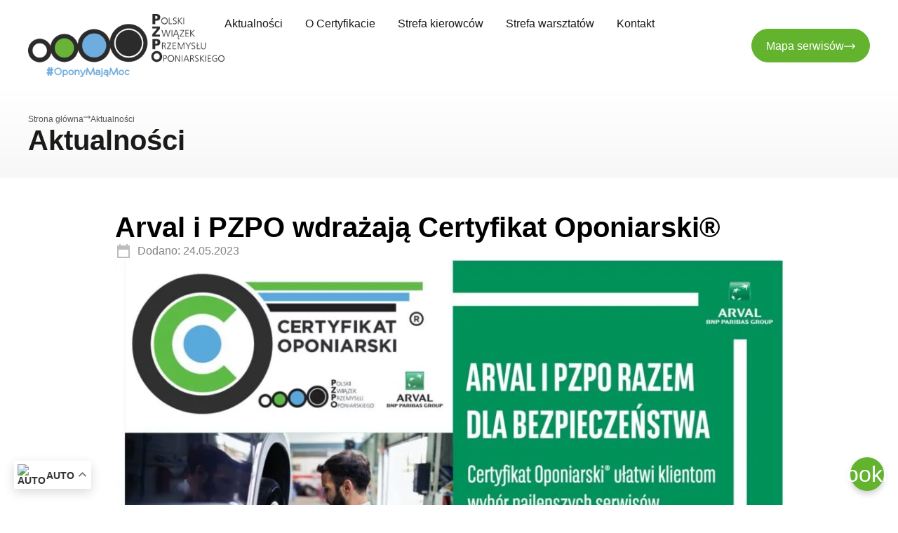

--- FILE ---
content_type: text/html; charset=UTF-8
request_url: https://certyfikatoponiarski.pl/arval-i-pzpo-wdrazaja-certyfikat-oponiarski/
body_size: 33378
content:
<!doctype html><html lang="pl-PL"><head><script data-no-optimize="1">var litespeed_docref=sessionStorage.getItem("litespeed_docref");litespeed_docref&&(Object.defineProperty(document,"referrer",{get:function(){return litespeed_docref}}),sessionStorage.removeItem("litespeed_docref"));</script> <meta charset="UTF-8"><style id="litespeed-ccss">ul{box-sizing:border-box}:root{--wp--preset--font-size--normal:16px;--wp--preset--font-size--huge:42px}.screen-reader-text{border:0;clip:rect(1px,1px,1px,1px);clip-path:inset(50%);height:1px;margin:-1px;overflow:hidden;padding:0;position:absolute;width:1px;word-wrap:normal!important}html :where(img[class*=wp-image-]){height:auto;max-width:100%}:root{--wp--preset--aspect-ratio--square:1;--wp--preset--aspect-ratio--4-3:4/3;--wp--preset--aspect-ratio--3-4:3/4;--wp--preset--aspect-ratio--3-2:3/2;--wp--preset--aspect-ratio--2-3:2/3;--wp--preset--aspect-ratio--16-9:16/9;--wp--preset--aspect-ratio--9-16:9/16;--wp--preset--color--black:#000;--wp--preset--color--cyan-bluish-gray:#abb8c3;--wp--preset--color--white:#fff;--wp--preset--color--pale-pink:#f78da7;--wp--preset--color--vivid-red:#cf2e2e;--wp--preset--color--luminous-vivid-orange:#ff6900;--wp--preset--color--luminous-vivid-amber:#fcb900;--wp--preset--color--light-green-cyan:#7bdcb5;--wp--preset--color--vivid-green-cyan:#00d084;--wp--preset--color--pale-cyan-blue:#8ed1fc;--wp--preset--color--vivid-cyan-blue:#0693e3;--wp--preset--color--vivid-purple:#9b51e0;--wp--preset--gradient--vivid-cyan-blue-to-vivid-purple:linear-gradient(135deg,rgba(6,147,227,1) 0%,#9b51e0 100%);--wp--preset--gradient--light-green-cyan-to-vivid-green-cyan:linear-gradient(135deg,#7adcb4 0%,#00d082 100%);--wp--preset--gradient--luminous-vivid-amber-to-luminous-vivid-orange:linear-gradient(135deg,rgba(252,185,0,1) 0%,rgba(255,105,0,1) 100%);--wp--preset--gradient--luminous-vivid-orange-to-vivid-red:linear-gradient(135deg,rgba(255,105,0,1) 0%,#cf2e2e 100%);--wp--preset--gradient--very-light-gray-to-cyan-bluish-gray:linear-gradient(135deg,#eee 0%,#a9b8c3 100%);--wp--preset--gradient--cool-to-warm-spectrum:linear-gradient(135deg,#4aeadc 0%,#9778d1 20%,#cf2aba 40%,#ee2c82 60%,#fb6962 80%,#fef84c 100%);--wp--preset--gradient--blush-light-purple:linear-gradient(135deg,#ffceec 0%,#9896f0 100%);--wp--preset--gradient--blush-bordeaux:linear-gradient(135deg,#fecda5 0%,#fe2d2d 50%,#6b003e 100%);--wp--preset--gradient--luminous-dusk:linear-gradient(135deg,#ffcb70 0%,#c751c0 50%,#4158d0 100%);--wp--preset--gradient--pale-ocean:linear-gradient(135deg,#fff5cb 0%,#b6e3d4 50%,#33a7b5 100%);--wp--preset--gradient--electric-grass:linear-gradient(135deg,#caf880 0%,#71ce7e 100%);--wp--preset--gradient--midnight:linear-gradient(135deg,#020381 0%,#2874fc 100%);--wp--preset--font-size--small:13px;--wp--preset--font-size--medium:20px;--wp--preset--font-size--large:36px;--wp--preset--font-size--x-large:42px;--wp--preset--spacing--20:.44rem;--wp--preset--spacing--30:.67rem;--wp--preset--spacing--40:1rem;--wp--preset--spacing--50:1.5rem;--wp--preset--spacing--60:2.25rem;--wp--preset--spacing--70:3.38rem;--wp--preset--spacing--80:5.06rem;--wp--preset--shadow--natural:6px 6px 9px rgba(0,0,0,.2);--wp--preset--shadow--deep:12px 12px 50px rgba(0,0,0,.4);--wp--preset--shadow--sharp:6px 6px 0px rgba(0,0,0,.2);--wp--preset--shadow--outlined:6px 6px 0px -3px rgba(255,255,255,1),6px 6px rgba(0,0,0,1);--wp--preset--shadow--crisp:6px 6px 0px rgba(0,0,0,1)}:root{--wp--style--global--content-size:800px;--wp--style--global--wide-size:1200px}:where(body){margin:0}:root{--wp--style--block-gap:24px}body{padding-top:0;padding-right:0;padding-bottom:0;padding-left:0}a:where(:not(.wp-element-button)){text-decoration:underline}html{line-height:1.15;-webkit-text-size-adjust:100%}*,:after,:before{box-sizing:border-box}body{margin:0;font-family:-apple-system,BlinkMacSystemFont,Segoe UI,Roboto,Helvetica Neue,Arial,Noto Sans,sans-serif,Apple Color Emoji,Segoe UI Emoji,Segoe UI Symbol,Noto Color Emoji;font-size:1rem;font-weight:400;line-height:1.5;color:#333;background-color:#fff;-webkit-font-smoothing:antialiased;-moz-osx-font-smoothing:grayscale}h1,h2{margin-block-start:.5rem;margin-block-end:1rem;font-family:inherit;font-weight:500;line-height:1.2;color:inherit}h1{font-size:2.5rem}h2{font-size:2rem}p{margin-block-start:0;margin-block-end:.9rem}a{background-color:transparent;text-decoration:none;color:#c36}img{border-style:none;height:auto;max-width:100%}label{display:inline-block;line-height:1;vertical-align:middle}button,input{font-family:inherit;font-size:1rem;line-height:1.5;margin:0}button,input{overflow:visible}button{text-transform:none}button{width:auto;-webkit-appearance:button}button{display:inline-block;font-weight:400;color:#c36;text-align:center;white-space:nowrap;background-color:transparent;border:1px solid #c36;padding:.5rem 1rem;font-size:1rem;border-radius:3px}[type=checkbox]{box-sizing:border-box;padding:0}::-webkit-file-upload-button{-webkit-appearance:button;font:inherit}li,ul{margin-block-start:0;margin-block-end:0;border:0;outline:0;font-size:100%;vertical-align:baseline;background:0 0}.screen-reader-text{clip:rect(1px,1px,1px,1px);height:1px;overflow:hidden;position:absolute!important;width:1px;word-wrap:normal!important}.elementor-screen-only,.screen-reader-text{height:1px;margin:-1px;overflow:hidden;padding:0;position:absolute;top:-10000em;width:1px;clip:rect(0,0,0,0);border:0}.elementor *,.elementor :after,.elementor :before{box-sizing:border-box}.elementor a{box-shadow:none;text-decoration:none}.elementor img{border:none;border-radius:0;box-shadow:none;height:auto;max-width:100%}.elementor-element{--flex-direction:initial;--flex-wrap:initial;--justify-content:initial;--align-items:initial;--align-content:initial;--gap:initial;--flex-basis:initial;--flex-grow:initial;--flex-shrink:initial;--order:initial;--align-self:initial;align-self:var(--align-self);flex-basis:var(--flex-basis);flex-grow:var(--flex-grow);flex-shrink:var(--flex-shrink);order:var(--order)}.elementor-element:where(.e-con-full,.elementor-widget){align-content:var(--align-content);align-items:var(--align-items);flex-direction:var(--flex-direction);flex-wrap:var(--flex-wrap);gap:var(--row-gap) var(--column-gap);justify-content:var(--justify-content)}:root{--page-title-display:block}.elementor-page-title{display:var(--page-title-display)}.elementor-widget{position:relative}.elementor-widget:not(:last-child){margin-bottom:var(--kit-widget-spacing,20px)}.elementor-widget:not(:last-child).elementor-widget__width-initial{margin-bottom:0}.elementor-grid{display:grid;grid-column-gap:var(--grid-column-gap);grid-row-gap:var(--grid-row-gap)}.elementor-grid .elementor-grid-item{min-width:0}.elementor-grid-0 .elementor-grid{display:inline-block;margin-bottom:calc(-1*var(--grid-row-gap));width:100%;word-spacing:var(--grid-column-gap)}.elementor-grid-0 .elementor-grid .elementor-grid-item{display:inline-block;margin-bottom:var(--grid-row-gap);word-break:break-word}@media (prefers-reduced-motion:no-preference){html{scroll-behavior:smooth}}.e-con{--border-radius:0;--border-top-width:0px;--border-right-width:0px;--border-bottom-width:0px;--border-left-width:0px;--border-style:initial;--border-color:initial;--container-widget-width:100%;--container-widget-height:initial;--container-widget-flex-grow:0;--container-widget-align-self:initial;--content-width:min(100%,var(--container-max-width,1140px));--width:100%;--min-height:initial;--height:auto;--text-align:initial;--margin-top:0px;--margin-right:0px;--margin-bottom:0px;--margin-left:0px;--padding-top:var(--container-default-padding-top,10px);--padding-right:var(--container-default-padding-right,10px);--padding-bottom:var(--container-default-padding-bottom,10px);--padding-left:var(--container-default-padding-left,10px);--position:relative;--z-index:revert;--overflow:visible;--gap:var(--widgets-spacing,20px);--row-gap:var(--widgets-spacing-row,20px);--column-gap:var(--widgets-spacing-column,20px);--overlay-mix-blend-mode:initial;--overlay-opacity:1;--e-con-grid-template-columns:repeat(3,1fr);--e-con-grid-template-rows:repeat(2,1fr);border-radius:var(--border-radius);height:var(--height);min-height:var(--min-height);min-width:0;overflow:var(--overflow);position:var(--position);width:var(--width);z-index:var(--z-index);--flex-wrap-mobile:wrap;margin-block-end:var(--margin-block-end);margin-block-start:var(--margin-block-start);margin-inline-end:var(--margin-inline-end);margin-inline-start:var(--margin-inline-start);padding-inline-end:var(--padding-inline-end);padding-inline-start:var(--padding-inline-start);--margin-block-start:var(--margin-top);--margin-block-end:var(--margin-bottom);--margin-inline-start:var(--margin-left);--margin-inline-end:var(--margin-right);--padding-inline-start:var(--padding-left);--padding-inline-end:var(--padding-right);--padding-block-start:var(--padding-top);--padding-block-end:var(--padding-bottom);--border-block-start-width:var(--border-top-width);--border-block-end-width:var(--border-bottom-width);--border-inline-start-width:var(--border-left-width);--border-inline-end-width:var(--border-right-width)}.e-con.e-flex{--flex-direction:column;--flex-basis:auto;--flex-grow:0;--flex-shrink:1;flex:var(--flex-grow) var(--flex-shrink) var(--flex-basis)}.e-con-full,.e-con>.e-con-inner{padding-block-end:var(--padding-block-end);padding-block-start:var(--padding-block-start);text-align:var(--text-align)}.e-con-full.e-flex,.e-con.e-flex>.e-con-inner{flex-direction:var(--flex-direction)}.e-con,.e-con>.e-con-inner{display:var(--display)}.e-con-boxed.e-flex{align-content:normal;align-items:normal;flex-direction:column;flex-wrap:nowrap;justify-content:normal}.e-con-boxed{gap:initial;text-align:initial}.e-con.e-flex>.e-con-inner{align-content:var(--align-content);align-items:var(--align-items);align-self:auto;flex-basis:auto;flex-grow:1;flex-shrink:1;flex-wrap:var(--flex-wrap);justify-content:var(--justify-content)}.e-con>.e-con-inner{gap:var(--row-gap) var(--column-gap);height:100%;margin:0 auto;max-width:var(--content-width);padding-inline-end:0;padding-inline-start:0;width:100%}:is(.elementor-section-wrap,[data-elementor-id])>.e-con{--margin-left:auto;--margin-right:auto;max-width:min(100%,var(--width))}.e-con .elementor-widget.elementor-widget{margin-block-end:0}.e-con:before{border-block-end-width:var(--border-block-end-width);border-block-start-width:var(--border-block-start-width);border-color:var(--border-color);border-inline-end-width:var(--border-inline-end-width);border-inline-start-width:var(--border-inline-start-width);border-radius:var(--border-radius);border-style:var(--border-style);content:var(--background-overlay);display:block;height:max(100% + var(--border-top-width) + var(--border-bottom-width),100%);left:calc(0px - var(--border-left-width));mix-blend-mode:var(--overlay-mix-blend-mode);opacity:var(--overlay-opacity);position:absolute;top:calc(0px - var(--border-top-width));width:max(100% + var(--border-left-width) + var(--border-right-width),100%)}.e-con .elementor-widget{min-width:0}.e-con.e-con>.e-con-inner>.elementor-widget,.elementor.elementor .e-con>.elementor-widget{max-width:100%}.e-con .elementor-widget:not(:last-child){--kit-widget-spacing:0px}@media (max-width:767px){.e-con.e-flex{--width:100%;--flex-wrap:var(--flex-wrap-mobile)}}.elementor-heading-title{line-height:1;margin:0;padding:0}.elementor-button{background-color:#69727d;border-radius:3px;color:#fff;display:inline-block;font-size:15px;line-height:1;padding:12px 24px;fill:#fff;text-align:center}.elementor-button:visited{color:#fff}.elementor-button-content-wrapper{display:flex;flex-direction:row;gap:5px;justify-content:center}.elementor-button-icon{display:flex}.elementor-button-icon svg{height:auto;width:1em}.elementor-button-text{display:inline-block}.elementor-button span{text-decoration:inherit}.elementor-icon{color:#69727d;display:inline-block;font-size:50px;line-height:1;text-align:center}.elementor-icon svg{display:block;height:1em;position:relative;width:1em}.elementor-icon svg:before{left:50%;position:absolute;transform:translateX(-50%)}.elementor-shape-rounded .elementor-icon{border-radius:10%}@media (max-width:767px){.elementor .elementor-hidden-mobile{display:none}}@media (min-width:768px) and (max-width:1024px){.elementor .elementor-hidden-tablet{display:none}}@media (min-width:1025px) and (max-width:99999px){.elementor .elementor-hidden-desktop{display:none}}.elementor-kit-7{--e-global-color-primary:#000;--e-global-color-secondary:#000;--e-global-color-text:#000;--e-global-color-accent:#000;--e-global-color-465a723:#63b32e;--e-global-color-26e84e6:#68acdf;--e-global-color-74ee3e2:#1a1a18;--e-global-color-afe5f1f:#565656;--e-global-color-c1a6aff:#fff;--e-global-color-96d714d:#FFFFFFB3;--e-global-color-170d199:#f0f0f0;--e-global-color-c1ae00f:#f7f7f7;--e-global-color-34b3bfc:#f9fcf9;--e-global-color-89fd4db:#000;--e-global-color-1e8a800:#00000000;--e-global-typography-primary-font-family:"Roboto";--e-global-typography-primary-font-size:2rem;--e-global-typography-primary-font-weight:600;--e-global-typography-primary-line-height:1.5em;--e-global-typography-secondary-font-family:"Roboto";--e-global-typography-secondary-font-size:1.5rem;--e-global-typography-secondary-font-weight:500;--e-global-typography-secondary-line-height:1.5em;--e-global-typography-text-font-family:"Roboto";--e-global-typography-text-font-size:1rem;--e-global-typography-text-font-weight:400;--e-global-typography-accent-font-family:"Roboto";--e-global-typography-accent-font-size:1.125rem;--e-global-typography-accent-font-weight:500;--e-global-typography-accent-line-height:1.5em;--e-global-typography-fcb2023-font-family:"Poppins";--e-global-typography-fcb2023-font-size:2.5rem;--e-global-typography-fcb2023-font-weight:600;--e-global-typography-fcb2023-text-transform:none;--e-global-typography-fcb2023-font-style:normal;--e-global-typography-fcb2023-text-decoration:none;--e-global-typography-fcb2023-line-height:1.1em;--e-global-typography-fcb2023-letter-spacing:0px;--e-global-typography-fcb2023-word-spacing:0px;--e-global-typography-d5ab57b-font-family:"Poppins";--e-global-typography-d5ab57b-font-size:2rem;--e-global-typography-d5ab57b-font-weight:600;--e-global-typography-d5ab57b-text-transform:none;--e-global-typography-d5ab57b-font-style:normal;--e-global-typography-d5ab57b-text-decoration:none;--e-global-typography-d5ab57b-line-height:1.3em;--e-global-typography-d5ab57b-letter-spacing:0px;--e-global-typography-d5ab57b-word-spacing:0px;--e-global-typography-5e17869-font-family:"Poppins";--e-global-typography-5e17869-font-size:1.125rem;--e-global-typography-5e17869-font-weight:400;--e-global-typography-5e17869-text-transform:none;--e-global-typography-5e17869-font-style:normal;--e-global-typography-5e17869-text-decoration:none;--e-global-typography-5e17869-line-height:1.3em;--e-global-typography-5e17869-letter-spacing:0px;--e-global-typography-5e17869-word-spacing:0px;--e-global-typography-fa5d985-font-family:"Poppins";--e-global-typography-fa5d985-font-size:1rem;--e-global-typography-fa5d985-font-weight:400;--e-global-typography-fa5d985-text-transform:none;--e-global-typography-fa5d985-font-style:normal;--e-global-typography-fa5d985-text-decoration:none;--e-global-typography-fa5d985-line-height:1.3em;--e-global-typography-fa5d985-letter-spacing:0px;--e-global-typography-fa5d985-word-spacing:0px;--e-global-typography-905b04f-font-family:"Poppins";--e-global-typography-905b04f-font-size:.75rem;--e-global-typography-905b04f-font-weight:400;--e-global-typography-905b04f-text-transform:none;--e-global-typography-905b04f-font-style:normal;--e-global-typography-905b04f-text-decoration:none;--e-global-typography-905b04f-line-height:1.4em;--e-global-typography-905b04f-letter-spacing:0px;--e-global-typography-905b04f-word-spacing:0px;--e-global-typography-2727a75-font-family:"Poppins";--e-global-typography-2727a75-font-size:.875rem;--e-global-typography-2727a75-font-weight:700;--e-global-typography-2727a75-text-transform:none;--e-global-typography-2727a75-font-style:normal;--e-global-typography-2727a75-text-decoration:none;--e-global-typography-2727a75-line-height:1.3em;--e-global-typography-2727a75-letter-spacing:0px;--e-global-typography-2727a75-word-spacing:0px}.elementor-kit-7 a{color:var(--e-global-color-465a723)}.e-con{--container-max-width:90rem;--container-default-padding-top:0px;--container-default-padding-right:0px;--container-default-padding-bottom:0px;--container-default-padding-left:0px}.elementor-widget:not(:last-child){--kit-widget-spacing:20px}.elementor-element{--widgets-spacing:20px 20px;--widgets-spacing-row:20px;--widgets-spacing-column:20px}@media (max-width:1024px){.e-con{--container-max-width:1024px}}@media (max-width:767px){.e-con{--container-max-width:767px}}body{line-height:1}.elementor-button-icon{display:flex}.elementor-button-icon{path,rect{transition:.3s}}.elementor-icon-box-icon{line-height:1}.elementor-icon-box-title{margin:0}.elementor-icon-wrapper,.elementor-widget-social-icons{line-height:0}.elementor-widget-image a{width:100%}@media screen and (max-width:767px){.elementor-vertical-align-middle .elementor-icon-box-wrapper{align-items:center}.elementor-mobile-position-left .elementor-icon-box-icon{display:flex!important}}::placeholder{opacity:1!important}.elementor-widget-image{text-align:center}.elementor-widget-image a{display:inline-block}.elementor-widget-image img{display:inline-block;vertical-align:middle}.elementor-item:after,.elementor-item:before{display:block;position:absolute}.elementor-item:not(:hover):not(:focus):not(.elementor-item-active):not(.highlighted):after,.elementor-item:not(:hover):not(:focus):not(.elementor-item-active):not(.highlighted):before{opacity:0}.elementor-nav-menu--main .elementor-nav-menu a{padding:13px 20px}.elementor-nav-menu--layout-horizontal{display:flex}.elementor-nav-menu--layout-horizontal .elementor-nav-menu{display:flex;flex-wrap:wrap}.elementor-nav-menu--layout-horizontal .elementor-nav-menu a{flex-grow:1;white-space:nowrap}.elementor-nav-menu--layout-horizontal .elementor-nav-menu>li{display:flex}.elementor-nav-menu--layout-horizontal .elementor-nav-menu>li:not(:first-child)>a{margin-inline-start:var(--e-nav-menu-horizontal-menu-item-margin)}.elementor-nav-menu--layout-horizontal .elementor-nav-menu>li:not(:last-child)>a{margin-inline-end:var(--e-nav-menu-horizontal-menu-item-margin)}.elementor-nav-menu--layout-horizontal .elementor-nav-menu>li:not(:last-child):after{align-self:center;border-color:var(--e-nav-menu-divider-color,#000);border-left-style:var(--e-nav-menu-divider-style,solid);border-left-width:var(--e-nav-menu-divider-width,2px);content:var(--e-nav-menu-divider-content,none);height:var(--e-nav-menu-divider-height,35%)}.elementor-nav-menu__align-start .elementor-nav-menu{justify-content:flex-start;margin-inline-end:auto}.elementor-nav-menu__align-start .elementor-nav-menu--layout-vertical>ul>li>a{justify-content:flex-start}.elementor-widget-nav-menu:not(:has(.elementor-widget-container)):not([class*=elementor-hidden-]){display:flex;flex-direction:column}.elementor-nav-menu{position:relative;z-index:2}.elementor-nav-menu:after{clear:both;content:" ";display:block;font:0/0 serif;height:0;overflow:hidden;visibility:hidden}.elementor-nav-menu,.elementor-nav-menu li{display:block;line-height:normal;list-style:none;margin:0;padding:0}.elementor-nav-menu a,.elementor-nav-menu li{position:relative}.elementor-nav-menu li{border-width:0}.elementor-nav-menu a{align-items:center;display:flex}.elementor-nav-menu a{line-height:20px;padding:10px 20px}.elementor-menu-toggle{align-items:center;background-color:rgba(0,0,0,.05);border:0 solid;border-radius:3px;color:#33373d;display:flex;font-size:var(--nav-menu-icon-size,22px);justify-content:center;padding:.25em}.elementor-menu-toggle:not(.elementor-active) .elementor-menu-toggle__icon--close{display:none}.elementor-menu-toggle .e-font-icon-svg{fill:#33373d;height:1em;width:1em}.elementor-menu-toggle svg{height:auto;width:1em;fill:var(--nav-menu-icon-color,currentColor)}.elementor-nav-menu--dropdown{background-color:#fff;font-size:13px}.elementor-nav-menu--dropdown-none .elementor-nav-menu--dropdown{display:none}.elementor-nav-menu--dropdown.elementor-nav-menu__container{margin-top:10px;overflow-x:hidden;overflow-y:auto;transform-origin:top}.elementor-nav-menu--dropdown a{color:#33373d}.elementor-nav-menu--toggle{--menu-height:100vh}.elementor-nav-menu--toggle .elementor-menu-toggle:not(.elementor-active)+.elementor-nav-menu__container{max-height:0;overflow:hidden;transform:scaleY(0)}.elementor-nav-menu--stretch .elementor-nav-menu__container.elementor-nav-menu--dropdown{position:absolute;z-index:9997}@media (max-width:1024px){.elementor-nav-menu--dropdown-tablet .elementor-nav-menu--main{display:none}}@media (min-width:1025px){.elementor-nav-menu--dropdown-tablet .elementor-menu-toggle,.elementor-nav-menu--dropdown-tablet .elementor-nav-menu--dropdown{display:none}.elementor-nav-menu--dropdown-tablet nav.elementor-nav-menu--dropdown.elementor-nav-menu__container{overflow-y:hidden}}.elementor-widget-divider{--divider-border-style:none;--divider-border-width:1px;--divider-color:#0c0d0e;--divider-icon-size:20px;--divider-element-spacing:10px;--divider-pattern-height:24px;--divider-pattern-size:20px;--divider-pattern-url:none;--divider-pattern-repeat:repeat-x}.elementor-widget-divider .elementor-divider{display:flex}.elementor-widget-divider .elementor-divider-separator{direction:ltr;display:flex;margin:0}.elementor-widget-divider:not(.elementor-widget-divider--view-line_text):not(.elementor-widget-divider--view-line_icon) .elementor-divider-separator{border-block-start:var(--divider-border-width) var(--divider-border-style) var(--divider-color)}.e-con-inner>.elementor-widget-divider{width:var(--container-widget-width,100%);--flex-grow:var(--container-widget-flex-grow)}.elementor-widget-social-icons.elementor-grid-0:not(:has(.elementor-widget-container)){font-size:0;line-height:1}.elementor-widget-social-icons .elementor-grid{grid-column-gap:var(--grid-column-gap,5px);grid-row-gap:var(--grid-row-gap,5px);grid-template-columns:var(--grid-template-columns);justify-content:var(--justify-content,center);justify-items:var(--justify-content,center)}.elementor-icon.elementor-social-icon{font-size:var(--icon-size,25px);height:calc(var(--icon-size,25px) + 2*var(--icon-padding,.5em));line-height:var(--icon-size,25px);width:calc(var(--icon-size,25px) + 2*var(--icon-padding,.5em))}.elementor-social-icon{--e-social-icon-icon-color:#fff;align-items:center;background-color:#69727d;display:inline-flex;justify-content:center;text-align:center}.elementor-social-icon svg{fill:var(--e-social-icon-icon-color)}.elementor-social-icon:last-child{margin:0}.elementor-widget-icon-box .elementor-icon-box-wrapper{display:block;text-align:center}.elementor-widget-icon-box .elementor-icon-box-icon{margin-bottom:var(--icon-box-icon-margin,15px);margin-left:auto;margin-right:auto}@media (min-width:768px){.elementor-widget-icon-box.elementor-vertical-align-middle .elementor-icon-box-wrapper{align-items:center}}.elementor-widget-icon-box.elementor-position-left .elementor-icon-box-wrapper{display:flex}.elementor-widget-icon-box.elementor-position-left .elementor-icon-box-icon{display:inline-flex;flex:0 0 auto}.elementor-widget-icon-box.elementor-position-left .elementor-icon-box-wrapper{flex-direction:row;text-align:start}.elementor-widget-icon-box.elementor-position-left .elementor-icon-box-icon{margin-bottom:unset;margin-left:0;margin-right:var(--icon-box-icon-margin,15px)}@media (max-width:767px){.elementor-widget-icon-box.elementor-mobile-position-left .elementor-icon-box-wrapper{display:flex}.elementor-widget-icon-box.elementor-mobile-position-left .elementor-icon-box-icon{display:inline-flex;flex:0 0 auto}.elementor-widget-icon-box.elementor-mobile-position-left .elementor-icon-box-wrapper{flex-direction:row;text-align:start}.elementor-widget-icon-box.elementor-mobile-position-left .elementor-icon-box-icon{margin-bottom:unset;margin-left:0;margin-right:var(--icon-box-icon-margin,15px)}.elementor-widget-icon-box.elementor-position-left .elementor-icon-box-icon{display:block;flex:unset}}.elementor-widget-icon-box .elementor-icon-box-title a{color:inherit}.elementor-widget-icon-box .elementor-icon-box-content{flex-grow:1}.elementor-118 .elementor-element.elementor-element-ee8ce41{--display:flex;--flex-direction:row;--container-widget-width:calc((1 - var(--container-widget-flex-grow))*100%);--container-widget-height:100%;--container-widget-flex-grow:1;--container-widget-align-self:stretch;--flex-wrap-mobile:wrap;--justify-content:space-between;--align-items:center;--padding-top:1.25rem;--padding-bottom:1.25rem;--padding-left:2.5rem;--padding-right:2.5rem}.elementor-118 .elementor-element.elementor-element-284eb9e{--display:flex;--flex-direction:row;--container-widget-width:calc((1 - var(--container-widget-flex-grow))*100%);--container-widget-height:100%;--container-widget-flex-grow:1;--container-widget-align-self:stretch;--flex-wrap-mobile:wrap;--align-items:center;--gap:2.5rem 2.5rem;--row-gap:2.5rem;--column-gap:2.5rem}.elementor-118 .elementor-element.elementor-element-2bd36d5{width:var(--container-widget-width,17.5rem);max-width:17.5rem;--container-widget-width:17.5rem;--container-widget-flex-grow:0}.elementor-118 .elementor-element.elementor-element-2bd36d5 img{width:100%;max-width:100%}.elementor-widget-nav-menu .elementor-nav-menu .elementor-item{font-family:var(--e-global-typography-primary-font-family),Sans-serif;font-size:var(--e-global-typography-primary-font-size);font-weight:var(--e-global-typography-primary-font-weight);line-height:var(--e-global-typography-primary-line-height)}.elementor-widget-nav-menu .elementor-nav-menu--main .elementor-item{color:var(--e-global-color-text);fill:var(--e-global-color-text)}.elementor-widget-nav-menu .elementor-nav-menu--main:not(.e--pointer-framed) .elementor-item:before,.elementor-widget-nav-menu .elementor-nav-menu--main:not(.e--pointer-framed) .elementor-item:after{background-color:var(--e-global-color-accent)}.elementor-widget-nav-menu{--e-nav-menu-divider-color:var(--e-global-color-text)}.elementor-widget-nav-menu .elementor-nav-menu--dropdown .elementor-item{font-family:var(--e-global-typography-accent-font-family),Sans-serif;font-size:var(--e-global-typography-accent-font-size);font-weight:var(--e-global-typography-accent-font-weight)}.elementor-118 .elementor-element.elementor-element-a6a7e5e .elementor-menu-toggle{margin:0 auto}.elementor-118 .elementor-element.elementor-element-a6a7e5e .elementor-nav-menu .elementor-item{font-family:var(--e-global-typography-fa5d985-font-family),Sans-serif;font-size:var(--e-global-typography-fa5d985-font-size);font-weight:var(--e-global-typography-fa5d985-font-weight);text-transform:var(--e-global-typography-fa5d985-text-transform);font-style:var(--e-global-typography-fa5d985-font-style);text-decoration:var(--e-global-typography-fa5d985-text-decoration);line-height:var(--e-global-typography-fa5d985-line-height);letter-spacing:var(--e-global-typography-fa5d985-letter-spacing);word-spacing:var(--e-global-typography-fa5d985-word-spacing)}.elementor-118 .elementor-element.elementor-element-a6a7e5e .elementor-nav-menu--main .elementor-item{color:var(--e-global-color-74ee3e2);fill:var(--e-global-color-74ee3e2);padding-left:0;padding-right:0;padding-top:.25rem;padding-bottom:.25rem}.elementor-118 .elementor-element.elementor-element-a6a7e5e{--e-nav-menu-horizontal-menu-item-margin:calc(2rem/2)}.elementor-118 .elementor-element.elementor-element-7b933f3{--display:flex;--flex-direction:row;--container-widget-width:calc((1 - var(--container-widget-flex-grow))*100%);--container-widget-height:100%;--container-widget-flex-grow:1;--container-widget-align-self:stretch;--flex-wrap-mobile:wrap;--align-items:center;--gap:2rem 2rem;--row-gap:2rem;--column-gap:2rem}.elementor-widget-button .elementor-button{background-color:var(--e-global-color-accent);font-family:var(--e-global-typography-accent-font-family),Sans-serif;font-size:var(--e-global-typography-accent-font-size);font-weight:var(--e-global-typography-accent-font-weight);line-height:var(--e-global-typography-accent-line-height)}.elementor-118 .elementor-element.elementor-element-bb3c6e6 .elementor-button{background-color:var(--e-global-color-465a723);font-family:var(--e-global-typography-fa5d985-font-family),Sans-serif;font-size:var(--e-global-typography-fa5d985-font-size);font-weight:var(--e-global-typography-fa5d985-font-weight);text-transform:var(--e-global-typography-fa5d985-text-transform);font-style:var(--e-global-typography-fa5d985-font-style);text-decoration:var(--e-global-typography-fa5d985-text-decoration);line-height:var(--e-global-typography-fa5d985-line-height);letter-spacing:var(--e-global-typography-fa5d985-letter-spacing);word-spacing:var(--e-global-typography-fa5d985-word-spacing);fill:var(--e-global-color-c1a6aff);color:var(--e-global-color-c1a6aff);border-style:solid;border-width:1px;border-color:var(--e-global-color-465a723);border-radius:100rem;padding:.875rem 1.25rem .75rem}.elementor-118 .elementor-element.elementor-element-bb3c6e6 .elementor-button-content-wrapper{flex-direction:row-reverse}.elementor-118 .elementor-element.elementor-element-bb3c6e6 .elementor-button .elementor-button-content-wrapper{gap:.5rem}.elementor-widget-icon.elementor-view-default .elementor-icon{color:var(--e-global-color-primary);border-color:var(--e-global-color-primary)}.elementor-widget-icon.elementor-view-default .elementor-icon svg{fill:var(--e-global-color-primary)}.elementor-118 .elementor-element.elementor-element-8b788cd .elementor-icon-wrapper{text-align:center}.elementor-118 .elementor-element.elementor-element-8b788cd .elementor-icon{font-size:2rem}.elementor-118 .elementor-element.elementor-element-8b788cd .elementor-icon svg{height:2rem}.elementor-location-header:before{content:"";display:table;clear:both}@media (max-width:1024px){.elementor-118 .elementor-element.elementor-element-2bd36d5{--container-widget-width:14rem;--container-widget-flex-grow:0;width:var(--container-widget-width,14rem);max-width:14rem}.elementor-widget-nav-menu .elementor-nav-menu .elementor-item{font-size:var(--e-global-typography-primary-font-size);line-height:var(--e-global-typography-primary-line-height)}.elementor-widget-nav-menu .elementor-nav-menu--dropdown .elementor-item{font-size:var(--e-global-typography-accent-font-size)}.elementor-118 .elementor-element.elementor-element-a6a7e5e .elementor-nav-menu .elementor-item{font-size:var(--e-global-typography-fa5d985-font-size);line-height:var(--e-global-typography-fa5d985-line-height);letter-spacing:var(--e-global-typography-fa5d985-letter-spacing);word-spacing:var(--e-global-typography-fa5d985-word-spacing)}.elementor-widget-button .elementor-button{font-size:var(--e-global-typography-accent-font-size);line-height:var(--e-global-typography-accent-line-height)}.elementor-118 .elementor-element.elementor-element-bb3c6e6 .elementor-button{font-size:var(--e-global-typography-fa5d985-font-size);line-height:var(--e-global-typography-fa5d985-line-height);letter-spacing:var(--e-global-typography-fa5d985-letter-spacing);word-spacing:var(--e-global-typography-fa5d985-word-spacing)}}@media (max-width:767px){.elementor-118 .elementor-element.elementor-element-ee8ce41{--gap:1.5rem 1.5rem;--row-gap:1.5rem;--column-gap:1.5rem;--flex-wrap:nowrap;--padding-top:.625rem;--padding-bottom:.625rem;--padding-left:1rem;--padding-right:1rem}.elementor-118 .elementor-element.elementor-element-284eb9e{--width:fit-content}.elementor-118 .elementor-element.elementor-element-2bd36d5{--container-widget-width:9.75rem;--container-widget-flex-grow:0;width:var(--container-widget-width,9.75rem);max-width:9.75rem}.elementor-118 .elementor-element.elementor-element-2bd36d5.elementor-element{--flex-grow:0;--flex-shrink:0}.elementor-widget-nav-menu .elementor-nav-menu .elementor-item{font-size:var(--e-global-typography-primary-font-size);line-height:var(--e-global-typography-primary-line-height)}.elementor-widget-nav-menu .elementor-nav-menu--dropdown .elementor-item{font-size:var(--e-global-typography-accent-font-size)}.elementor-118 .elementor-element.elementor-element-a6a7e5e .elementor-nav-menu .elementor-item{font-size:var(--e-global-typography-fa5d985-font-size);line-height:var(--e-global-typography-fa5d985-line-height);letter-spacing:var(--e-global-typography-fa5d985-letter-spacing);word-spacing:var(--e-global-typography-fa5d985-word-spacing)}.elementor-118 .elementor-element.elementor-element-7b933f3{--width:fit-content;--gap:1.5rem 1.5rem;--row-gap:1.5rem;--column-gap:1.5rem;--flex-wrap:nowrap}.elementor-widget-button .elementor-button{font-size:var(--e-global-typography-accent-font-size);line-height:var(--e-global-typography-accent-line-height)}.elementor-118 .elementor-element.elementor-element-bb3c6e6 .elementor-button{font-size:var(--e-global-typography-fa5d985-font-size);line-height:var(--e-global-typography-fa5d985-line-height);letter-spacing:var(--e-global-typography-fa5d985-letter-spacing);word-spacing:var(--e-global-typography-fa5d985-word-spacing);padding:.375rem .875rem}.elementor-118 .elementor-element.elementor-element-8b788cd .elementor-icon{font-size:1.5rem}.elementor-118 .elementor-element.elementor-element-8b788cd .elementor-icon svg{height:1.5rem}}@media (min-width:768px){.elementor-118 .elementor-element.elementor-element-284eb9e{--width:fit-content}.elementor-118 .elementor-element.elementor-element-7b933f3{--width:fit-content}}.elementor-widget-divider{--divider-color:var(--e-global-color-secondary)}.elementor-121 .elementor-element.elementor-element-e9a2d30{--display:flex;border-style:solid;--border-style:solid;border-width:0 0 0 1px;--border-top-width:0px;--border-right-width:0px;--border-bottom-width:0px;--border-left-width:1px;border-color:#bdbdbd;--border-color:#bdbdbd}.elementor-widget-nav-menu .elementor-nav-menu .elementor-item{font-family:var(--e-global-typography-primary-font-family),Sans-serif;font-size:var(--e-global-typography-primary-font-size);font-weight:var(--e-global-typography-primary-font-weight);line-height:var(--e-global-typography-primary-line-height)}.elementor-widget-nav-menu .elementor-nav-menu--main .elementor-item{color:var(--e-global-color-text);fill:var(--e-global-color-text)}.elementor-widget-nav-menu .elementor-nav-menu--main:not(.e--pointer-framed) .elementor-item:before,.elementor-widget-nav-menu .elementor-nav-menu--main:not(.e--pointer-framed) .elementor-item:after{background-color:var(--e-global-color-accent)}.elementor-widget-nav-menu{--e-nav-menu-divider-color:var(--e-global-color-text)}.elementor-widget-nav-menu .elementor-nav-menu--dropdown .elementor-item{font-family:var(--e-global-typography-accent-font-family),Sans-serif;font-size:var(--e-global-typography-accent-font-size);font-weight:var(--e-global-typography-accent-font-weight)}.elementor-121 .elementor-element.elementor-element-4a2ab68 .elementor-nav-menu .elementor-item{font-family:var(--e-global-typography-fa5d985-font-family),Sans-serif;font-size:var(--e-global-typography-fa5d985-font-size);font-weight:var(--e-global-typography-fa5d985-font-weight);text-transform:var(--e-global-typography-fa5d985-text-transform);font-style:var(--e-global-typography-fa5d985-font-style);text-decoration:var(--e-global-typography-fa5d985-text-decoration);line-height:var(--e-global-typography-fa5d985-line-height);letter-spacing:var(--e-global-typography-fa5d985-letter-spacing);word-spacing:var(--e-global-typography-fa5d985-word-spacing)}.elementor-widget-button .elementor-button{background-color:var(--e-global-color-accent);font-family:var(--e-global-typography-accent-font-family),Sans-serif;font-size:var(--e-global-typography-accent-font-size);font-weight:var(--e-global-typography-accent-font-weight);line-height:var(--e-global-typography-accent-line-height)}.elementor-121 .elementor-element.elementor-element-5b38b15 .elementor-button{background-color:var(--e-global-color-465a723);font-family:var(--e-global-typography-fa5d985-font-family),Sans-serif;font-size:var(--e-global-typography-fa5d985-font-size);font-weight:var(--e-global-typography-fa5d985-font-weight);text-transform:var(--e-global-typography-fa5d985-text-transform);font-style:var(--e-global-typography-fa5d985-font-style);text-decoration:var(--e-global-typography-fa5d985-text-decoration);line-height:var(--e-global-typography-fa5d985-line-height);letter-spacing:var(--e-global-typography-fa5d985-letter-spacing);word-spacing:var(--e-global-typography-fa5d985-word-spacing);fill:var(--e-global-color-c1a6aff);color:var(--e-global-color-c1a6aff);border-style:solid;border-width:1px;border-color:var(--e-global-color-465a723);border-radius:100rem;padding:.75rem 1.25rem}.elementor-121 .elementor-element.elementor-element-5b38b15 .elementor-button-content-wrapper{flex-direction:row-reverse}.elementor-121 .elementor-element.elementor-element-5b38b15 .elementor-button .elementor-button-content-wrapper{gap:.5rem}.elementor-widget-heading .elementor-heading-title{font-family:var(--e-global-typography-primary-font-family),Sans-serif;font-size:var(--e-global-typography-primary-font-size);font-weight:var(--e-global-typography-primary-font-weight);line-height:var(--e-global-typography-primary-line-height);color:var(--e-global-color-primary)}.elementor-location-header:before{content:"";display:table;clear:both}@media (min-width:768px){.elementor-121 .elementor-element.elementor-element-e9a2d30{--width:0px}}@media (max-width:1024px){.elementor-widget-nav-menu .elementor-nav-menu .elementor-item{font-size:var(--e-global-typography-primary-font-size);line-height:var(--e-global-typography-primary-line-height)}.elementor-widget-nav-menu .elementor-nav-menu--dropdown .elementor-item{font-size:var(--e-global-typography-accent-font-size)}.elementor-121 .elementor-element.elementor-element-4a2ab68 .elementor-nav-menu .elementor-item{font-size:var(--e-global-typography-fa5d985-font-size);line-height:var(--e-global-typography-fa5d985-line-height);letter-spacing:var(--e-global-typography-fa5d985-letter-spacing);word-spacing:var(--e-global-typography-fa5d985-word-spacing)}.elementor-widget-button .elementor-button{font-size:var(--e-global-typography-accent-font-size);line-height:var(--e-global-typography-accent-line-height)}.elementor-121 .elementor-element.elementor-element-5b38b15 .elementor-button{font-size:var(--e-global-typography-fa5d985-font-size);line-height:var(--e-global-typography-fa5d985-line-height);letter-spacing:var(--e-global-typography-fa5d985-letter-spacing);word-spacing:var(--e-global-typography-fa5d985-word-spacing)}.elementor-widget-heading .elementor-heading-title{font-size:var(--e-global-typography-primary-font-size);line-height:var(--e-global-typography-primary-line-height)}}@media (max-width:767px){.elementor-widget-nav-menu .elementor-nav-menu .elementor-item{font-size:var(--e-global-typography-primary-font-size);line-height:var(--e-global-typography-primary-line-height)}.elementor-widget-nav-menu .elementor-nav-menu--dropdown .elementor-item{font-size:var(--e-global-typography-accent-font-size)}.elementor-121 .elementor-element.elementor-element-4a2ab68 .elementor-nav-menu .elementor-item{font-size:var(--e-global-typography-fa5d985-font-size);line-height:var(--e-global-typography-fa5d985-line-height);letter-spacing:var(--e-global-typography-fa5d985-letter-spacing);word-spacing:var(--e-global-typography-fa5d985-word-spacing)}.elementor-widget-button .elementor-button{font-size:var(--e-global-typography-accent-font-size);line-height:var(--e-global-typography-accent-line-height)}.elementor-121 .elementor-element.elementor-element-5b38b15 .elementor-button{font-size:var(--e-global-typography-fa5d985-font-size);line-height:var(--e-global-typography-fa5d985-line-height);letter-spacing:var(--e-global-typography-fa5d985-letter-spacing);word-spacing:var(--e-global-typography-fa5d985-word-spacing)}.elementor-widget-heading .elementor-heading-title{font-size:var(--e-global-typography-primary-font-size);line-height:var(--e-global-typography-primary-line-height)}}.elementor-1049 .elementor-element.elementor-element-a6db68d{--display:flex;--flex-direction:column;--container-widget-width:calc((1 - var(--container-widget-flex-grow))*100%);--container-widget-height:initial;--container-widget-flex-grow:0;--container-widget-align-self:initial;--flex-wrap-mobile:wrap;--align-items:flex-start;--gap:2rem 2rem;--row-gap:2rem;--column-gap:2rem;--padding-top:2rem;--padding-bottom:2rem;--padding-left:2.5rem;--padding-right:2.5rem}.elementor-1049 .elementor-element.elementor-element-a6db68d:not(.elementor-motion-effects-element-type-background){background-color:transparent;background-image:linear-gradient(180deg,#fff 0%,#f7f7f7 100%)}.elementor-1049 .elementor-element.elementor-element-4198367{--display:flex;--flex-direction:row;--container-widget-width:calc((1 - var(--container-widget-flex-grow))*100%);--container-widget-height:100%;--container-widget-flex-grow:1;--container-widget-align-self:stretch;--flex-wrap-mobile:wrap;--align-items:center;--gap:1rem 1rem;--row-gap:1rem;--column-gap:1rem}.elementor-widget-heading .elementor-heading-title{font-family:var(--e-global-typography-primary-font-family),Sans-serif;font-size:var(--e-global-typography-primary-font-size);font-weight:var(--e-global-typography-primary-font-weight);line-height:var(--e-global-typography-primary-line-height);color:var(--e-global-color-primary)}.elementor-1049 .elementor-element.elementor-element-fab1aa3 .elementor-heading-title{font-family:var(--e-global-typography-905b04f-font-family),Sans-serif;font-size:var(--e-global-typography-905b04f-font-size);font-weight:var(--e-global-typography-905b04f-font-weight);text-transform:var(--e-global-typography-905b04f-text-transform);font-style:var(--e-global-typography-905b04f-font-style);text-decoration:var(--e-global-typography-905b04f-text-decoration);line-height:var(--e-global-typography-905b04f-line-height);letter-spacing:var(--e-global-typography-905b04f-letter-spacing);word-spacing:var(--e-global-typography-905b04f-word-spacing);color:var(--e-global-color-afe5f1f)}.elementor-widget-icon.elementor-view-default .elementor-icon{color:var(--e-global-color-primary);border-color:var(--e-global-color-primary)}.elementor-widget-icon.elementor-view-default .elementor-icon svg{fill:var(--e-global-color-primary)}.elementor-1049 .elementor-element.elementor-element-a46f863 .elementor-icon-wrapper{text-align:center}.elementor-1049 .elementor-element.elementor-element-a46f863 .elementor-icon{font-size:.625rem}.elementor-1049 .elementor-element.elementor-element-a46f863 .elementor-icon svg{height:.625rem}.elementor-1049 .elementor-element.elementor-element-8e57e3a .elementor-heading-title{font-family:var(--e-global-typography-905b04f-font-family),Sans-serif;font-size:var(--e-global-typography-905b04f-font-size);font-weight:var(--e-global-typography-905b04f-font-weight);text-transform:var(--e-global-typography-905b04f-text-transform);font-style:var(--e-global-typography-905b04f-font-style);text-decoration:var(--e-global-typography-905b04f-text-decoration);line-height:var(--e-global-typography-905b04f-line-height);letter-spacing:var(--e-global-typography-905b04f-letter-spacing);word-spacing:var(--e-global-typography-905b04f-word-spacing);color:var(--e-global-color-afe5f1f)}.elementor-1049 .elementor-element.elementor-element-dcf2c3e .elementor-heading-title{font-family:var(--e-global-typography-fcb2023-font-family),Sans-serif;font-size:var(--e-global-typography-fcb2023-font-size);font-weight:var(--e-global-typography-fcb2023-font-weight);text-transform:var(--e-global-typography-fcb2023-text-transform);font-style:var(--e-global-typography-fcb2023-font-style);text-decoration:var(--e-global-typography-fcb2023-text-decoration);line-height:var(--e-global-typography-fcb2023-line-height);letter-spacing:var(--e-global-typography-fcb2023-letter-spacing);word-spacing:var(--e-global-typography-fcb2023-word-spacing);color:var(--e-global-color-74ee3e2)}.elementor-1049 .elementor-element.elementor-element-d924901{--display:flex;--flex-direction:column;--container-widget-width:100%;--container-widget-height:initial;--container-widget-flex-grow:0;--container-widget-align-self:initial;--flex-wrap-mobile:wrap;--gap:2rem 2rem;--row-gap:2rem;--column-gap:2rem;--overflow:hidden;--padding-top:3rem;--padding-bottom:3rem;--padding-left:2.5rem;--padding-right:2.5rem}.elementor-widget-theme-post-title .elementor-heading-title{font-family:var(--e-global-typography-primary-font-family),Sans-serif;font-size:var(--e-global-typography-primary-font-size);font-weight:var(--e-global-typography-primary-font-weight);line-height:var(--e-global-typography-primary-line-height);color:var(--e-global-color-primary)}.elementor-1049 .elementor-element.elementor-element-bf9f0d6 .elementor-heading-title{font-family:"Poppins",Sans-serif;font-size:2.5rem;font-weight:600;text-transform:none;font-style:normal;text-decoration:none;line-height:1.1em;letter-spacing:0px;word-spacing:0px}.elementor-widget-icon-box.elementor-view-default .elementor-icon{fill:var(--e-global-color-primary);color:var(--e-global-color-primary);border-color:var(--e-global-color-primary)}.elementor-widget-icon-box .elementor-icon-box-title{color:var(--e-global-color-primary)}.elementor-widget-icon-box .elementor-icon-box-title,.elementor-widget-icon-box .elementor-icon-box-title a{font-family:var(--e-global-typography-primary-font-family),Sans-serif;font-size:var(--e-global-typography-primary-font-size);font-weight:var(--e-global-typography-primary-font-weight);line-height:var(--e-global-typography-primary-line-height)}.elementor-1049 .elementor-element.elementor-element-292fa56{--icon-box-icon-margin:.5rem}.elementor-1049 .elementor-element.elementor-element-292fa56 .elementor-icon-box-title{margin-bottom:0;color:#828282}.elementor-1049 .elementor-element.elementor-element-292fa56 .elementor-icon{font-size:1.5rem}.elementor-1049 .elementor-element.elementor-element-292fa56 .elementor-icon-box-title{font-family:var(--e-global-typography-fa5d985-font-family),Sans-serif;font-size:var(--e-global-typography-fa5d985-font-size);font-weight:var(--e-global-typography-fa5d985-font-weight);text-transform:var(--e-global-typography-fa5d985-text-transform);font-style:var(--e-global-typography-fa5d985-font-style);text-decoration:var(--e-global-typography-fa5d985-text-decoration);line-height:var(--e-global-typography-fa5d985-line-height);letter-spacing:var(--e-global-typography-fa5d985-letter-spacing);word-spacing:var(--e-global-typography-fa5d985-word-spacing)}.elementor-1049 .elementor-element.elementor-element-a3e0cd1{width:100%;max-width:100%}.elementor-1049 .elementor-element.elementor-element-a3e0cd1 img{width:100%;max-width:100%}.elementor-widget-divider{--divider-color:var(--e-global-color-secondary)}.elementor-1049 .elementor-element.elementor-element-d59eb76{--divider-border-style:solid;--divider-color:var(--e-global-color-26e84e6);--divider-border-width:1px}.elementor-1049 .elementor-element.elementor-element-d59eb76 .elementor-divider-separator{width:100%}.elementor-1049 .elementor-element.elementor-element-d59eb76 .elementor-divider{padding-block-start:0px;padding-block-end:0px}@media (min-width:768px){.elementor-1049 .elementor-element.elementor-element-d924901{--content-width:59.5rem}}@media (max-width:1024px){.elementor-widget-heading .elementor-heading-title{font-size:var(--e-global-typography-primary-font-size);line-height:var(--e-global-typography-primary-line-height)}.elementor-1049 .elementor-element.elementor-element-fab1aa3 .elementor-heading-title{font-size:var(--e-global-typography-905b04f-font-size);line-height:var(--e-global-typography-905b04f-line-height);letter-spacing:var(--e-global-typography-905b04f-letter-spacing);word-spacing:var(--e-global-typography-905b04f-word-spacing)}.elementor-1049 .elementor-element.elementor-element-8e57e3a .elementor-heading-title{font-size:var(--e-global-typography-905b04f-font-size);line-height:var(--e-global-typography-905b04f-line-height);letter-spacing:var(--e-global-typography-905b04f-letter-spacing);word-spacing:var(--e-global-typography-905b04f-word-spacing)}.elementor-1049 .elementor-element.elementor-element-dcf2c3e .elementor-heading-title{font-size:var(--e-global-typography-fcb2023-font-size);line-height:var(--e-global-typography-fcb2023-line-height);letter-spacing:var(--e-global-typography-fcb2023-letter-spacing);word-spacing:var(--e-global-typography-fcb2023-word-spacing)}.elementor-widget-theme-post-title .elementor-heading-title{font-size:var(--e-global-typography-primary-font-size);line-height:var(--e-global-typography-primary-line-height)}.elementor-widget-icon-box .elementor-icon-box-title,.elementor-widget-icon-box .elementor-icon-box-title a{font-size:var(--e-global-typography-primary-font-size);line-height:var(--e-global-typography-primary-line-height)}.elementor-1049 .elementor-element.elementor-element-292fa56 .elementor-icon-box-title{font-size:var(--e-global-typography-fa5d985-font-size);line-height:var(--e-global-typography-fa5d985-line-height);letter-spacing:var(--e-global-typography-fa5d985-letter-spacing);word-spacing:var(--e-global-typography-fa5d985-word-spacing)}}@media (max-width:767px){.elementor-1049 .elementor-element.elementor-element-a6db68d{--padding-top:2rem;--padding-bottom:2rem;--padding-left:1rem;--padding-right:1rem}.elementor-widget-heading .elementor-heading-title{font-size:var(--e-global-typography-primary-font-size);line-height:var(--e-global-typography-primary-line-height)}.elementor-1049 .elementor-element.elementor-element-fab1aa3 .elementor-heading-title{font-size:var(--e-global-typography-905b04f-font-size);line-height:var(--e-global-typography-905b04f-line-height);letter-spacing:var(--e-global-typography-905b04f-letter-spacing);word-spacing:var(--e-global-typography-905b04f-word-spacing)}.elementor-1049 .elementor-element.elementor-element-8e57e3a .elementor-heading-title{font-size:var(--e-global-typography-905b04f-font-size);line-height:var(--e-global-typography-905b04f-line-height);letter-spacing:var(--e-global-typography-905b04f-letter-spacing);word-spacing:var(--e-global-typography-905b04f-word-spacing)}.elementor-1049 .elementor-element.elementor-element-dcf2c3e .elementor-heading-title{font-size:var(--e-global-typography-fcb2023-font-size);line-height:var(--e-global-typography-fcb2023-line-height);letter-spacing:var(--e-global-typography-fcb2023-letter-spacing);word-spacing:var(--e-global-typography-fcb2023-word-spacing)}.elementor-1049 .elementor-element.elementor-element-d924901{--padding-top:2rem;--padding-bottom:2rem;--padding-left:1rem;--padding-right:1rem}.elementor-widget-theme-post-title .elementor-heading-title{font-size:var(--e-global-typography-primary-font-size);line-height:var(--e-global-typography-primary-line-height)}.elementor-1049 .elementor-element.elementor-element-bf9f0d6 .elementor-heading-title{font-size:2rem}.elementor-widget-icon-box .elementor-icon-box-title,.elementor-widget-icon-box .elementor-icon-box-title a{font-size:var(--e-global-typography-primary-font-size);line-height:var(--e-global-typography-primary-line-height)}.elementor-1049 .elementor-element.elementor-element-292fa56 .elementor-icon-box-title{font-size:var(--e-global-typography-fa5d985-font-size);line-height:var(--e-global-typography-fa5d985-line-height);letter-spacing:var(--e-global-typography-fa5d985-letter-spacing);word-spacing:var(--e-global-typography-fa5d985-word-spacing)}}@media screen and (max-height:640px){.e-con.e-parent:nth-of-type(n+2):not(.e-lazyloaded):not(.e-no-lazyload),.e-con.e-parent:nth-of-type(n+2):not(.e-lazyloaded):not(.e-no-lazyload) *{background-image:none!important}}.elementor-widget-theme-post-title .elementor-heading-title{font-family:var(--e-global-typography-primary-font-family),Sans-serif;font-size:var(--e-global-typography-primary-font-size);font-weight:var(--e-global-typography-primary-font-weight);line-height:var(--e-global-typography-primary-line-height);color:var(--e-global-color-primary)}.elementor-widget-button .elementor-button{background-color:var(--e-global-color-accent);font-family:var(--e-global-typography-accent-font-family),Sans-serif;font-size:var(--e-global-typography-accent-font-size);font-weight:var(--e-global-typography-accent-font-weight);line-height:var(--e-global-typography-accent-line-height)}@media (max-width:1024px){.elementor-widget-theme-post-title .elementor-heading-title{font-size:var(--e-global-typography-primary-font-size);line-height:var(--e-global-typography-primary-line-height)}.elementor-widget-button .elementor-button{font-size:var(--e-global-typography-accent-font-size);line-height:var(--e-global-typography-accent-line-height)}}@media (max-width:767px){.elementor-widget-theme-post-title .elementor-heading-title{font-size:var(--e-global-typography-primary-font-size);line-height:var(--e-global-typography-primary-line-height)}.elementor-widget-button .elementor-button{font-size:var(--e-global-typography-accent-font-size);line-height:var(--e-global-typography-accent-line-height)}}.elementor-185 .elementor-element.elementor-element-081d31b{--display:flex;--flex-direction:column;--container-widget-width:100%;--container-widget-height:initial;--container-widget-flex-grow:0;--container-widget-align-self:initial;--flex-wrap-mobile:wrap;--gap:2rem 2rem;--row-gap:2rem;--column-gap:2rem}.elementor-185 .elementor-element.elementor-element-6082a3e{width:var(--container-widget-width,14rem);max-width:14rem;--container-widget-width:14rem;--container-widget-flex-grow:0}.elementor-185 .elementor-element.elementor-element-6082a3e img{width:100%;max-width:100%}.elementor-widget-nav-menu .elementor-nav-menu .elementor-item{font-family:var(--e-global-typography-primary-font-family),Sans-serif;font-size:var(--e-global-typography-primary-font-size);font-weight:var(--e-global-typography-primary-font-weight);line-height:var(--e-global-typography-primary-line-height)}.elementor-widget-nav-menu .elementor-nav-menu--main .elementor-item{color:var(--e-global-color-text);fill:var(--e-global-color-text)}.elementor-widget-nav-menu .elementor-nav-menu--main:not(.e--pointer-framed) .elementor-item:before,.elementor-widget-nav-menu .elementor-nav-menu--main:not(.e--pointer-framed) .elementor-item:after{background-color:var(--e-global-color-accent)}.elementor-widget-nav-menu{--e-nav-menu-divider-color:var(--e-global-color-text)}.elementor-widget-nav-menu .elementor-nav-menu--dropdown .elementor-item{font-family:var(--e-global-typography-accent-font-family),Sans-serif;font-size:var(--e-global-typography-accent-font-size);font-weight:var(--e-global-typography-accent-font-weight)}.elementor-185 .elementor-element.elementor-element-cbccdc5 .elementor-nav-menu .elementor-item{font-family:var(--e-global-typography-fa5d985-font-family),Sans-serif;font-size:var(--e-global-typography-fa5d985-font-size);font-weight:var(--e-global-typography-fa5d985-font-weight);text-transform:var(--e-global-typography-fa5d985-text-transform);font-style:var(--e-global-typography-fa5d985-font-style);text-decoration:var(--e-global-typography-fa5d985-text-decoration);line-height:var(--e-global-typography-fa5d985-line-height);letter-spacing:var(--e-global-typography-fa5d985-letter-spacing);word-spacing:var(--e-global-typography-fa5d985-word-spacing)}.elementor-185 .elementor-element.elementor-element-cbccdc5 .elementor-nav-menu--main .elementor-item{color:var(--e-global-color-74ee3e2);fill:var(--e-global-color-74ee3e2);padding-left:0;padding-right:0;padding-top:0;padding-bottom:0}.elementor-185 .elementor-element.elementor-element-cbccdc5{--e-nav-menu-horizontal-menu-item-margin:calc(1.5rem/2)}.elementor-185 .elementor-element.elementor-element-cbccdc5 .elementor-nav-menu--main:not(.elementor-nav-menu--layout-horizontal) .elementor-nav-menu>li:not(:last-child){margin-bottom:1.5rem}.elementor-185 .elementor-element.elementor-element-208dbff{--grid-template-columns:repeat(0,auto);text-align:left;--icon-size:1.5rem;--grid-column-gap:1rem;--grid-row-gap:0px}.elementor-185 .elementor-element.elementor-element-208dbff .elementor-social-icon{background-color:var(--e-global-color-1e8a800);--icon-padding:0rem}.elementor-185 .elementor-element.elementor-element-208dbff .elementor-social-icon svg{fill:var(--e-global-color-26e84e6)}.elementor-185 .elementor-element.elementor-element-89c436d{--display:flex;--gap:1.5rem 1.5rem;--row-gap:1.5rem;--column-gap:1.5rem}.elementor-widget-icon-box.elementor-view-default .elementor-icon{fill:var(--e-global-color-primary);color:var(--e-global-color-primary);border-color:var(--e-global-color-primary)}.elementor-widget-icon-box .elementor-icon-box-title{color:var(--e-global-color-primary)}.elementor-widget-icon-box .elementor-icon-box-title,.elementor-widget-icon-box .elementor-icon-box-title a{font-family:var(--e-global-typography-primary-font-family),Sans-serif;font-size:var(--e-global-typography-primary-font-size);font-weight:var(--e-global-typography-primary-font-weight);line-height:var(--e-global-typography-primary-line-height)}.elementor-185 .elementor-element.elementor-element-7e8cc4b{--icon-box-icon-margin:.5rem}.elementor-185 .elementor-element.elementor-element-7e8cc4b .elementor-icon-box-title{margin-bottom:0;color:var(--e-global-color-afe5f1f)}.elementor-185 .elementor-element.elementor-element-7e8cc4b .elementor-icon{font-size:1rem}.elementor-185 .elementor-element.elementor-element-7e8cc4b .elementor-icon-box-title,.elementor-185 .elementor-element.elementor-element-7e8cc4b .elementor-icon-box-title a{font-family:var(--e-global-typography-fa5d985-font-family),Sans-serif;font-size:var(--e-global-typography-fa5d985-font-size);font-weight:var(--e-global-typography-fa5d985-font-weight);text-transform:var(--e-global-typography-fa5d985-text-transform);font-style:var(--e-global-typography-fa5d985-font-style);text-decoration:var(--e-global-typography-fa5d985-text-decoration);line-height:var(--e-global-typography-fa5d985-line-height);letter-spacing:var(--e-global-typography-fa5d985-letter-spacing);word-spacing:var(--e-global-typography-fa5d985-word-spacing)}.elementor-185 .elementor-element.elementor-element-060bc41{--icon-box-icon-margin:.5rem}.elementor-185 .elementor-element.elementor-element-060bc41 .elementor-icon-box-title{margin-bottom:0;color:var(--e-global-color-afe5f1f)}.elementor-185 .elementor-element.elementor-element-060bc41 .elementor-icon{font-size:1rem}.elementor-185 .elementor-element.elementor-element-060bc41 .elementor-icon-box-title,.elementor-185 .elementor-element.elementor-element-060bc41 .elementor-icon-box-title a{font-family:var(--e-global-typography-fa5d985-font-family),Sans-serif;font-size:var(--e-global-typography-fa5d985-font-size);font-weight:var(--e-global-typography-fa5d985-font-weight);text-transform:var(--e-global-typography-fa5d985-text-transform);font-style:var(--e-global-typography-fa5d985-font-style);text-decoration:var(--e-global-typography-fa5d985-text-decoration);line-height:var(--e-global-typography-fa5d985-line-height);letter-spacing:var(--e-global-typography-fa5d985-letter-spacing);word-spacing:var(--e-global-typography-fa5d985-word-spacing)}@media (max-width:1024px){.elementor-widget-nav-menu .elementor-nav-menu .elementor-item{font-size:var(--e-global-typography-primary-font-size);line-height:var(--e-global-typography-primary-line-height)}.elementor-widget-nav-menu .elementor-nav-menu--dropdown .elementor-item{font-size:var(--e-global-typography-accent-font-size)}.elementor-185 .elementor-element.elementor-element-cbccdc5 .elementor-nav-menu .elementor-item{font-size:var(--e-global-typography-fa5d985-font-size);line-height:var(--e-global-typography-fa5d985-line-height);letter-spacing:var(--e-global-typography-fa5d985-letter-spacing);word-spacing:var(--e-global-typography-fa5d985-word-spacing)}.elementor-widget-icon-box .elementor-icon-box-title,.elementor-widget-icon-box .elementor-icon-box-title a{font-size:var(--e-global-typography-primary-font-size);line-height:var(--e-global-typography-primary-line-height)}.elementor-185 .elementor-element.elementor-element-7e8cc4b .elementor-icon-box-title,.elementor-185 .elementor-element.elementor-element-7e8cc4b .elementor-icon-box-title a{font-size:var(--e-global-typography-fa5d985-font-size);line-height:var(--e-global-typography-fa5d985-line-height);letter-spacing:var(--e-global-typography-fa5d985-letter-spacing);word-spacing:var(--e-global-typography-fa5d985-word-spacing)}.elementor-185 .elementor-element.elementor-element-060bc41 .elementor-icon-box-title,.elementor-185 .elementor-element.elementor-element-060bc41 .elementor-icon-box-title a{font-size:var(--e-global-typography-fa5d985-font-size);line-height:var(--e-global-typography-fa5d985-line-height);letter-spacing:var(--e-global-typography-fa5d985-letter-spacing);word-spacing:var(--e-global-typography-fa5d985-word-spacing)}}@media (max-width:767px){.elementor-widget-nav-menu .elementor-nav-menu .elementor-item{font-size:var(--e-global-typography-primary-font-size);line-height:var(--e-global-typography-primary-line-height)}.elementor-widget-nav-menu .elementor-nav-menu--dropdown .elementor-item{font-size:var(--e-global-typography-accent-font-size)}.elementor-185 .elementor-element.elementor-element-cbccdc5 .elementor-nav-menu .elementor-item{font-size:var(--e-global-typography-fa5d985-font-size);line-height:var(--e-global-typography-fa5d985-line-height);letter-spacing:var(--e-global-typography-fa5d985-letter-spacing);word-spacing:var(--e-global-typography-fa5d985-word-spacing)}.elementor-widget-icon-box .elementor-icon-box-title,.elementor-widget-icon-box .elementor-icon-box-title a{font-size:var(--e-global-typography-primary-font-size);line-height:var(--e-global-typography-primary-line-height)}.elementor-185 .elementor-element.elementor-element-7e8cc4b .elementor-icon-box-title,.elementor-185 .elementor-element.elementor-element-7e8cc4b .elementor-icon-box-title a{font-size:var(--e-global-typography-fa5d985-font-size);line-height:var(--e-global-typography-fa5d985-line-height);letter-spacing:var(--e-global-typography-fa5d985-letter-spacing);word-spacing:var(--e-global-typography-fa5d985-word-spacing)}.elementor-185 .elementor-element.elementor-element-060bc41 .elementor-icon-box-title,.elementor-185 .elementor-element.elementor-element-060bc41 .elementor-icon-box-title a{font-size:var(--e-global-typography-fa5d985-font-size);line-height:var(--e-global-typography-fa5d985-line-height);letter-spacing:var(--e-global-typography-fa5d985-letter-spacing);word-spacing:var(--e-global-typography-fa5d985-word-spacing)}}[data-elementor-type=popup]:not(.elementor-edit-area){display:none}.cookie-banner-box{position:fixed;bottom:1.25rem;right:1.25rem;z-index:999;flex-direction:column;gap:1rem;width:36rem;max-width:90vw;padding:1.5rem;border-radius:1.25rem;box-shadow:0 5px 10px rgba(0,0,0,0.25);background:#FFFFFF;font-family:'Poppins',sans-serif;font-size:0.75rem;font-weight:400;line-height:1.3em;color:#565656;display:none;opacity:0;transform:translateY(1.25rem);@media (max-width:48rem){bottom:1rem;right:1rem;width:100%;max-width:calc(100dvw - 2rem);padding:1rem}h2,p{margin:0}h2{font-size:1rem;font-weight:700;color:#1a1a18}p{text-align:justify}button:not(.cookie-banner-close-button){padding:.75rem 1rem;border:none;border-radius:100rem;font-size:.875rem;font-weight:700;cursor:pointer;transition:.3s}.accept{background:#63b32e;color:#fff}.deny,.preferences{background:#f7f7f7;color:#1a1a18}.cookie-banner-policy-link{text-align:center;a{color:#63b32e;text-decoration:1px solid underline #63b32e}}}.cookie-banner-buttons{display:grid;grid-template-columns:repeat(3,1fr);gap:0.5rem;button:hover{transform:scale(1.05)}}.cookie-banner-preferences{overflow:hidden;display:flex;flex-direction:column;gap:1rem;max-height:0;margin-top:-1rem;>div{display:flex;justify-content:space-between;align-items:center}span{font-size:.875rem}label{position:relative;width:2.5rem;height:1.25rem;input{display:none}.switch{position:absolute;cursor:pointer;inset:0;background-color:#c00;border-radius:100vw;transition:.3s}.switch:before{position:absolute;content:"";height:.875rem;width:.875rem;left:.25rem;top:50%;transform:translateY(-50%);background-color:#fff;border-radius:50%;transition:.3s}input:checked+.switch{background-color:#63b32e}input:checked+.switch:before{left:1.375rem}}}.cookie-banner-open-button{position:fixed;bottom:1.25rem;right:1.25rem;z-index:998;display:grid;place-content:center;width:3rem;height:3rem;border-radius:50%;box-shadow:0 4px 8px rgba(0,0,0,0.2);background:#63B32E;font-size:2rem;color:#FFFFFF;span{font-variation-settings:'FILL' 1,'wght' 400,'GRAD' 0,'opsz' 24;color:#fff}}.cookie-banner-close-button{position:absolute;top:1.5rem;right:1.5rem;padding:0!important;border:none;background:none;font-family:'Poppins',sans-serif;font-size:1.125rem;line-height:1;color:#000000;@media (max-width:48rem){top:1rem;right:1rem}}</style><link rel="preload" data-asynced="1" data-optimized="2" as="style" onload="this.onload=null;this.rel='stylesheet'" href="https://certyfikatoponiarski.pl/wp-content/litespeed/ucss/09dfdb1761eea568da94620e0df50d92.css?ver=25ce8" /><script data-optimized="1" type="litespeed/javascript" data-src="https://certyfikatoponiarski.pl/wp-content/plugins/litespeed-cache/assets/js/css_async.min.js"></script> <meta name="viewport" content="width=device-width, initial-scale=1"><link rel="profile" href="https://gmpg.org/xfn/11"><title>Arval i PZPO wdrażają Certyfikat Oponiarski® &#8211; Certyfikat oponiarski</title><meta name='robots' content='max-image-preview:large' />
 <script id="google_gtagjs-js-consent-mode-data-layer" type="litespeed/javascript">window.dataLayer=window.dataLayer||[];function gtag(){dataLayer.push(arguments)}
gtag('consent','default',{"ad_personalization":"denied","ad_storage":"denied","ad_user_data":"denied","analytics_storage":"denied","functionality_storage":"denied","security_storage":"denied","personalization_storage":"denied","region":["AT","BE","BG","CH","CY","CZ","DE","DK","EE","ES","FI","FR","GB","GR","HR","HU","IE","IS","IT","LI","LT","LU","LV","MT","NL","NO","PL","PT","RO","SE","SI","SK"],"wait_for_update":500});window._googlesitekitConsentCategoryMap={"statistics":["analytics_storage"],"marketing":["ad_storage","ad_user_data","ad_personalization"],"functional":["functionality_storage","security_storage"],"preferences":["personalization_storage"]};window._googlesitekitConsents={"ad_personalization":"denied","ad_storage":"denied","ad_user_data":"denied","analytics_storage":"denied","functionality_storage":"denied","security_storage":"denied","personalization_storage":"denied","region":["AT","BE","BG","CH","CY","CZ","DE","DK","EE","ES","FI","FR","GB","GR","HR","HU","IE","IS","IT","LI","LT","LU","LV","MT","NL","NO","PL","PT","RO","SE","SI","SK"],"wait_for_update":500}</script> <link rel='dns-prefetch' href='//www.googletagmanager.com' /><link rel="alternate" type="application/rss+xml" title="Certyfikat oponiarski &raquo; Kanał z wpisami" href="https://certyfikatoponiarski.pl/feed/" /><link rel="alternate" type="application/rss+xml" title="Certyfikat oponiarski &raquo; Kanał z komentarzami" href="https://certyfikatoponiarski.pl/comments/feed/" /><link rel="alternate" type="application/rss+xml" title="Certyfikat oponiarski &raquo; Arval i&nbsp;PZPO wdrażają Certyfikat Oponiarski® Kanał z komentarzami" href="https://certyfikatoponiarski.pl/arval-i-pzpo-wdrazaja-certyfikat-oponiarski/feed/" /><link rel="alternate" title="oEmbed (JSON)" type="application/json+oembed" href="https://certyfikatoponiarski.pl/wp-json/oembed/1.0/embed?url=https%3A%2F%2Fcertyfikatoponiarski.pl%2Farval-i-pzpo-wdrazaja-certyfikat-oponiarski%2F" /><link rel="alternate" title="oEmbed (XML)" type="text/xml+oembed" href="https://certyfikatoponiarski.pl/wp-json/oembed/1.0/embed?url=https%3A%2F%2Fcertyfikatoponiarski.pl%2Farval-i-pzpo-wdrazaja-certyfikat-oponiarski%2F&#038;format=xml" /><style id='wp-img-auto-sizes-contain-inline-css'>img:is([sizes=auto i],[sizes^="auto," i]){contain-intrinsic-size:3000px 1500px}
/*# sourceURL=wp-img-auto-sizes-contain-inline-css */</style><style id='global-styles-inline-css'>:root{--wp--preset--aspect-ratio--square: 1;--wp--preset--aspect-ratio--4-3: 4/3;--wp--preset--aspect-ratio--3-4: 3/4;--wp--preset--aspect-ratio--3-2: 3/2;--wp--preset--aspect-ratio--2-3: 2/3;--wp--preset--aspect-ratio--16-9: 16/9;--wp--preset--aspect-ratio--9-16: 9/16;--wp--preset--color--black: #000000;--wp--preset--color--cyan-bluish-gray: #abb8c3;--wp--preset--color--white: #ffffff;--wp--preset--color--pale-pink: #f78da7;--wp--preset--color--vivid-red: #cf2e2e;--wp--preset--color--luminous-vivid-orange: #ff6900;--wp--preset--color--luminous-vivid-amber: #fcb900;--wp--preset--color--light-green-cyan: #7bdcb5;--wp--preset--color--vivid-green-cyan: #00d084;--wp--preset--color--pale-cyan-blue: #8ed1fc;--wp--preset--color--vivid-cyan-blue: #0693e3;--wp--preset--color--vivid-purple: #9b51e0;--wp--preset--gradient--vivid-cyan-blue-to-vivid-purple: linear-gradient(135deg,rgb(6,147,227) 0%,rgb(155,81,224) 100%);--wp--preset--gradient--light-green-cyan-to-vivid-green-cyan: linear-gradient(135deg,rgb(122,220,180) 0%,rgb(0,208,130) 100%);--wp--preset--gradient--luminous-vivid-amber-to-luminous-vivid-orange: linear-gradient(135deg,rgb(252,185,0) 0%,rgb(255,105,0) 100%);--wp--preset--gradient--luminous-vivid-orange-to-vivid-red: linear-gradient(135deg,rgb(255,105,0) 0%,rgb(207,46,46) 100%);--wp--preset--gradient--very-light-gray-to-cyan-bluish-gray: linear-gradient(135deg,rgb(238,238,238) 0%,rgb(169,184,195) 100%);--wp--preset--gradient--cool-to-warm-spectrum: linear-gradient(135deg,rgb(74,234,220) 0%,rgb(151,120,209) 20%,rgb(207,42,186) 40%,rgb(238,44,130) 60%,rgb(251,105,98) 80%,rgb(254,248,76) 100%);--wp--preset--gradient--blush-light-purple: linear-gradient(135deg,rgb(255,206,236) 0%,rgb(152,150,240) 100%);--wp--preset--gradient--blush-bordeaux: linear-gradient(135deg,rgb(254,205,165) 0%,rgb(254,45,45) 50%,rgb(107,0,62) 100%);--wp--preset--gradient--luminous-dusk: linear-gradient(135deg,rgb(255,203,112) 0%,rgb(199,81,192) 50%,rgb(65,88,208) 100%);--wp--preset--gradient--pale-ocean: linear-gradient(135deg,rgb(255,245,203) 0%,rgb(182,227,212) 50%,rgb(51,167,181) 100%);--wp--preset--gradient--electric-grass: linear-gradient(135deg,rgb(202,248,128) 0%,rgb(113,206,126) 100%);--wp--preset--gradient--midnight: linear-gradient(135deg,rgb(2,3,129) 0%,rgb(40,116,252) 100%);--wp--preset--font-size--small: 13px;--wp--preset--font-size--medium: 20px;--wp--preset--font-size--large: 36px;--wp--preset--font-size--x-large: 42px;--wp--preset--spacing--20: 0.44rem;--wp--preset--spacing--30: 0.67rem;--wp--preset--spacing--40: 1rem;--wp--preset--spacing--50: 1.5rem;--wp--preset--spacing--60: 2.25rem;--wp--preset--spacing--70: 3.38rem;--wp--preset--spacing--80: 5.06rem;--wp--preset--shadow--natural: 6px 6px 9px rgba(0, 0, 0, 0.2);--wp--preset--shadow--deep: 12px 12px 50px rgba(0, 0, 0, 0.4);--wp--preset--shadow--sharp: 6px 6px 0px rgba(0, 0, 0, 0.2);--wp--preset--shadow--outlined: 6px 6px 0px -3px rgb(255, 255, 255), 6px 6px rgb(0, 0, 0);--wp--preset--shadow--crisp: 6px 6px 0px rgb(0, 0, 0);}:root { --wp--style--global--content-size: 800px;--wp--style--global--wide-size: 1200px; }:where(body) { margin: 0; }.wp-site-blocks > .alignleft { float: left; margin-right: 2em; }.wp-site-blocks > .alignright { float: right; margin-left: 2em; }.wp-site-blocks > .aligncenter { justify-content: center; margin-left: auto; margin-right: auto; }:where(.wp-site-blocks) > * { margin-block-start: 24px; margin-block-end: 0; }:where(.wp-site-blocks) > :first-child { margin-block-start: 0; }:where(.wp-site-blocks) > :last-child { margin-block-end: 0; }:root { --wp--style--block-gap: 24px; }:root :where(.is-layout-flow) > :first-child{margin-block-start: 0;}:root :where(.is-layout-flow) > :last-child{margin-block-end: 0;}:root :where(.is-layout-flow) > *{margin-block-start: 24px;margin-block-end: 0;}:root :where(.is-layout-constrained) > :first-child{margin-block-start: 0;}:root :where(.is-layout-constrained) > :last-child{margin-block-end: 0;}:root :where(.is-layout-constrained) > *{margin-block-start: 24px;margin-block-end: 0;}:root :where(.is-layout-flex){gap: 24px;}:root :where(.is-layout-grid){gap: 24px;}.is-layout-flow > .alignleft{float: left;margin-inline-start: 0;margin-inline-end: 2em;}.is-layout-flow > .alignright{float: right;margin-inline-start: 2em;margin-inline-end: 0;}.is-layout-flow > .aligncenter{margin-left: auto !important;margin-right: auto !important;}.is-layout-constrained > .alignleft{float: left;margin-inline-start: 0;margin-inline-end: 2em;}.is-layout-constrained > .alignright{float: right;margin-inline-start: 2em;margin-inline-end: 0;}.is-layout-constrained > .aligncenter{margin-left: auto !important;margin-right: auto !important;}.is-layout-constrained > :where(:not(.alignleft):not(.alignright):not(.alignfull)){max-width: var(--wp--style--global--content-size);margin-left: auto !important;margin-right: auto !important;}.is-layout-constrained > .alignwide{max-width: var(--wp--style--global--wide-size);}body .is-layout-flex{display: flex;}.is-layout-flex{flex-wrap: wrap;align-items: center;}.is-layout-flex > :is(*, div){margin: 0;}body .is-layout-grid{display: grid;}.is-layout-grid > :is(*, div){margin: 0;}body{padding-top: 0px;padding-right: 0px;padding-bottom: 0px;padding-left: 0px;}a:where(:not(.wp-element-button)){text-decoration: underline;}:root :where(.wp-element-button, .wp-block-button__link){background-color: #32373c;border-width: 0;color: #fff;font-family: inherit;font-size: inherit;font-style: inherit;font-weight: inherit;letter-spacing: inherit;line-height: inherit;padding-top: calc(0.667em + 2px);padding-right: calc(1.333em + 2px);padding-bottom: calc(0.667em + 2px);padding-left: calc(1.333em + 2px);text-decoration: none;text-transform: inherit;}.has-black-color{color: var(--wp--preset--color--black) !important;}.has-cyan-bluish-gray-color{color: var(--wp--preset--color--cyan-bluish-gray) !important;}.has-white-color{color: var(--wp--preset--color--white) !important;}.has-pale-pink-color{color: var(--wp--preset--color--pale-pink) !important;}.has-vivid-red-color{color: var(--wp--preset--color--vivid-red) !important;}.has-luminous-vivid-orange-color{color: var(--wp--preset--color--luminous-vivid-orange) !important;}.has-luminous-vivid-amber-color{color: var(--wp--preset--color--luminous-vivid-amber) !important;}.has-light-green-cyan-color{color: var(--wp--preset--color--light-green-cyan) !important;}.has-vivid-green-cyan-color{color: var(--wp--preset--color--vivid-green-cyan) !important;}.has-pale-cyan-blue-color{color: var(--wp--preset--color--pale-cyan-blue) !important;}.has-vivid-cyan-blue-color{color: var(--wp--preset--color--vivid-cyan-blue) !important;}.has-vivid-purple-color{color: var(--wp--preset--color--vivid-purple) !important;}.has-black-background-color{background-color: var(--wp--preset--color--black) !important;}.has-cyan-bluish-gray-background-color{background-color: var(--wp--preset--color--cyan-bluish-gray) !important;}.has-white-background-color{background-color: var(--wp--preset--color--white) !important;}.has-pale-pink-background-color{background-color: var(--wp--preset--color--pale-pink) !important;}.has-vivid-red-background-color{background-color: var(--wp--preset--color--vivid-red) !important;}.has-luminous-vivid-orange-background-color{background-color: var(--wp--preset--color--luminous-vivid-orange) !important;}.has-luminous-vivid-amber-background-color{background-color: var(--wp--preset--color--luminous-vivid-amber) !important;}.has-light-green-cyan-background-color{background-color: var(--wp--preset--color--light-green-cyan) !important;}.has-vivid-green-cyan-background-color{background-color: var(--wp--preset--color--vivid-green-cyan) !important;}.has-pale-cyan-blue-background-color{background-color: var(--wp--preset--color--pale-cyan-blue) !important;}.has-vivid-cyan-blue-background-color{background-color: var(--wp--preset--color--vivid-cyan-blue) !important;}.has-vivid-purple-background-color{background-color: var(--wp--preset--color--vivid-purple) !important;}.has-black-border-color{border-color: var(--wp--preset--color--black) !important;}.has-cyan-bluish-gray-border-color{border-color: var(--wp--preset--color--cyan-bluish-gray) !important;}.has-white-border-color{border-color: var(--wp--preset--color--white) !important;}.has-pale-pink-border-color{border-color: var(--wp--preset--color--pale-pink) !important;}.has-vivid-red-border-color{border-color: var(--wp--preset--color--vivid-red) !important;}.has-luminous-vivid-orange-border-color{border-color: var(--wp--preset--color--luminous-vivid-orange) !important;}.has-luminous-vivid-amber-border-color{border-color: var(--wp--preset--color--luminous-vivid-amber) !important;}.has-light-green-cyan-border-color{border-color: var(--wp--preset--color--light-green-cyan) !important;}.has-vivid-green-cyan-border-color{border-color: var(--wp--preset--color--vivid-green-cyan) !important;}.has-pale-cyan-blue-border-color{border-color: var(--wp--preset--color--pale-cyan-blue) !important;}.has-vivid-cyan-blue-border-color{border-color: var(--wp--preset--color--vivid-cyan-blue) !important;}.has-vivid-purple-border-color{border-color: var(--wp--preset--color--vivid-purple) !important;}.has-vivid-cyan-blue-to-vivid-purple-gradient-background{background: var(--wp--preset--gradient--vivid-cyan-blue-to-vivid-purple) !important;}.has-light-green-cyan-to-vivid-green-cyan-gradient-background{background: var(--wp--preset--gradient--light-green-cyan-to-vivid-green-cyan) !important;}.has-luminous-vivid-amber-to-luminous-vivid-orange-gradient-background{background: var(--wp--preset--gradient--luminous-vivid-amber-to-luminous-vivid-orange) !important;}.has-luminous-vivid-orange-to-vivid-red-gradient-background{background: var(--wp--preset--gradient--luminous-vivid-orange-to-vivid-red) !important;}.has-very-light-gray-to-cyan-bluish-gray-gradient-background{background: var(--wp--preset--gradient--very-light-gray-to-cyan-bluish-gray) !important;}.has-cool-to-warm-spectrum-gradient-background{background: var(--wp--preset--gradient--cool-to-warm-spectrum) !important;}.has-blush-light-purple-gradient-background{background: var(--wp--preset--gradient--blush-light-purple) !important;}.has-blush-bordeaux-gradient-background{background: var(--wp--preset--gradient--blush-bordeaux) !important;}.has-luminous-dusk-gradient-background{background: var(--wp--preset--gradient--luminous-dusk) !important;}.has-pale-ocean-gradient-background{background: var(--wp--preset--gradient--pale-ocean) !important;}.has-electric-grass-gradient-background{background: var(--wp--preset--gradient--electric-grass) !important;}.has-midnight-gradient-background{background: var(--wp--preset--gradient--midnight) !important;}.has-small-font-size{font-size: var(--wp--preset--font-size--small) !important;}.has-medium-font-size{font-size: var(--wp--preset--font-size--medium) !important;}.has-large-font-size{font-size: var(--wp--preset--font-size--large) !important;}.has-x-large-font-size{font-size: var(--wp--preset--font-size--x-large) !important;}
/*# sourceURL=global-styles-inline-css */</style><link rel="preconnect" href="https://fonts.gstatic.com/" crossorigin><script type="litespeed/javascript" data-src="https://certyfikatoponiarski.pl/wp-includes/js/jquery/jquery.min.js" id="jquery-core-js"></script>  <script type="litespeed/javascript" data-src="https://www.googletagmanager.com/gtag/js?id=GT-WB5RHRM9" id="google_gtagjs-js"></script> <script id="google_gtagjs-js-after" type="litespeed/javascript">window.dataLayer=window.dataLayer||[];function gtag(){dataLayer.push(arguments)}
gtag("set","linker",{"domains":["certyfikatoponiarski.pl"]});gtag("js",new Date());gtag("set","developer_id.dZTNiMT",!0);gtag("config","GT-WB5RHRM9");gtag("config","AW-16967333323");window._googlesitekit=window._googlesitekit||{};window._googlesitekit.throttledEvents=[];window._googlesitekit.gtagEvent=(name,data)=>{var key=JSON.stringify({name,data});if(!!window._googlesitekit.throttledEvents[key]){return}window._googlesitekit.throttledEvents[key]=!0;setTimeout(()=>{delete window._googlesitekit.throttledEvents[key]},5);gtag("event",name,{...data,event_source:"site-kit"})}</script> <link rel="https://api.w.org/" href="https://certyfikatoponiarski.pl/wp-json/" /><link rel="alternate" title="JSON" type="application/json" href="https://certyfikatoponiarski.pl/wp-json/wp/v2/posts/999" /><link rel="EditURI" type="application/rsd+xml" title="RSD" href="https://certyfikatoponiarski.pl/xmlrpc.php?rsd" /><link rel="canonical" href="https://certyfikatoponiarski.pl/arval-i-pzpo-wdrazaja-certyfikat-oponiarski/" /><meta name="generator" content="Site Kit by Google 1.170.0" /><meta name="generator" content="Elementor 3.28.1; features: e_font_icon_svg, additional_custom_breakpoints; settings: css_print_method-external, google_font-enabled, font_display-auto"> <script type="litespeed/javascript">window.dataLayer=window.dataLayer||[];function gtag(){dataLayer.push(arguments)}
gtag('consent','default',{ad_storage:'denied',analytics_storage:'denied',functionality_storage:'granted',personalization_storage:'denied',security_storage:'granted',ad_user_data:'denied',ad_personalization:'denied',wait_for_update:500});(function(){let consent=JSON.parse(localStorage.getItem('userConsent'));if(consent){gtag('consent','update',consent)}})()</script>  <script type="litespeed/javascript" data-src="https://www.googletagmanager.com/gtag/js?id=AW-16525650587"></script> <script type="litespeed/javascript">gtag('js',new Date());gtag('config','AW-XXXXXXXX',{anonymize_ip:!0})</script> <style>.e-con.e-parent:nth-of-type(n+4):not(.e-lazyloaded):not(.e-no-lazyload),
				.e-con.e-parent:nth-of-type(n+4):not(.e-lazyloaded):not(.e-no-lazyload) * {
					background-image: none !important;
				}
				@media screen and (max-height: 1024px) {
					.e-con.e-parent:nth-of-type(n+3):not(.e-lazyloaded):not(.e-no-lazyload),
					.e-con.e-parent:nth-of-type(n+3):not(.e-lazyloaded):not(.e-no-lazyload) * {
						background-image: none !important;
					}
				}
				@media screen and (max-height: 640px) {
					.e-con.e-parent:nth-of-type(n+2):not(.e-lazyloaded):not(.e-no-lazyload),
					.e-con.e-parent:nth-of-type(n+2):not(.e-lazyloaded):not(.e-no-lazyload) * {
						background-image: none !important;
					}
				}</style><link rel="icon" href="https://certyfikatoponiarski.pl/wp-content/uploads/2025/03/favicon-150x150.png" sizes="32x32" /><link rel="icon" href="https://certyfikatoponiarski.pl/wp-content/uploads/2025/03/favicon-300x300.png" sizes="192x192" /><link rel="apple-touch-icon" href="https://certyfikatoponiarski.pl/wp-content/uploads/2025/03/favicon-300x300.png" /><meta name="msapplication-TileImage" content="https://certyfikatoponiarski.pl/wp-content/uploads/2025/03/favicon-300x300.png" /><style id="wp-custom-css">.gt_float_switcher .gt-selected .gt-current-lang {
    padding: 5px 5px!important;
}

.gt_float_switcher {
    font-family: Arial;
    font-size: 14px!important;
    border-radius: 2px;
    color: #555;
    display: inline-block;
    line-height: 14px!important;
    box-shadow: rgba(0, 0, 0, 0.15) 0 5px 15px;
    background: #fff;
    overflow: hidden;
    transition: all .5s cubic-bezier(0.4, 0, 1, 1);
}</style></head><body data-rsssl=1 class="wp-singular post-template-default single single-post postid-999 single-format-standard wp-custom-logo wp-embed-responsive wp-theme-hello-elementor wp-child-theme-hello-elementor-child theme-default elementor-default elementor-kit-7 elementor-page-1049"><a class="skip-link screen-reader-text" href="#content">Przejdź do treści</a><div data-elementor-type="header" data-elementor-id="118" class="elementor elementor-118 elementor-location-header" data-elementor-post-type="elementor_library"><header class="elementor-element elementor-element-ee8ce41 e-flex e-con-boxed e-con e-parent" data-id="ee8ce41" data-element_type="container"><div class="e-con-inner"><nav class="elementor-element elementor-element-284eb9e e-con-full e-flex e-con e-child" data-id="284eb9e" data-element_type="container"><div class="elementor-element elementor-element-2bd36d5 elementor-widget__width-initial elementor-widget elementor-widget-theme-site-logo elementor-widget-image" data-id="2bd36d5" data-element_type="widget" data-widget_type="theme-site-logo.default">
<a href="https://certyfikatoponiarski.pl">
<img data-lazyloaded="1" src="[data-uri]" fetchpriority="high" width="1571" height="503" data-src="https://certyfikatoponiarski.pl/wp-content/uploads/2025/03/logo.webp" class="attachment-full size-full wp-image-487" alt="" data-srcset="https://certyfikatoponiarski.pl/wp-content/uploads/2025/03/logo.webp 1571w, https://certyfikatoponiarski.pl/wp-content/uploads/2025/03/logo-300x96.webp 300w, https://certyfikatoponiarski.pl/wp-content/uploads/2025/03/logo-1024x328.webp 1024w, https://certyfikatoponiarski.pl/wp-content/uploads/2025/03/logo-768x246.webp 768w, https://certyfikatoponiarski.pl/wp-content/uploads/2025/03/logo-1536x492.webp 1536w" data-sizes="(max-width: 1571px) 100vw, 1571px" />				</a></div><div class="elementor-element elementor-element-a6a7e5e elementor-nav-menu__align-start elementor-nav-menu--stretch elementor-hidden-tablet elementor-hidden-mobile elementor-nav-menu--dropdown-tablet elementor-nav-menu__text-align-aside elementor-nav-menu--toggle elementor-nav-menu--burger elementor-widget elementor-widget-nav-menu" data-id="a6a7e5e" data-element_type="widget" data-settings="{&quot;submenu_icon&quot;:{&quot;value&quot;:&quot;&lt;i class=\&quot;\&quot;&gt;&lt;\/i&gt;&quot;,&quot;library&quot;:&quot;&quot;},&quot;full_width&quot;:&quot;stretch&quot;,&quot;layout&quot;:&quot;horizontal&quot;,&quot;toggle&quot;:&quot;burger&quot;}" data-widget_type="nav-menu.default"><nav aria-label="Menu" class="elementor-nav-menu--main elementor-nav-menu__container elementor-nav-menu--layout-horizontal e--pointer-none"><ul id="menu-1-a6a7e5e" class="elementor-nav-menu"><li class="menu-item menu-item-type-post_type menu-item-object-page current_page_parent menu-item-492"><a href="https://certyfikatoponiarski.pl/aktualnosci/" class="elementor-item">Aktualności</a></li><li class="menu-item menu-item-type-post_type menu-item-object-page menu-item-493"><a href="https://certyfikatoponiarski.pl/o-certyfikacie/" class="elementor-item">O&nbsp;Certyfikacie</a></li><li class="menu-item menu-item-type-post_type menu-item-object-page menu-item-495"><a href="https://certyfikatoponiarski.pl/strefa-kierowcow/" class="elementor-item">Strefa kierowców</a></li><li class="menu-item menu-item-type-post_type menu-item-object-page menu-item-494"><a href="https://certyfikatoponiarski.pl/strefa-warsztatow/" class="elementor-item">Strefa warsztatów</a></li><li class="menu-item menu-item-type-post_type menu-item-object-page menu-item-496"><a href="https://certyfikatoponiarski.pl/kontakt/" class="elementor-item">Kontakt</a></li></ul></nav><div class="elementor-menu-toggle" role="button" tabindex="0" aria-label="Menu Toggle" aria-expanded="false">
<svg aria-hidden="true" role="presentation" class="elementor-menu-toggle__icon--open e-font-icon-svg e-eicon-menu-bar" viewBox="0 0 1000 1000" xmlns="http://www.w3.org/2000/svg"><path d="M104 333H896C929 333 958 304 958 271S929 208 896 208H104C71 208 42 237 42 271S71 333 104 333ZM104 583H896C929 583 958 554 958 521S929 458 896 458H104C71 458 42 487 42 521S71 583 104 583ZM104 833H896C929 833 958 804 958 771S929 708 896 708H104C71 708 42 737 42 771S71 833 104 833Z"></path></svg><svg aria-hidden="true" role="presentation" class="elementor-menu-toggle__icon--close e-font-icon-svg e-eicon-close" viewBox="0 0 1000 1000" xmlns="http://www.w3.org/2000/svg"><path d="M742 167L500 408 258 167C246 154 233 150 217 150 196 150 179 158 167 167 154 179 150 196 150 212 150 229 154 242 171 254L408 500 167 742C138 771 138 800 167 829 196 858 225 858 254 829L496 587 738 829C750 842 767 846 783 846 800 846 817 842 829 829 842 817 846 804 846 783 846 767 842 750 829 737L588 500 833 258C863 229 863 200 833 171 804 137 775 137 742 167Z"></path></svg></div><nav class="elementor-nav-menu--dropdown elementor-nav-menu__container" aria-hidden="true"><ul id="menu-2-a6a7e5e" class="elementor-nav-menu"><li class="menu-item menu-item-type-post_type menu-item-object-page current_page_parent menu-item-492"><a href="https://certyfikatoponiarski.pl/aktualnosci/" class="elementor-item" tabindex="-1">Aktualności</a></li><li class="menu-item menu-item-type-post_type menu-item-object-page menu-item-493"><a href="https://certyfikatoponiarski.pl/o-certyfikacie/" class="elementor-item" tabindex="-1">O&nbsp;Certyfikacie</a></li><li class="menu-item menu-item-type-post_type menu-item-object-page menu-item-495"><a href="https://certyfikatoponiarski.pl/strefa-kierowcow/" class="elementor-item" tabindex="-1">Strefa kierowców</a></li><li class="menu-item menu-item-type-post_type menu-item-object-page menu-item-494"><a href="https://certyfikatoponiarski.pl/strefa-warsztatow/" class="elementor-item" tabindex="-1">Strefa warsztatów</a></li><li class="menu-item menu-item-type-post_type menu-item-object-page menu-item-496"><a href="https://certyfikatoponiarski.pl/kontakt/" class="elementor-item" tabindex="-1">Kontakt</a></li></ul></nav></div></nav><div class="elementor-element elementor-element-7b933f3 e-con-full e-flex e-con e-child" data-id="7b933f3" data-element_type="container"><div class="elementor-element elementor-element-bb3c6e6 button-green elementor-widget elementor-widget-button" data-id="bb3c6e6" data-element_type="widget" data-widget_type="button.default">
<a class="elementor-button elementor-button-link elementor-size-sm" href="https://certyfikatoponiarski.pl/mapa/">
<span class="elementor-button-content-wrapper">
<span class="elementor-button-icon">
<svg xmlns="http://www.w3.org/2000/svg" width="16" height="16" viewBox="0 0 16 16" fill="none"><path d="M15.8167 7.55759C15.8165 7.5574 15.8163 7.55719 15.8161 7.557L12.5504 4.307C12.3057 4.06353 11.91 4.06444 11.6665 4.30912C11.423 4.55378 11.4239 4.9495 11.6686 5.193L13.8612 7.375H0.625C0.279813 7.375 0 7.65481 0 8C0 8.34519 0.279813 8.625 0.625 8.625H13.8612L11.6686 10.807C11.4239 11.0505 11.423 11.4462 11.6665 11.6909C11.91 11.9356 12.3058 11.9364 12.5504 11.693L15.8162 8.443C15.8163 8.44281 15.8165 8.44259 15.8167 8.4424C16.0615 8.19809 16.0607 7.80109 15.8167 7.55759Z" fill="white"></path></svg>			</span>
<span class="elementor-button-text">Mapa serwisów</span>
</span>
</a></div><div class="elementor-element elementor-element-8b788cd elementor-hidden-desktop elementor-view-default elementor-widget elementor-widget-icon" data-id="8b788cd" data-element_type="widget" data-widget_type="icon.default"><div class="elementor-icon-wrapper">
<a class="elementor-icon" href="#elementor-action%3Aaction%3Dpopup%3Aopen%26settings%3DeyJpZCI6IjE4NSIsInRvZ2dsZSI6ZmFsc2V9">
<svg xmlns="http://www.w3.org/2000/svg" width="24" height="20" viewBox="0 0 24 20" fill="none"><rect width="24" height="2" fill="#1A1A18"></rect><rect y="9" width="24" height="2" fill="#1A1A18"></rect><rect y="18" width="24" height="2" fill="#1A1A18"></rect></svg>			</a></div></div></div></div></header></div><div data-elementor-type="single-post" data-elementor-id="1049" class="elementor elementor-1049 elementor-location-single post-999 post type-post status-publish format-standard has-post-thumbnail hentry category-aktualnosci" data-elementor-post-type="elementor_library"><div class="elementor-element elementor-element-a6db68d e-flex e-con-boxed e-con e-parent" data-id="a6db68d" data-element_type="container" data-settings="{&quot;background_background&quot;:&quot;gradient&quot;}"><div class="e-con-inner"><div class="elementor-element elementor-element-4198367 e-con-full e-flex e-con e-child" data-id="4198367" data-element_type="container"><div class="elementor-element elementor-element-fab1aa3 elementor-widget elementor-widget-heading" data-id="fab1aa3" data-element_type="widget" data-widget_type="heading.default"><div class="elementor-heading-title elementor-size-default">Strona główna</div></div><div class="elementor-element elementor-element-a46f863 elementor-view-default elementor-widget elementor-widget-icon" data-id="a46f863" data-element_type="widget" data-widget_type="icon.default"><div class="elementor-icon-wrapper">
<a class="elementor-icon" href="https://certyfikatoponiarski.pl">
<svg xmlns="http://www.w3.org/2000/svg" width="16" height="16" viewBox="0 0 16 16" fill="none"><path d="M15.8167 7.55759C15.8165 7.5574 15.8163 7.55719 15.8161 7.557L12.5504 4.307C12.3057 4.06353 11.91 4.06444 11.6665 4.30912C11.423 4.55378 11.4239 4.9495 11.6686 5.193L13.8612 7.375H0.625C0.279813 7.375 0 7.65481 0 8C0 8.34519 0.279813 8.625 0.625 8.625H13.8612L11.6686 10.807C11.4239 11.0505 11.423 11.4462 11.6665 11.6909C11.91 11.9356 12.3058 11.9364 12.5504 11.693L15.8162 8.443C15.8163 8.44281 15.8165 8.44259 15.8167 8.4424C16.0615 8.19809 16.0607 7.80109 15.8167 7.55759Z" fill="#565656"></path></svg>			</a></div></div><div class="elementor-element elementor-element-8e57e3a elementor-widget elementor-widget-heading" data-id="8e57e3a" data-element_type="widget" data-widget_type="heading.default"><div class="elementor-heading-title elementor-size-default">Aktualności</div></div></div><div class="elementor-element elementor-element-dcf2c3e elementor-widget elementor-widget-heading" data-id="dcf2c3e" data-element_type="widget" data-widget_type="heading.default"><h2 class="elementor-heading-title elementor-size-default">Aktualności</h2></div></div></div><div class="elementor-element elementor-element-d924901 e-flex e-con-boxed e-con e-parent" data-id="d924901" data-element_type="container"><div class="e-con-inner"><div class="elementor-element elementor-element-bf9f0d6 elementor-widget elementor-widget-theme-post-title elementor-page-title elementor-widget-heading" data-id="bf9f0d6" data-element_type="widget" data-widget_type="theme-post-title.default"><h1 class="elementor-heading-title elementor-size-default">Arval i&nbsp;PZPO wdrażają Certyfikat Oponiarski®</h1></div><div class="elementor-element elementor-element-292fa56 elementor-position-left elementor-vertical-align-middle elementor-mobile-position-left elementor-view-default elementor-widget elementor-widget-icon-box" data-id="292fa56" data-element_type="widget" data-widget_type="icon-box.default"><div class="elementor-icon-box-wrapper"><div class="elementor-icon-box-icon">
<span  class="elementor-icon">
<svg xmlns="http://www.w3.org/2000/svg" width="24" height="24" viewBox="0 0 24 24" fill="none"><path d="M3 22V4H6V2H8V4H16V2H18V4H21V22H3ZM5 20H19V10H5V20Z" fill="#BDBDBD"></path></svg>				</span></div><div class="elementor-icon-box-content"><div class="elementor-icon-box-title">
<span  >
Dodano: 24.05.2023						</span></div></div></div></div><div class="elementor-element elementor-element-a3e0cd1 elementor-widget__width-inherit elementor-widget elementor-widget-theme-post-featured-image elementor-widget-image" data-id="a3e0cd1" data-element_type="widget" data-widget_type="theme-post-featured-image.default">
<img data-lazyloaded="1" src="[data-uri]" width="800" height="423" data-src="https://certyfikatoponiarski.pl/wp-content/uploads/2025/03/Arval-i-Certyfikat-Oponiarski-1024x541.jpg.webp" class="attachment-large size-large wp-image-1000" alt="" data-srcset="https://certyfikatoponiarski.pl/wp-content/uploads/2025/03/Arval-i-Certyfikat-Oponiarski-1024x541.jpg.webp 1024w, https://certyfikatoponiarski.pl/wp-content/uploads/2025/03/Arval-i-Certyfikat-Oponiarski-300x158.jpg.webp 300w, https://certyfikatoponiarski.pl/wp-content/uploads/2025/03/Arval-i-Certyfikat-Oponiarski-768x405.jpg.webp 768w, https://certyfikatoponiarski.pl/wp-content/uploads/2025/03/Arval-i-Certyfikat-Oponiarski-1536x811.jpg.webp 1536w, https://certyfikatoponiarski.pl/wp-content/uploads/2025/03/Arval-i-Certyfikat-Oponiarski.jpg.webp 2048w" data-sizes="(max-width: 800px) 100vw, 800px" /></div><div class="elementor-element elementor-element-d59eb76 elementor-widget-divider--view-line elementor-widget elementor-widget-divider" data-id="d59eb76" data-element_type="widget" data-widget_type="divider.default"><div class="elementor-divider">
<span class="elementor-divider-separator">
</span></div></div><div class="elementor-element elementor-element-bbb91a0 content elementor-widget elementor-widget-theme-post-content" data-id="bbb91a0" data-element_type="widget" data-widget_type="theme-post-content.default"><p><em>Certyfikacja serwisów to&nbsp;lepsza jakość obsługi opon i&nbsp;poprawa bezpieczeństwa na&nbsp;drogach.</em></p><p><strong>Polski Związek Przemysłu Oponiarskiego (PZPO) wraz z&nbsp;firmą Arval Service Lease Polska, liderem rynku wynajmu pojazdów będą promować Certyfikat Oponiarski<sup>®</sup> oraz&nbsp;wdrażać go&nbsp;w&nbsp;serwisach w&nbsp;całej Polsce. Certyfikat ma&nbsp;wesprzeć warsztaty w drodze do&nbsp;profesjonalizacji obsługi opon, a&nbsp;klientom zapewni wysoki stopień jakości technicznej i&nbsp;dbałości o&nbsp;powierzone pojazdy. Certyfikat Oponiarski</strong><em><sup>®</sup></em><strong> to niezależny system oceny i&nbsp;wyróżnienia rzetelnych serwisów, uruchomiony przez&nbsp;PZPO w oparciu o&nbsp;audyt wyposażenia i&nbsp;kwalifikacji personelu technicznego.</strong></p><p>Opony przy prędkościach autostradowych są&nbsp;trzecim najszybciej obracającym się elementem samochodu – zaraz po&nbsp;wałku silnika i&nbsp;turbinie. I&nbsp;jedynym, który&nbsp;przenosi moc silnika i&nbsp;siłę hamowania na&nbsp;drogę. Choć wykonane są&nbsp;z&nbsp;materiałów zapewniających osiągi i&nbsp;wytrzymałość w&nbsp;czasie jazdy, opony są&nbsp;wrażliwe na&nbsp;nieodpowiedni serwis.</p><p>Chcąc zapewnić swoim klientom wysoką jakość usług w&nbsp;tym wrażliwym obszarze, Arval wspólnie z PZPO będą wdrażać stopniowo Certyfikat Oponiarski<em><sup>®</sup></em> w&nbsp;sieci serwisów współpracujących.</p><p><em>– Nasza firma obsługuje flotę blisko 70 000 pojazdów i&nbsp;w&nbsp;przypadku zdecydowanej większości z nich odpowiedzialni jesteśmy również za&nbsp;proces wymiany opon realizowany przez&nbsp;profesjonalnych partnerów zrzeszonych w&nbsp;sieciach producentów opon. Niestety zdarza się, że&nbsp;poziom realizacji tej&nbsp;usługi w&nbsp;serwisach jest wciąż zróżnicowany. Jako lider rynku wynajmu pojazdów w&nbsp;Polsce chcemy mieć pewność, że&nbsp;wszyscy nasi klienci otrzymają usługi związane z&nbsp;obsługą opon na&nbsp;najwyższym poziomie. Fachowa i&nbsp;sprawna wymiana opon ma ogromny wpływ na&nbsp;bezpieczeństwo użytkowników, a&nbsp;także na&nbsp;trwałość samego ogumienia. Naszą ambicją jest osiągniecie celu polegającego na uzyskaniu przez&nbsp;<strong>ponad połowę serwisów, z którymi współpracujemy, Certyfikatu Oponiarskiego® PZPO i&nbsp;Arval. </strong>Dla nas i&nbsp;dla naszych klientów będzie to&nbsp;gwarancją, że&nbsp;opony w tych serwisach są&nbsp;obsługiwane z&nbsp;najwyższą jakością i starannością – </em>wskazuje <strong>Karolina Gościeta, Administration &amp; Billing Manager w&nbsp;Arval Service Lease Polska.</strong></p><p>Profesjonalne serwisy zajmujące się ogumieniem muszą mieć odpowiednie wyposażenie, wyszkolony personel oraz&nbsp;adekwatny poziom obsługi klienta.</p><p><em>– Wymiana opon wymaga wiedzy, umiejętności i profesjonalnych narzędzi. Brak choćby jednego z tych elementów zwiększa ryzyko – zarówno dla klientów, jak i&nbsp;dla właściciela serwisu. Uszkodzenie felgi czy&nbsp;opony zagraża bezpieczeństwu oraz&nbsp;generuje koszty. Nasz audyt związany z&nbsp;wydaniem Certyfikatu Oponiarskiego<sup>®</sup> weryfikuje czy&nbsp;dany warsztat ma&nbsp;odpowiednie maszyny i&nbsp;urządzenia, które są&nbsp;w&nbsp;prawidłowym stanie technicznym oraz&nbsp;umiejętności mechaników. Potwierdzeniem funkcjonowania serwisu jest dokumentacja zdjęciowa i&nbsp;filmowa. Po&nbsp;pozytywnym przejściu certyfikacji, klienci będą mieli pewność, że&nbsp;opony w&nbsp;ich autach w&nbsp;danym miejscu są&nbsp;prawidłowo montowane, a&nbsp;sam pojazd traktowany starannie </em>– mówi <strong>Piotr Sarnecki, dyrektor generalny Polskiego Związku Przemysłu Oponiarskiego (PZPO).</strong></p><p>Niedbała obsługa prowadzi do uszkodzeń stopki opony lub warstw wewnętrznych, które ujawnią się w&nbsp;dopiero w&nbsp;trakcie jazdy. Pamiętajmy, że&nbsp;przy prędkości autostradowej opona obraca się ok. 1000 razy na&nbsp;minutę – więc&nbsp;nie&nbsp;ma&nbsp;marginesu na&nbsp;błąd serwisu. Oznacza to, że&nbsp;od&nbsp;rzetelnego wykonania usługi oponiarskiej zależy zdrowie i&nbsp;życie kierowcy oraz&nbsp;pasażerów.</p><p><em>– Idea Certyfikatu Oponiarskiego<sup>®</sup> PZPO i&nbsp;Arval jest niezwykle istotna. Od&nbsp;jakości usług w&nbsp;serwisach – np.&nbsp;poziomu przygotowania pracowników czy&nbsp;jakości maszyn – zależy nie&nbsp;tylko&nbsp;stan naszych pojazdów, ale&nbsp;przede wszystkim życie i&nbsp;zdrowie użytkowników auta. Wiemy, że&nbsp;Certyfikat Oponiarski<sup>® </sup>to jedyny program w&nbsp;Polsce, który&nbsp;powstał przy współpracy wszystkich najważniejszych producentów opon oraz&nbsp;sieci serwisowych i&nbsp;ekspertów z branży. Dzięki temu ma&nbsp;jednolite kryteria certyfikacji i procedury wymiany opon – takie same dla wszystkich, transparentne i&nbsp;rozsądne. Widzimy, że&nbsp;warto kierować się Certyfikatem przy wyborze serwisu – </em>dodaje Karolina Gościeta z Arval.</p><p>Ważnym elementem współpracy Arval i&nbsp;PZPO będzie również <strong>wyróżnienie serwisów, które są szczególnie odpowiedzialne za&nbsp;dbałość o&nbsp;środowisko</strong>. Elementem audytu jest weryfikacja tego, w&nbsp;jaki sposób serwis radzi sobie ze&nbsp;zużytymi oponami i&nbsp;czy&nbsp;systematycznie korzysta z istniejącego systemu zbiorki zużytych opon. Takie serwisy będą miały dodatkowe oznaczenie „Serwis odpowiedzialny społecznie”.</p><p><strong>Arval to&nbsp;wiodący dostawca usług związanych z&nbsp;szeroko rozumianą mobilnością. </strong>W&nbsp;Polsce Arval działa od&nbsp;1999&nbsp;r. i&nbsp;zarządza obecnie flotą ponad 67 000 samochodów, co&nbsp;plasuje go&nbsp;na&nbsp;pozycji lidera w&nbsp;obszarze najmu długoterminowego aut oraz&nbsp;zarządzaniu flotą samochodową (Car Fleet Management – CFM). Dzięki wieloletniemu doświadczeniu i&nbsp;zaawansowanym technologicznie rozwiązaniom, Arval przejmuje od&nbsp;klientów większość procesów związanych z&nbsp;obsługą mobilności: od&nbsp;finansowania, poprzez doradztwo w&nbsp;doborze pojazdów do&nbsp;floty, obsługę techniczną, po atrakcyjny produkt ubezpieczeniowy. Arval aktywnie uczestniczy w&nbsp;transformacji energetycznej flot swoich klientów oferując cały wachlarz napędów zrównoważonej mobilności, w&nbsp;tym tzw. auta zelektryfikowane, tj.&nbsp;hybrydy HEV, PHEV czy&nbsp;też auta w&nbsp;pełni elektryczne. Już 15% floty wynajmowanej przez&nbsp;Arval to&nbsp;auta zelektryfikowane.</p><p><strong>Certyfikat Oponiarski</strong><strong><sup>®</sup></strong><strong> to&nbsp;trzystopniowy audyt warsztatów oponiarskich. </strong>Jest dostępny dla wszystkich serwisów zajmujących się obsługą opon – sieciowych, niezależnych i&nbsp;ASO. Formularz zgłoszeniowy dostępny jest pod&nbsp;adresem: <a href="https://certyfikatoponiarski.pl/form.php">https://certyfikatoponiarski.pl/form.php</a><u>.</u></p><p>Pomysł niezależnego certyfikatu oponiarskiego zrodził się z&nbsp;potrzeby poprawy poziomu jakości obsługi w&nbsp;serwisach oponiarskich oraz&nbsp;docenienia starań tych serwisów, u&nbsp;których&nbsp;fachowa obsługa jest codzienną praktyką. To&nbsp;także wyróżnik przyciągający nowych klientów, którzy&nbsp;będą łatwo mogli znaleźć certyfikowane serwisy na&nbsp;mapie i przekonać się, jak wysoką jakość one oferują.</p><p>Kryteria certyfikacji dotyczą zarówno wyposażenia technicznego serwisu, jak i&nbsp;wyszkolenia mechaników oraz&nbsp;poziomu obsługi klienta. Z&nbsp;uwagi na&nbsp;duże zróżnicowanie jakości usług w serwisach zajmujących się oponami w&nbsp;Polsce, w&nbsp;certyfikacie oponiarskim są&nbsp;dostępne 3 poziomy zaawansowania w&nbsp;obsłudze opon – dobry, bardzo dobry i&nbsp;wzorowy. W&nbsp;każdym z&nbsp;nich są&nbsp;kryteria główne (kluczowe dla prawidłowego wykonania obsługi) i&nbsp;kryteria warunkowe (które są&nbsp;ważne dla oceny ogólnej danego serwisu). Tylko&nbsp;od&nbsp;danego serwisu zależy, czy&nbsp;będzie rozwijał się i certyfikował na&nbsp;kolejne stopnie, czy&nbsp;od&nbsp;razu zacznie od&nbsp;średniego albo&nbsp;najwyższego poziomu. Lista kryteriów oraz&nbsp;procedury obsługi opon dostępne są&nbsp;na&nbsp;stronie www: <a href="https://certyfikatoponiarski.pl/certyfikacja/">https://certyfikatoponiarski.pl/certyfikacja/</a><u>.</u></p><p><strong>PZPO i&nbsp;niezależni audytorzy zapewniają niezależność certyfikatu i&nbsp;profesjonalny audyt.</strong></p><p>Wyróżnikami certyfikatu oponiarskiego, jaki dostaną wszystkie serwisy pozytywnie kończące audyt, są: duża tablica z&nbsp;logo certyfikatu i&nbsp;wskazaniem poziomu obsługi i&nbsp;segmentu; naklejki na wejście oraz&nbsp;certyfikat w&nbsp;formie dyplomu.</p><p><strong>O&nbsp;Arval:</strong></p><p>Arval specjalizuje się w&nbsp;wynajmie pojazdów z&nbsp;pełną obsługą oraz&nbsp;w&nbsp;nowych rozwiązaniach w&nbsp;zakresie mobilności. Łączna flota leasingowana przez&nbsp;Arval składa się z&nbsp;niemal 1,6 mln pojazdów na&nbsp;całym świecie (koniec grudnia 2022&nbsp;r.). Każdego dnia ponad 8000 pracowników Arval w&nbsp;30 krajach oferuje klientom – od dużych międzynarodowych korporacji po&nbsp;mniejsze firmy i&nbsp;indywidualnych klientów detalicznych – elastyczne rozwiązania, które sprawią, że&nbsp;podróże staną się bezproblemowe i&nbsp;będą odbywały się w zrównoważony sposób. Arval jest założycielem i&nbsp;członkiem sojuszu Element-Arval Global Alliance, który&nbsp;jest światowym liderem w&nbsp;zarządzaniu flotą, z&nbsp;ponad 3 mln pojazdów w&nbsp;53 krajach. Firma Arval powstała w&nbsp;1989 roku i&nbsp;jest w&nbsp;pełni własnością Grupy BNP Paribas. W&nbsp;ramach Grupy, Arval jest częścią pionu Commercial, Personal Banking &amp; Services.</p></div><div class="elementor-element elementor-element-27d54fa elementor-widget-divider--view-line elementor-widget elementor-widget-divider" data-id="27d54fa" data-element_type="widget" data-widget_type="divider.default"><div class="elementor-divider">
<span class="elementor-divider-separator">
</span></div></div><div class="elementor-element elementor-element-fe4a9ec elementor-widget elementor-widget-heading" data-id="fe4a9ec" data-element_type="widget" data-widget_type="heading.default"><h2 class="elementor-heading-title elementor-size-default">Podobne wpisy:</h2></div><div class="elementor-element elementor-element-afc608e elementor-grid-2 elementor-grid-tablet-2 elementor-grid-mobile-1 elementor-widget elementor-widget-loop-grid" data-id="afc608e" data-element_type="widget" data-settings="{&quot;template_id&quot;:&quot;225&quot;,&quot;columns&quot;:2,&quot;row_gap&quot;:{&quot;unit&quot;:&quot;rem&quot;,&quot;size&quot;:3,&quot;sizes&quot;:[]},&quot;row_gap_tablet&quot;:{&quot;unit&quot;:&quot;rem&quot;,&quot;size&quot;:2.5,&quot;sizes&quot;:[]},&quot;row_gap_mobile&quot;:{&quot;unit&quot;:&quot;rem&quot;,&quot;size&quot;:&quot;&quot;,&quot;sizes&quot;:[]},&quot;_skin&quot;:&quot;post&quot;,&quot;columns_tablet&quot;:&quot;2&quot;,&quot;columns_mobile&quot;:&quot;1&quot;,&quot;edit_handle_selector&quot;:&quot;[data-elementor-type=\&quot;loop-item\&quot;]&quot;}" data-widget_type="loop-grid.post"><div class="elementor-loop-container elementor-grid"><style id="loop-225">.elementor-225 .elementor-element.elementor-element-44514bf{--display:flex;--flex-direction:column;--container-widget-width:100%;--container-widget-height:initial;--container-widget-flex-grow:0;--container-widget-align-self:initial;--flex-wrap-mobile:wrap;--gap:1.5rem 1.5rem;--row-gap:1.5rem;--column-gap:1.5rem;}.elementor-widget-theme-post-featured-image .widget-image-caption{color:var( --e-global-color-text );font-family:var( --e-global-typography-text-font-family ), Sans-serif;font-size:var( --e-global-typography-text-font-size );font-weight:var( --e-global-typography-text-font-weight );line-height:var( --e-global-typography-text-line-height );}.elementor-225 .elementor-element.elementor-element-7b490f0{width:100%;max-width:100%;}.elementor-225 .elementor-element.elementor-element-7b490f0 img{width:100%;max-width:100%;}.elementor-widget-theme-post-title .elementor-heading-title{font-family:var( --e-global-typography-primary-font-family ), Sans-serif;font-size:var( --e-global-typography-primary-font-size );font-weight:var( --e-global-typography-primary-font-weight );line-height:var( --e-global-typography-primary-line-height );color:var( --e-global-color-primary );}.elementor-225 .elementor-element.elementor-element-eee648b .elementor-heading-title{font-family:var( --e-global-typography-5e17869-font-family ), Sans-serif;font-size:var( --e-global-typography-5e17869-font-size );font-weight:var( --e-global-typography-5e17869-font-weight );text-transform:var( --e-global-typography-5e17869-text-transform );font-style:var( --e-global-typography-5e17869-font-style );text-decoration:var( --e-global-typography-5e17869-text-decoration );line-height:var( --e-global-typography-5e17869-line-height );letter-spacing:var( --e-global-typography-5e17869-letter-spacing );word-spacing:var( --e-global-typography-5e17869-word-spacing );}.elementor-225 .elementor-element.elementor-element-eee648b .elementor-heading-title a:hover, .elementor-225 .elementor-element.elementor-element-eee648b .elementor-heading-title a:focus{color:var( --e-global-color-74ee3e2 );}.elementor-widget-text-editor{font-family:var( --e-global-typography-text-font-family ), Sans-serif;font-size:var( --e-global-typography-text-font-size );font-weight:var( --e-global-typography-text-font-weight );line-height:var( --e-global-typography-text-line-height );color:var( --e-global-color-text );}.elementor-widget-text-editor.elementor-drop-cap-view-stacked .elementor-drop-cap{background-color:var( --e-global-color-primary );}.elementor-widget-text-editor.elementor-drop-cap-view-framed .elementor-drop-cap, .elementor-widget-text-editor.elementor-drop-cap-view-default .elementor-drop-cap{color:var( --e-global-color-primary );border-color:var( --e-global-color-primary );}.elementor-225 .elementor-element.elementor-element-8d89cab.elementor-element{--flex-grow:1;--flex-shrink:0;}.elementor-225 .elementor-element.elementor-element-8d89cab{font-family:var( --e-global-typography-fa5d985-font-family ), Sans-serif;font-size:var( --e-global-typography-fa5d985-font-size );font-weight:var( --e-global-typography-fa5d985-font-weight );text-transform:var( --e-global-typography-fa5d985-text-transform );font-style:var( --e-global-typography-fa5d985-font-style );text-decoration:var( --e-global-typography-fa5d985-text-decoration );line-height:var( --e-global-typography-fa5d985-line-height );letter-spacing:var( --e-global-typography-fa5d985-letter-spacing );word-spacing:var( --e-global-typography-fa5d985-word-spacing );color:var( --e-global-color-afe5f1f );}.elementor-widget-button .elementor-button{background-color:var( --e-global-color-accent );font-family:var( --e-global-typography-accent-font-family ), Sans-serif;font-size:var( --e-global-typography-accent-font-size );font-weight:var( --e-global-typography-accent-font-weight );line-height:var( --e-global-typography-accent-line-height );}.elementor-225 .elementor-element.elementor-element-bf316da .elementor-button{background-color:var( --e-global-color-1e8a800 );font-family:var( --e-global-typography-2727a75-font-family ), Sans-serif;font-size:var( --e-global-typography-2727a75-font-size );font-weight:var( --e-global-typography-2727a75-font-weight );text-transform:var( --e-global-typography-2727a75-text-transform );font-style:var( --e-global-typography-2727a75-font-style );text-decoration:var( --e-global-typography-2727a75-text-decoration );line-height:var( --e-global-typography-2727a75-line-height );letter-spacing:var( --e-global-typography-2727a75-letter-spacing );word-spacing:var( --e-global-typography-2727a75-word-spacing );fill:var( --e-global-color-465a723 );color:var( --e-global-color-465a723 );transition-duration:300ms;border-radius:0px 0px 0px 0px;padding:0px 0px 0px 0px;}.elementor-225 .elementor-element.elementor-element-bf316da .elementor-button:hover, .elementor-225 .elementor-element.elementor-element-bf316da .elementor-button:focus{background-color:var( --e-global-color-1e8a800 );color:var( --e-global-color-26e84e6 );border-color:var( --e-global-color-1e8a800 );}.elementor-225 .elementor-element.elementor-element-bf316da .elementor-button-content-wrapper{flex-direction:row-reverse;}.elementor-225 .elementor-element.elementor-element-bf316da .elementor-button .elementor-button-content-wrapper{gap:1rem;}.elementor-225 .elementor-element.elementor-element-bf316da .elementor-button:hover svg, .elementor-225 .elementor-element.elementor-element-bf316da .elementor-button:focus svg{fill:var( --e-global-color-26e84e6 );}@media(max-width:1024px){.elementor-widget-theme-post-featured-image .widget-image-caption{font-size:var( --e-global-typography-text-font-size );line-height:var( --e-global-typography-text-line-height );}.elementor-widget-theme-post-title .elementor-heading-title{font-size:var( --e-global-typography-primary-font-size );line-height:var( --e-global-typography-primary-line-height );}.elementor-225 .elementor-element.elementor-element-eee648b .elementor-heading-title{font-size:var( --e-global-typography-5e17869-font-size );line-height:var( --e-global-typography-5e17869-line-height );letter-spacing:var( --e-global-typography-5e17869-letter-spacing );word-spacing:var( --e-global-typography-5e17869-word-spacing );}.elementor-widget-text-editor{font-size:var( --e-global-typography-text-font-size );line-height:var( --e-global-typography-text-line-height );}.elementor-225 .elementor-element.elementor-element-8d89cab{font-size:var( --e-global-typography-fa5d985-font-size );line-height:var( --e-global-typography-fa5d985-line-height );letter-spacing:var( --e-global-typography-fa5d985-letter-spacing );word-spacing:var( --e-global-typography-fa5d985-word-spacing );}.elementor-widget-button .elementor-button{font-size:var( --e-global-typography-accent-font-size );line-height:var( --e-global-typography-accent-line-height );}.elementor-225 .elementor-element.elementor-element-bf316da .elementor-button{font-size:var( --e-global-typography-2727a75-font-size );line-height:var( --e-global-typography-2727a75-line-height );letter-spacing:var( --e-global-typography-2727a75-letter-spacing );word-spacing:var( --e-global-typography-2727a75-word-spacing );}}@media(max-width:767px){.elementor-widget-theme-post-featured-image .widget-image-caption{font-size:var( --e-global-typography-text-font-size );line-height:var( --e-global-typography-text-line-height );}.elementor-widget-theme-post-title .elementor-heading-title{font-size:var( --e-global-typography-primary-font-size );line-height:var( --e-global-typography-primary-line-height );}.elementor-225 .elementor-element.elementor-element-eee648b .elementor-heading-title{font-size:var( --e-global-typography-5e17869-font-size );line-height:var( --e-global-typography-5e17869-line-height );letter-spacing:var( --e-global-typography-5e17869-letter-spacing );word-spacing:var( --e-global-typography-5e17869-word-spacing );}.elementor-widget-text-editor{font-size:var( --e-global-typography-text-font-size );line-height:var( --e-global-typography-text-line-height );}.elementor-225 .elementor-element.elementor-element-8d89cab{font-size:var( --e-global-typography-fa5d985-font-size );line-height:var( --e-global-typography-fa5d985-line-height );letter-spacing:var( --e-global-typography-fa5d985-letter-spacing );word-spacing:var( --e-global-typography-fa5d985-word-spacing );}.elementor-widget-button .elementor-button{font-size:var( --e-global-typography-accent-font-size );line-height:var( --e-global-typography-accent-line-height );}.elementor-225 .elementor-element.elementor-element-bf316da .elementor-button{font-size:var( --e-global-typography-2727a75-font-size );line-height:var( --e-global-typography-2727a75-line-height );letter-spacing:var( --e-global-typography-2727a75-letter-spacing );word-spacing:var( --e-global-typography-2727a75-word-spacing );}}</style><div data-elementor-type="loop-item" data-elementor-id="225" class="elementor elementor-225 e-loop-item e-loop-item-984 post-984 post type-post status-publish format-standard has-post-thumbnail hentry category-aktualnosci" data-elementor-post-type="elementor_library" data-custom-edit-handle="1"><div class="elementor-element elementor-element-44514bf e-flex e-con-boxed e-con e-parent" data-id="44514bf" data-element_type="container"><div class="e-con-inner"><div class="elementor-element elementor-element-7b490f0 blog-image elementor-widget__width-inherit elementor-widget elementor-widget-theme-post-featured-image elementor-widget-image" data-id="7b490f0" data-element_type="widget" data-widget_type="theme-post-featured-image.default">
<a href="https://certyfikatoponiarski.pl/gwarancja-na-opony-jest-od-daty-zakupu/">
<img data-lazyloaded="1" src="[data-uri]" width="800" height="488" data-src="https://certyfikatoponiarski.pl/wp-content/uploads/2025/03/68516_certyfikat-oponiarski-pzpo-i-tuv-rheinlan_1.jpg.webp" class="attachment-large size-large wp-image-903" alt="" data-srcset="https://certyfikatoponiarski.pl/wp-content/uploads/2025/03/68516_certyfikat-oponiarski-pzpo-i-tuv-rheinlan_1.jpg.webp 872w, https://certyfikatoponiarski.pl/wp-content/uploads/2025/03/68516_certyfikat-oponiarski-pzpo-i-tuv-rheinlan_1-300x183.jpg.webp 300w, https://certyfikatoponiarski.pl/wp-content/uploads/2025/03/68516_certyfikat-oponiarski-pzpo-i-tuv-rheinlan_1-768x469.jpg.webp 768w" data-sizes="(max-width: 800px) 100vw, 800px" />								</a></div><div class="elementor-element elementor-element-eee648b elementor-widget elementor-widget-theme-post-title elementor-page-title elementor-widget-heading" data-id="eee648b" data-element_type="widget" data-widget_type="theme-post-title.default"><h3 class="elementor-heading-title elementor-size-default"><a href="https://certyfikatoponiarski.pl/gwarancja-na-opony-jest-od-daty-zakupu/">Gwarancja na&nbsp;opony jest od&nbsp;daty zakupu</a></h3></div><div class="elementor-element elementor-element-8d89cab elementor-widget elementor-widget-text-editor" data-id="8d89cab" data-element_type="widget" data-widget_type="text-editor.default"><p>Data produkcji nie&nbsp;ma&nbsp;znaczenia dla ochrony konsumenta Czy&nbsp;data produkcji opon ma&nbsp;znaczenie&#8230;</div><div class="elementor-element elementor-element-bf316da button-blue elementor-widget elementor-widget-button" data-id="bf316da" data-element_type="widget" data-widget_type="button.default">
<a class="elementor-button elementor-button-link elementor-size-sm" href="https://certyfikatoponiarski.pl/gwarancja-na-opony-jest-od-daty-zakupu/">
<span class="elementor-button-content-wrapper">
<span class="elementor-button-icon">
<svg xmlns="http://www.w3.org/2000/svg" width="16" height="16" viewBox="0 0 16 16" fill="none"><path d="M15.8167 7.55759C15.8165 7.5574 15.8163 7.55719 15.8161 7.557L12.5504 4.307C12.3057 4.06353 11.91 4.06444 11.6665 4.30912C11.423 4.55378 11.4239 4.9495 11.6686 5.193L13.8612 7.375H0.625C0.279813 7.375 0 7.65481 0 8C0 8.34519 0.279813 8.625 0.625 8.625H13.8612L11.6686 10.807C11.4239 11.0505 11.423 11.4462 11.6665 11.6909C11.91 11.9356 12.3058 11.9364 12.5504 11.693L15.8162 8.443C15.8163 8.44281 15.8165 8.44259 15.8167 8.4424C16.0615 8.19809 16.0607 7.80109 15.8167 7.55759Z" fill="#63B32E"></path></svg>			</span>
<span class="elementor-button-text">Czytaj dalej</span>
</span>
</a></div></div></div></div><div data-elementor-type="loop-item" data-elementor-id="225" class="elementor elementor-225 e-loop-item e-loop-item-992 post-992 post type-post status-publish format-standard has-post-thumbnail hentry category-aktualnosci" data-elementor-post-type="elementor_library" data-custom-edit-handle="1"><div class="elementor-element elementor-element-44514bf e-flex e-con-boxed e-con e-parent" data-id="44514bf" data-element_type="container"><div class="e-con-inner"><div class="elementor-element elementor-element-7b490f0 blog-image elementor-widget__width-inherit elementor-widget elementor-widget-theme-post-featured-image elementor-widget-image" data-id="7b490f0" data-element_type="widget" data-widget_type="theme-post-featured-image.default">
<a href="https://certyfikatoponiarski.pl/ministerstwo-zdrowia-potwierdza-wymiana-opon-dozwolona-w-trakcie-pandemii/">
<img data-lazyloaded="1" src="[data-uri]" loading="lazy" width="800" height="576" data-src="https://certyfikatoponiarski.pl/wp-content/uploads/2025/03/4548367-koronawirus-1024x737.jpg.webp" class="attachment-large size-large wp-image-994" alt="" data-srcset="https://certyfikatoponiarski.pl/wp-content/uploads/2025/03/4548367-koronawirus-1024x737.jpg.webp 1024w, https://certyfikatoponiarski.pl/wp-content/uploads/2025/03/4548367-koronawirus-300x216.jpg.webp 300w, https://certyfikatoponiarski.pl/wp-content/uploads/2025/03/4548367-koronawirus-768x553.jpg.webp 768w, https://certyfikatoponiarski.pl/wp-content/uploads/2025/03/4548367-koronawirus.jpg.webp 1501w" data-sizes="(max-width: 800px) 100vw, 800px" />								</a></div><div class="elementor-element elementor-element-eee648b elementor-widget elementor-widget-theme-post-title elementor-page-title elementor-widget-heading" data-id="eee648b" data-element_type="widget" data-widget_type="theme-post-title.default"><h3 class="elementor-heading-title elementor-size-default"><a href="https://certyfikatoponiarski.pl/ministerstwo-zdrowia-potwierdza-wymiana-opon-dozwolona-w-trakcie-pandemii/">Ministerstwo Zdrowia potwierdza – wymiana opon dozwolona w&nbsp;trakcie pandemii</a></h3></div><div class="elementor-element elementor-element-8d89cab elementor-widget elementor-widget-text-editor" data-id="8d89cab" data-element_type="widget" data-widget_type="text-editor.default"><p>Już czas na&nbsp;opony zimowe! Ministerstwo Zdrowia w&nbsp;odpowiedzi na&nbsp;wspólne pismo Polskiego&#8230;</div><div class="elementor-element elementor-element-bf316da button-blue elementor-widget elementor-widget-button" data-id="bf316da" data-element_type="widget" data-widget_type="button.default">
<a class="elementor-button elementor-button-link elementor-size-sm" href="https://certyfikatoponiarski.pl/ministerstwo-zdrowia-potwierdza-wymiana-opon-dozwolona-w-trakcie-pandemii/">
<span class="elementor-button-content-wrapper">
<span class="elementor-button-icon">
<svg xmlns="http://www.w3.org/2000/svg" width="16" height="16" viewBox="0 0 16 16" fill="none"><path d="M15.8167 7.55759C15.8165 7.5574 15.8163 7.55719 15.8161 7.557L12.5504 4.307C12.3057 4.06353 11.91 4.06444 11.6665 4.30912C11.423 4.55378 11.4239 4.9495 11.6686 5.193L13.8612 7.375H0.625C0.279813 7.375 0 7.65481 0 8C0 8.34519 0.279813 8.625 0.625 8.625H13.8612L11.6686 10.807C11.4239 11.0505 11.423 11.4462 11.6665 11.6909C11.91 11.9356 12.3058 11.9364 12.5504 11.693L15.8162 8.443C15.8163 8.44281 15.8165 8.44259 15.8167 8.4424C16.0615 8.19809 16.0607 7.80109 15.8167 7.55759Z" fill="#63B32E"></path></svg>			</span>
<span class="elementor-button-text">Czytaj dalej</span>
</span>
</a></div></div></div></div></div></div></div></div></div><div data-elementor-type="footer" data-elementor-id="121" class="elementor elementor-121 elementor-location-footer" data-elementor-post-type="elementor_library"><footer class="elementor-element elementor-element-206ab4f e-flex e-con-boxed e-con e-parent" data-id="206ab4f" data-element_type="container"><div class="e-con-inner"><div class="elementor-element elementor-element-af0d475 elementor-widget__width-initial elementor-widget-tablet__width-inherit elementor-hidden-desktop elementor-widget-divider--view-line elementor-widget elementor-widget-divider" data-id="af0d475" data-element_type="widget" data-widget_type="divider.default"><div class="elementor-divider">
<span class="elementor-divider-separator">
</span></div></div><div class="elementor-element elementor-element-3807b30 e-con-full e-flex e-con e-child" data-id="3807b30" data-element_type="container"><div class="elementor-element elementor-element-8a86b45 elementor-widget__width-initial elementor-widget elementor-widget-theme-site-logo elementor-widget-image" data-id="8a86b45" data-element_type="widget" data-widget_type="theme-site-logo.default">
<a href="https://certyfikatoponiarski.pl">
<img data-lazyloaded="1" src="[data-uri]" fetchpriority="high" width="1571" height="503" data-src="https://certyfikatoponiarski.pl/wp-content/uploads/2025/03/logo.webp" class="attachment-full size-full wp-image-487" alt="" data-srcset="https://certyfikatoponiarski.pl/wp-content/uploads/2025/03/logo.webp 1571w, https://certyfikatoponiarski.pl/wp-content/uploads/2025/03/logo-300x96.webp 300w, https://certyfikatoponiarski.pl/wp-content/uploads/2025/03/logo-1024x328.webp 1024w, https://certyfikatoponiarski.pl/wp-content/uploads/2025/03/logo-768x246.webp 768w, https://certyfikatoponiarski.pl/wp-content/uploads/2025/03/logo-1536x492.webp 1536w" data-sizes="(max-width: 1571px) 100vw, 1571px" />				</a></div><div class="elementor-element elementor-element-490649f elementor-widget__width-initial elementor-widget elementor-widget-text-editor" data-id="490649f" data-element_type="widget" data-widget_type="text-editor.default"><p>Certyfikat oponiarski to&nbsp;trzystopniowy audyt warsztatów oponiarskich w 3 segmentach – do&nbsp;wyboru przez&nbsp;serwis – osobowym, ciężarowym i&nbsp;maszyn rolniczych. Pomysł niezależnego certyfikatu oponiarskiego zrodził się z&nbsp;potrzeby poprawy poziomu jakości obsługi w&nbsp;serwisach oponiarskich oraz&nbsp;docenienia starań dobrych serwisów. To&nbsp;także wyróżnik przyciągający nowych klientów, którzy&nbsp;będą łatwo mogli znaleźć certyfikowane serwisy na&nbsp;mapie i&nbsp;przekonać się jak wysoką jakość one oferują.</p></div><div class="elementor-element elementor-element-a159d26 elementor-shape-rounded elementor-grid-0 e-grid-align-center elementor-widget elementor-widget-social-icons" data-id="a159d26" data-element_type="widget" data-widget_type="social-icons.default"><div class="elementor-social-icons-wrapper elementor-grid">
<span class="elementor-grid-item">
<a class="elementor-icon elementor-social-icon elementor-social-icon-facebook-square elementor-repeater-item-c887569" href="https://www.facebook.com/pzpo.org" target="_blank">
<span class="elementor-screen-only">Facebook-square</span>
<svg class="e-font-icon-svg e-fab-facebook-square" viewBox="0 0 448 512" xmlns="http://www.w3.org/2000/svg"><path d="M400 32H48A48 48 0 0 0 0 80v352a48 48 0 0 0 48 48h137.25V327.69h-63V256h63v-54.64c0-62.15 37-96.48 93.67-96.48 27.14 0 55.52 4.84 55.52 4.84v61h-31.27c-30.81 0-40.42 19.12-40.42 38.73V256h68.78l-11 71.69h-57.78V480H400a48 48 0 0 0 48-48V80a48 48 0 0 0-48-48z"></path></svg>					</a>
</span></div></div></div><div class="elementor-element elementor-element-e9a2d30 e-con-full elementor-hidden-tablet elementor-hidden-mobile e-flex e-con e-child" data-id="e9a2d30" data-element_type="container"></div><div class="elementor-element elementor-element-703bd0d elementor-widget__width-initial elementor-widget-tablet__width-inherit elementor-hidden-desktop elementor-widget-divider--view-line elementor-widget elementor-widget-divider" data-id="703bd0d" data-element_type="widget" data-widget_type="divider.default"><div class="elementor-divider">
<span class="elementor-divider-separator">
</span></div></div><div class="elementor-element elementor-element-c7f1131 e-con-full e-flex e-con e-child" data-id="c7f1131" data-element_type="container"><div class="elementor-element elementor-element-4a2ab68 elementor-nav-menu__align-start elementor-nav-menu--dropdown-none elementor-widget elementor-widget-nav-menu" data-id="4a2ab68" data-element_type="widget" data-settings="{&quot;layout&quot;:&quot;vertical&quot;,&quot;submenu_icon&quot;:{&quot;value&quot;:&quot;&lt;i class=\&quot;\&quot;&gt;&lt;\/i&gt;&quot;,&quot;library&quot;:&quot;&quot;}}" data-widget_type="nav-menu.default"><nav aria-label="Menu" class="elementor-nav-menu--main elementor-nav-menu__container elementor-nav-menu--layout-vertical e--pointer-none"><ul id="menu-1-4a2ab68" class="elementor-nav-menu sm-vertical"><li class="menu-item menu-item-type-post_type menu-item-object-page menu-item-home menu-item-498"><a href="https://certyfikatoponiarski.pl/" class="elementor-item">Strona główna</a></li><li class="menu-item menu-item-type-post_type menu-item-object-page current_page_parent menu-item-499"><a href="https://certyfikatoponiarski.pl/aktualnosci/" class="elementor-item">Aktualności</a></li><li class="menu-item menu-item-type-post_type menu-item-object-page menu-item-500"><a href="https://certyfikatoponiarski.pl/o-certyfikacie/" class="elementor-item">O&nbsp;Certyfikacie</a></li><li class="menu-item menu-item-type-post_type menu-item-object-page menu-item-501"><a href="https://certyfikatoponiarski.pl/strefa-kierowcow/" class="elementor-item">Strefa kierowców</a></li><li class="menu-item menu-item-type-post_type menu-item-object-page menu-item-502"><a href="https://certyfikatoponiarski.pl/strefa-warsztatow/" class="elementor-item">Strefa warsztatów</a></li><li class="menu-item menu-item-type-post_type menu-item-object-page menu-item-503"><a href="https://certyfikatoponiarski.pl/kontakt/" class="elementor-item">Kontakt</a></li></ul></nav><nav class="elementor-nav-menu--dropdown elementor-nav-menu__container" aria-hidden="true"><ul id="menu-2-4a2ab68" class="elementor-nav-menu sm-vertical"><li class="menu-item menu-item-type-post_type menu-item-object-page menu-item-home menu-item-498"><a href="https://certyfikatoponiarski.pl/" class="elementor-item" tabindex="-1">Strona główna</a></li><li class="menu-item menu-item-type-post_type menu-item-object-page current_page_parent menu-item-499"><a href="https://certyfikatoponiarski.pl/aktualnosci/" class="elementor-item" tabindex="-1">Aktualności</a></li><li class="menu-item menu-item-type-post_type menu-item-object-page menu-item-500"><a href="https://certyfikatoponiarski.pl/o-certyfikacie/" class="elementor-item" tabindex="-1">O&nbsp;Certyfikacie</a></li><li class="menu-item menu-item-type-post_type menu-item-object-page menu-item-501"><a href="https://certyfikatoponiarski.pl/strefa-kierowcow/" class="elementor-item" tabindex="-1">Strefa kierowców</a></li><li class="menu-item menu-item-type-post_type menu-item-object-page menu-item-502"><a href="https://certyfikatoponiarski.pl/strefa-warsztatow/" class="elementor-item" tabindex="-1">Strefa warsztatów</a></li><li class="menu-item menu-item-type-post_type menu-item-object-page menu-item-503"><a href="https://certyfikatoponiarski.pl/kontakt/" class="elementor-item" tabindex="-1">Kontakt</a></li></ul></nav></div><div class="elementor-element elementor-element-34e0ebc button-green elementor-hidden-desktop elementor-widget elementor-widget-button" data-id="34e0ebc" data-element_type="widget" data-widget_type="button.default">
<a class="elementor-button elementor-button-link elementor-size-sm" href="https://certyfikatoponiarski.pl/mapa/">
<span class="elementor-button-content-wrapper">
<span class="elementor-button-icon">
<svg xmlns="http://www.w3.org/2000/svg" width="16" height="16" viewBox="0 0 16 16" fill="none"><path d="M15.8167 7.55759C15.8165 7.5574 15.8163 7.55719 15.8161 7.557L12.5504 4.307C12.3057 4.06353 11.91 4.06444 11.6665 4.30912C11.423 4.55378 11.4239 4.9495 11.6686 5.193L13.8612 7.375H0.625C0.279813 7.375 0 7.65481 0 8C0 8.34519 0.279813 8.625 0.625 8.625H13.8612L11.6686 10.807C11.4239 11.0505 11.423 11.4462 11.6665 11.6909C11.91 11.9356 12.3058 11.9364 12.5504 11.693L15.8162 8.443C15.8163 8.44281 15.8165 8.44259 15.8167 8.4424C16.0615 8.19809 16.0607 7.80109 15.8167 7.55759Z" fill="white"></path></svg>			</span>
<span class="elementor-button-text">Mapa serwisów</span>
</span>
</a></div></div><div class="elementor-element elementor-element-a4cb78b e-con-full e-flex e-con e-child" data-id="a4cb78b" data-element_type="container"><div class="elementor-element elementor-element-5b38b15 button-green elementor-hidden-tablet elementor-hidden-mobile elementor-widget elementor-widget-button" data-id="5b38b15" data-element_type="widget" data-widget_type="button.default">
<a class="elementor-button elementor-button-link elementor-size-sm" href="https://certyfikatoponiarski.pl/mapa/">
<span class="elementor-button-content-wrapper">
<span class="elementor-button-icon">
<svg xmlns="http://www.w3.org/2000/svg" width="16" height="16" viewBox="0 0 16 16" fill="none"><path d="M15.8167 7.55759C15.8165 7.5574 15.8163 7.55719 15.8161 7.557L12.5504 4.307C12.3057 4.06353 11.91 4.06444 11.6665 4.30912C11.423 4.55378 11.4239 4.9495 11.6686 5.193L13.8612 7.375H0.625C0.279813 7.375 0 7.65481 0 8C0 8.34519 0.279813 8.625 0.625 8.625H13.8612L11.6686 10.807C11.4239 11.0505 11.423 11.4462 11.6665 11.6909C11.91 11.9356 12.3058 11.9364 12.5504 11.693L15.8162 8.443C15.8163 8.44281 15.8165 8.44259 15.8167 8.4424C16.0615 8.19809 16.0607 7.80109 15.8167 7.55759Z" fill="white"></path></svg>			</span>
<span class="elementor-button-text">Mapa serwisów</span>
</span>
</a></div><div class="elementor-element elementor-element-9a0c980 elementor-widget elementor-widget-heading" data-id="9a0c980" data-element_type="widget" data-widget_type="heading.default"><div class="elementor-heading-title elementor-size-default">© 2025 przez Certyfikat Oponiarski. Wszelkie prawa zastrzeżone.</div></div><div class="elementor-element elementor-element-b1747dd elementor-widget elementor-widget-heading" data-id="b1747dd" data-element_type="widget" data-widget_type="heading.default"><div class="elementor-heading-title elementor-size-default"><a href="https://webeo.it/" target="_blank">Realizacja: Webeo.it</a></div></div></div></div></footer></div> <script type="speculationrules">{"prefetch":[{"source":"document","where":{"and":[{"href_matches":"/*"},{"not":{"href_matches":["/wp-*.php","/wp-admin/*","/wp-content/uploads/*","/wp-content/*","/wp-content/plugins/*","/wp-content/themes/hello-elementor-child/*","/wp-content/themes/hello-elementor/*","/*\\?(.+)"]}},{"not":{"selector_matches":"a[rel~=\"nofollow\"]"}},{"not":{"selector_matches":".no-prefetch, .no-prefetch a"}}]},"eagerness":"conservative"}]}</script> <div class="gtranslate_wrapper" id="gt-wrapper-76112344"></div><div data-elementor-type="popup" data-elementor-id="185" class="elementor elementor-185 elementor-location-popup" data-elementor-settings="{&quot;entrance_animation&quot;:&quot;slideInLeft&quot;,&quot;exit_animation&quot;:&quot;slideInLeft&quot;,&quot;entrance_animation_duration&quot;:{&quot;unit&quot;:&quot;px&quot;,&quot;size&quot;:0.5,&quot;sizes&quot;:[]},&quot;a11y_navigation&quot;:&quot;yes&quot;,&quot;timing&quot;:[]}" data-elementor-post-type="elementor_library"><div class="elementor-element elementor-element-081d31b e-flex e-con-boxed e-con e-parent" data-id="081d31b" data-element_type="container"><div class="e-con-inner"><div class="elementor-element elementor-element-6082a3e elementor-widget__width-initial elementor-widget elementor-widget-theme-site-logo elementor-widget-image" data-id="6082a3e" data-element_type="widget" data-widget_type="theme-site-logo.default">
<a href="https://certyfikatoponiarski.pl">
<img data-lazyloaded="1" src="[data-uri]" fetchpriority="high" width="1571" height="503" data-src="https://certyfikatoponiarski.pl/wp-content/uploads/2025/03/logo.webp" class="attachment-full size-full wp-image-487" alt="" data-srcset="https://certyfikatoponiarski.pl/wp-content/uploads/2025/03/logo.webp 1571w, https://certyfikatoponiarski.pl/wp-content/uploads/2025/03/logo-300x96.webp 300w, https://certyfikatoponiarski.pl/wp-content/uploads/2025/03/logo-1024x328.webp 1024w, https://certyfikatoponiarski.pl/wp-content/uploads/2025/03/logo-768x246.webp 768w, https://certyfikatoponiarski.pl/wp-content/uploads/2025/03/logo-1536x492.webp 1536w" data-sizes="(max-width: 1571px) 100vw, 1571px" />				</a></div><div class="elementor-element elementor-element-cbccdc5 elementor-nav-menu__align-start elementor-nav-menu--dropdown-none elementor-widget elementor-widget-nav-menu" data-id="cbccdc5" data-element_type="widget" data-settings="{&quot;layout&quot;:&quot;vertical&quot;,&quot;submenu_icon&quot;:{&quot;value&quot;:&quot;&lt;i class=\&quot;\&quot;&gt;&lt;\/i&gt;&quot;,&quot;library&quot;:&quot;&quot;}}" data-widget_type="nav-menu.default"><nav aria-label="Menu mobilne" class="elementor-nav-menu--main elementor-nav-menu__container elementor-nav-menu--layout-vertical e--pointer-none"><ul id="menu-1-cbccdc5" class="elementor-nav-menu sm-vertical"><li class="menu-item menu-item-type-post_type menu-item-object-page current_page_parent menu-item-492"><a href="https://certyfikatoponiarski.pl/aktualnosci/" class="elementor-item">Aktualności</a></li><li class="menu-item menu-item-type-post_type menu-item-object-page menu-item-493"><a href="https://certyfikatoponiarski.pl/o-certyfikacie/" class="elementor-item">O&nbsp;Certyfikacie</a></li><li class="menu-item menu-item-type-post_type menu-item-object-page menu-item-495"><a href="https://certyfikatoponiarski.pl/strefa-kierowcow/" class="elementor-item">Strefa kierowców</a></li><li class="menu-item menu-item-type-post_type menu-item-object-page menu-item-494"><a href="https://certyfikatoponiarski.pl/strefa-warsztatow/" class="elementor-item">Strefa warsztatów</a></li><li class="menu-item menu-item-type-post_type menu-item-object-page menu-item-496"><a href="https://certyfikatoponiarski.pl/kontakt/" class="elementor-item">Kontakt</a></li></ul></nav><nav class="elementor-nav-menu--dropdown elementor-nav-menu__container" aria-hidden="true"><ul id="menu-2-cbccdc5" class="elementor-nav-menu sm-vertical"><li class="menu-item menu-item-type-post_type menu-item-object-page current_page_parent menu-item-492"><a href="https://certyfikatoponiarski.pl/aktualnosci/" class="elementor-item" tabindex="-1">Aktualności</a></li><li class="menu-item menu-item-type-post_type menu-item-object-page menu-item-493"><a href="https://certyfikatoponiarski.pl/o-certyfikacie/" class="elementor-item" tabindex="-1">O&nbsp;Certyfikacie</a></li><li class="menu-item menu-item-type-post_type menu-item-object-page menu-item-495"><a href="https://certyfikatoponiarski.pl/strefa-kierowcow/" class="elementor-item" tabindex="-1">Strefa kierowców</a></li><li class="menu-item menu-item-type-post_type menu-item-object-page menu-item-494"><a href="https://certyfikatoponiarski.pl/strefa-warsztatow/" class="elementor-item" tabindex="-1">Strefa warsztatów</a></li><li class="menu-item menu-item-type-post_type menu-item-object-page menu-item-496"><a href="https://certyfikatoponiarski.pl/kontakt/" class="elementor-item" tabindex="-1">Kontakt</a></li></ul></nav></div><div class="elementor-element elementor-element-208dbff e-grid-align-left elementor-shape-rounded elementor-grid-0 elementor-widget elementor-widget-social-icons" data-id="208dbff" data-element_type="widget" data-widget_type="social-icons.default"><div class="elementor-social-icons-wrapper elementor-grid">
<span class="elementor-grid-item">
<a class="elementor-icon elementor-social-icon elementor-social-icon-facebook-square elementor-repeater-item-c887569" href="https://www.facebook.com/pzpo.org" target="_blank">
<span class="elementor-screen-only">Facebook-square</span>
<svg class="e-font-icon-svg e-fab-facebook-square" viewBox="0 0 448 512" xmlns="http://www.w3.org/2000/svg"><path d="M400 32H48A48 48 0 0 0 0 80v352a48 48 0 0 0 48 48h137.25V327.69h-63V256h63v-54.64c0-62.15 37-96.48 93.67-96.48 27.14 0 55.52 4.84 55.52 4.84v61h-31.27c-30.81 0-40.42 19.12-40.42 38.73V256h68.78l-11 71.69h-57.78V480H400a48 48 0 0 0 48-48V80a48 48 0 0 0-48-48z"></path></svg>					</a>
</span></div></div><div class="elementor-element elementor-element-89c436d e-con-full e-flex e-con e-child" data-id="89c436d" data-element_type="container"><div class="elementor-element elementor-element-7e8cc4b elementor-position-left elementor-mobile-position-left elementor-vertical-align-middle elementor-view-default elementor-widget elementor-widget-icon-box" data-id="7e8cc4b" data-element_type="widget" data-widget_type="icon-box.default"><div class="elementor-icon-box-wrapper"><div class="elementor-icon-box-icon">
<a href="mailto:biuro@pzpo.org.pl" class="elementor-icon" tabindex="-1" aria-label="biuro@pzpo.org.pl">
<svg xmlns="http://www.w3.org/2000/svg" width="16" height="17" viewBox="0 0 16 17" fill="none"><path d="M14.125 2H1.875C0.841125 2 0 2.84113 0 3.875V5.42172L6.88097 10.5399C7.21562 10.7888 7.60781 10.9132 8 10.9132C8.39219 10.9132 8.78437 10.7888 9.11903 10.5399L16 5.42172V3.875C16 2.84113 15.1589 2 14.125 2ZM14.75 4.79362L8.37303 9.53687C8.14991 9.70284 7.85009 9.70284 7.627 9.53687L1.25 4.79362V3.875C1.25 3.53038 1.53038 3.25 1.875 3.25H14.125C14.4696 3.25 14.75 3.53038 14.75 3.875V4.79362ZM14.75 7.90934L16 6.97959V13.125C16 14.1589 15.1589 15 14.125 15H1.875C0.841125 15 0 14.1589 0 13.125V6.97959L1.25 7.90934V13.125C1.25 13.4696 1.53038 13.75 1.875 13.75H14.125C14.4696 13.75 14.75 13.4696 14.75 13.125V7.90934Z" fill="#63B32E"></path></svg>				</a></div><div class="elementor-icon-box-content"><div class="elementor-icon-box-title">
<a href="mailto:biuro@pzpo.org.pl" >
biuro@pzpo.org.pl						</a></div></div></div></div><div class="elementor-element elementor-element-060bc41 elementor-position-left elementor-mobile-position-left elementor-vertical-align-middle elementor-view-default elementor-widget elementor-widget-icon-box" data-id="060bc41" data-element_type="widget" data-widget_type="icon-box.default"><div class="elementor-icon-box-wrapper"><div class="elementor-icon-box-icon">
<a href="tel:+48%2022%20542%2041%2050" class="elementor-icon" tabindex="-1" aria-label="+48 22 542 41 50">
<svg xmlns="http://www.w3.org/2000/svg" width="16" height="17" viewBox="0 0 16 17" fill="none"><path d="M15.3734 8.6255C15.0282 8.6255 14.7485 8.34572 14.7485 8.00057C14.7485 4.55472 11.945 1.75129 8.49919 1.75129C8.15404 1.75129 7.87426 1.47151 7.87426 1.12636C7.87426 0.781216 8.15404 0.501436 8.49919 0.501436C12.5301 0.418164 16.0817 3.96969 15.9983 8.00063C15.9983 8.34572 15.7185 8.6255 15.3734 8.6255ZM10.9989 8.00057C10.9989 6.62223 9.87753 5.50086 8.49919 5.50086C8.15404 5.50086 7.87426 5.78064 7.87426 6.12579C7.87426 6.47094 8.15404 6.75072 8.49919 6.75072C9.18836 6.75072 9.74904 7.3114 9.74904 8.00057C9.74904 8.34572 10.0288 8.6255 10.374 8.6255C10.7191 8.6255 10.9989 8.34572 10.9989 8.00057ZM13.4986 8.00057C13.4986 5.24389 11.2559 3.00115 8.49919 3.00115C8.15404 3.00115 7.87426 3.28093 7.87426 3.62608C7.87426 3.97122 8.15404 4.251 8.49919 4.251C10.5667 4.251 12.2488 5.93306 12.2488 8.00057C12.2488 8.34572 12.5285 8.6255 12.8737 8.6255C13.2188 8.6255 13.4986 8.34572 13.4986 8.00057ZM11.0125 16.4997C11.1734 16.4962 11.3267 16.4307 11.4405 16.3169L13.6903 14.0671C13.9343 13.8231 13.9343 13.4274 13.6903 13.1833L10.2923 9.7853C10.0482 9.54124 9.65249 9.54124 9.40846 9.7853L8.56093 10.6328C7.71315 10.2253 6.25901 8.7658 5.86471 7.91958L6.70374 7.08058C6.9458 6.84786 6.9458 6.4295 6.70374 6.19681L3.28523 2.77827C3.04116 2.5342 2.64549 2.5342 2.40145 2.77827L0.182959 4.99676C0.0683472 5.11137 0.00272975 5.26604 1.13144e-05 5.42812C-0.00967507 10.0086 6.20211 16.4427 10.9848 16.5C10.9981 16.5 11.0075 16.4998 11.0125 16.4997ZM2.84334 4.10396L5.37808 6.6387L4.68241 7.33437C4.5248 7.49197 4.46306 7.72163 4.5204 7.93705C4.84852 9.25661 7.24624 11.6511 8.54006 11.9791C8.75563 12.037 8.98598 11.9754 9.14393 11.8175L9.85035 11.111L12.3646 13.6253L10.7523 15.2375C7.28642 15.0345 1.7125 10.2163 1.26437 5.6829L2.84334 4.10396Z" fill="#63B32E"></path></svg>				</a></div><div class="elementor-icon-box-content"><div class="elementor-icon-box-title">
<a href="tel:+48%2022%20542%2041%2050" >
+48 22 542 41 50						</a></div></div></div></div></div></div></div></div> <script type="litespeed/javascript">const lazyloadRunObserver=()=>{const lazyloadBackgrounds=document.querySelectorAll(`.e-con.e-parent:not(.e-lazyloaded)`);const lazyloadBackgroundObserver=new IntersectionObserver((entries)=>{entries.forEach((entry)=>{if(entry.isIntersecting){let lazyloadBackground=entry.target;if(lazyloadBackground){lazyloadBackground.classList.add('e-lazyloaded')}
lazyloadBackgroundObserver.unobserve(entry.target)}})},{rootMargin:'200px 0px 200px 0px'});lazyloadBackgrounds.forEach((lazyloadBackground)=>{lazyloadBackgroundObserver.observe(lazyloadBackground)})};const events=['DOMContentLiteSpeedLoaded','elementor/lazyload/observe',];events.forEach((event)=>{document.addEventListener(event,lazyloadRunObserver)})</script> <script id="wp-consent-api-js-extra" type="litespeed/javascript">var consent_api={"consent_type":"","waitfor_consent_hook":"","cookie_expiration":"30","cookie_prefix":"wp_consent"}</script> <script id="gt_widget_script_76112344-js-before" type="litespeed/javascript">window.gtranslateSettings=window.gtranslateSettings||{};window.gtranslateSettings['76112344']={"default_language":"pl","languages":["en","pl"],"url_structure":"none","native_language_names":1,"flag_style":"2d","wrapper_selector":"#gt-wrapper-76112344","alt_flags":[],"float_switcher_open_direction":"bottom","switcher_horizontal_position":"left","switcher_vertical_position":"bottom","flags_location":"\/wp-content\/plugins\/gtranslate\/flags\/"}</script><script src="https://certyfikatoponiarski.pl/wp-content/plugins/gtranslate/js/float.js" data-no-optimize="1" data-no-minify="1" data-gt-orig-url="/arval-i-pzpo-wdrazaja-certyfikat-oponiarski/" data-gt-orig-domain="certyfikatoponiarski.pl" data-gt-widget-id="76112344" defer></script> <script id="wp-i18n-js-after" type="litespeed/javascript">wp.i18n.setLocaleData({'text direction\u0004ltr':['ltr']})</script> <script id="elementor-pro-frontend-js-before" type="litespeed/javascript">var ElementorProFrontendConfig={"ajaxurl":"https:\/\/certyfikatoponiarski.pl\/wp-admin\/admin-ajax.php","nonce":"2d64e61f6a","urls":{"assets":"https:\/\/certyfikatoponiarski.pl\/wp-content\/plugins\/pro-elements\/assets\/","rest":"https:\/\/certyfikatoponiarski.pl\/wp-json\/"},"settings":{"lazy_load_background_images":!0},"popup":{"hasPopUps":!0},"shareButtonsNetworks":{"facebook":{"title":"Facebook","has_counter":!0},"twitter":{"title":"Twitter"},"linkedin":{"title":"LinkedIn","has_counter":!0},"pinterest":{"title":"Pinterest","has_counter":!0},"reddit":{"title":"Reddit","has_counter":!0},"vk":{"title":"VK","has_counter":!0},"odnoklassniki":{"title":"OK","has_counter":!0},"tumblr":{"title":"Tumblr"},"digg":{"title":"Digg"},"skype":{"title":"Skype"},"stumbleupon":{"title":"StumbleUpon","has_counter":!0},"mix":{"title":"Mix"},"telegram":{"title":"Telegram"},"pocket":{"title":"Pocket","has_counter":!0},"xing":{"title":"XING","has_counter":!0},"whatsapp":{"title":"WhatsApp"},"email":{"title":"Email"},"print":{"title":"Print"},"x-twitter":{"title":"X"},"threads":{"title":"Threads"}},"facebook_sdk":{"lang":"pl_PL","app_id":""},"lottie":{"defaultAnimationUrl":"https:\/\/certyfikatoponiarski.pl\/wp-content\/plugins\/pro-elements\/modules\/lottie\/assets\/animations\/default.json"}}</script> <script id="elementor-frontend-js-before" type="litespeed/javascript">var elementorFrontendConfig={"environmentMode":{"edit":!1,"wpPreview":!1,"isScriptDebug":!1},"i18n":{"shareOnFacebook":"Udost\u0119pnij na Facebooku","shareOnTwitter":"Udost\u0119pnij na Twitterze","pinIt":"Przypnij","download":"Pobierz","downloadImage":"Pobierz obraz","fullscreen":"Tryb pe\u0142noekranowy","zoom":"Powi\u0119ksz","share":"Udost\u0119pnij","playVideo":"Odtw\u00f3rz wideo","previous":"Poprzednie","next":"Nast\u0119pne","close":"Zamknij","a11yCarouselPrevSlideMessage":"Poprzedni slajd","a11yCarouselNextSlideMessage":"Nast\u0119pny slajd","a11yCarouselFirstSlideMessage":"To jest pierwszy slajd","a11yCarouselLastSlideMessage":"To jest ostatni slajd","a11yCarouselPaginationBulletMessage":"Id\u017a do slajdu"},"is_rtl":!1,"breakpoints":{"xs":0,"sm":480,"md":768,"lg":1025,"xl":1440,"xxl":1600},"responsive":{"breakpoints":{"mobile":{"label":"Mobilny Pionowy","value":767,"default_value":767,"direction":"max","is_enabled":!0},"mobile_extra":{"label":"Mobilny Poziomy","value":880,"default_value":880,"direction":"max","is_enabled":!1},"tablet":{"label":"Portret tabletu","value":1024,"default_value":1024,"direction":"max","is_enabled":!0},"tablet_extra":{"label":"Ekran tabletu","value":1200,"default_value":1200,"direction":"max","is_enabled":!1},"laptop":{"label":"Laptop","value":1366,"default_value":1366,"direction":"max","is_enabled":!1},"widescreen":{"label":"Szeroki ekran","value":2400,"default_value":2400,"direction":"min","is_enabled":!1}},"hasCustomBreakpoints":!1},"version":"3.28.1","is_static":!1,"experimentalFeatures":{"e_font_icon_svg":!0,"additional_custom_breakpoints":!0,"container":!0,"e_optimized_markup":!0,"theme_builder_v2":!0,"hello-theme-header-footer":!0,"nested-elements":!0,"editor_v2":!0,"home_screen":!0,"mega-menu":!0},"urls":{"assets":"https:\/\/certyfikatoponiarski.pl\/wp-content\/plugins\/elementor\/assets\/","ajaxurl":"https:\/\/certyfikatoponiarski.pl\/wp-admin\/admin-ajax.php","uploadUrl":"https:\/\/certyfikatoponiarski.pl\/wp-content\/uploads"},"nonces":{"floatingButtonsClickTracking":"e31f01ff84"},"swiperClass":"swiper","settings":{"page":[],"editorPreferences":[]},"kit":{"active_breakpoints":["viewport_mobile","viewport_tablet"],"global_image_lightbox":"yes","lightbox_enable_counter":"yes","lightbox_enable_fullscreen":"yes","lightbox_enable_zoom":"yes","hello_header_logo_type":"logo","hello_header_menu_layout":"horizontal","hello_footer_logo_type":"logo"},"post":{"id":999,"title":"Arval%20i%20PZPO%20wdra%C5%BCaj%C4%85%20Certyfikat%20Oponiarski%C2%AE%20%E2%80%93%20Certyfikat%20oponiarski","excerpt":"","featuredImage":"https:\/\/certyfikatoponiarski.pl\/wp-content\/uploads\/2025\/03\/Arval-i-Certyfikat-Oponiarski-1024x541.jpg"}}</script> <style>.cookie-banner-box {
		position: fixed;
		bottom: 1.25rem;
		right: 1.25rem;
		z-index: 999;
		flex-direction: column;
		gap: 1rem;
		width: 36rem;
		max-width: 90vw;
		padding: 1.5rem;
		border-radius: 1.25rem;
		box-shadow: 0 5px 10px rgba(0, 0, 0, 0.25);
		background: #FFFFFF;
		font-family: 'Poppins', sans-serif;
		font-size: 0.75rem;
		font-weight: 400;
		line-height: 1.3em;
		color: #565656;
		transition: 0.3s;
		
		display: none;
		opacity: 0;
		transform: translateY(1.25rem);

		@media (max-width: 48rem) {
			bottom: 1rem;
			right: 1rem;
			width: 100%;
			max-width: calc(100dvw - 2rem);
			padding: 1rem;
		}

		h2,
		p {
			margin: 0;
		}

		h2 {
			font-size: 1rem;
			font-weight: 700;
			color: #1A1A18;
		}

		p {
			text-align: justify;
		}

		button:not(.cookie-banner-close-button) {
			padding: 0.75rem 1rem;
			border: none;
			border-radius: 100rem;
			font-size: 0.875rem;
			font-weight: 700;
			cursor: pointer;
			transition: 0.3s;
		}

		.accept {
			background: #63B32E;
			color: #FFFFFF;
		}

		.deny,
		.preferences {
			background: #F7F7F7;
			color: #1A1A18;
		}

		.cookie-banner-policy-link {
			text-align: center;
			
			a {
				color: #63B32E;
				text-decoration: 1px solid underline #63B32E;
			}
		}
	}

	.cookie-banner-box.show {
		display: flex;
		opacity: 1;
		transform: translateY(0);
	}

	.cookie-banner-buttons {
		display: grid;
		grid-template-columns: repeat(3, 1fr);
		gap: 0.5rem;

		button:hover {
			transform: scale(1.05);
		}
	}

	.cookie-banner-preferences {
		overflow: hidden;
		display: flex;
		flex-direction: column;
		gap: 1rem;
		max-height: 0;
		margin-top: -1rem;
		transition: 0.3s;

		>div {
			display: flex;
			justify-content: space-between;
			align-items: center;
		}

		span {
			font-size: 0.875rem;
		}

		label {
			position: relative;
			width: 2.5rem;
			height: 1.25rem;

			input {
				display: none;
			}

			.switch {
				position: absolute;
				cursor: pointer;
				inset: 0;
				background-color: #CC0000;
				border-radius: 100vw;
				transition: 0.3s;
			}

			.switch::before {
				position: absolute;
				content: "";
				height: 0.875rem;
				width: 0.875rem;
				left: 0.25rem;
				top: 50%;
				transform: translateY(-50%);
				background-color: white;
				border-radius: 50%;
				transition: 0.3s;
			}

			input:checked+.switch {
				background-color: #63B32E;
			}

			input:checked+.switch::before {
				left: 1.375rem;
			}
		}
	}

	.cookie-banner-preferences.open {
		max-height: 14rem;
		margin-top: 0;
	}

	.cookie-banner-open-button {
		position: fixed;
		bottom: 1.25rem;
		right: 1.25rem;
		z-index: 998;
		display: grid;
		place-content: center;
		width: 3rem;
		height: 3rem;
		border-radius: 50%;
		box-shadow: 0 4px 8px rgba(0, 0, 0, 0.2);
		background: #63B32E;
		font-size: 2rem;
		color: #FFFFFF;
		cursor: pointer;
		transition: transform 0.3s ease;

		span {
			font-variation-settings:
				'FILL' 1,
				'wght' 400,
				'GRAD' 0,
				'opsz' 24;
			color: white;
		}
	}

	.cookie-banner-open-button:hover {
		transform: scale(1.05);
	}

	.cookie-banner-close-button {
		position: absolute;
		top: 1.5rem;
		right: 1.5rem;
		padding: 0 !important;
		border: none;
		background: none;
		font-family: 'Poppins', sans-serif;
		font-size: 1.125rem;
		line-height: 1;
		color: #000000;
		transition: 0.3s;
		cursor: pointer;
		
		@media (max-width: 48rem) {
			top: 1rem;
			right: 1rem;
		}
	}
	
	.cookie-banner-close-button:hover {
		background: none;
		color: #000000;
	}</style><div class="cookie-banner-box" id="cookie-banner-box">
<button class="cookie-banner-close-button" id="cookie-banner-close-button">&#10005;</button><h2>Twoja prywatność ma dla nas znaczenie</h2><p>
Aby zapewnić jak najlepsze wrażenia, korzystamy z technologii, takich jak pliki cookie, do przechowywania
i/lub uzyskiwania dostępu do informacji o urządzeniu. Zgoda na te technologie pozwoli nam przetwarzać dane,
takie jak zachowanie podczas przeglądania lub unikalne identyfikatory na tej stronie. Brak wyrażenia zgody
lub wycofanie zgody może niekorzystnie wpłynąć na niektóre cechy i funkcje.</p><div class="cookie-banner-buttons">
<button class="accept">Akceptuj</button>
<button class="deny">Odmów</button>
<button class="preferences">Preferencje</button></div><div class="cookie-banner-preferences"><div>
<span>Funkcjonalne (zawsze włączone)</span>
<label>
<input type="checkbox" checked disabled>
<span class="switch"></span>
</label></div><div>
<span>Preferencje</span>
<label>
<input type="checkbox" id="cookie-preferences">
<span class="switch"></span>
</label></div><div>
<span>Statystyka (Google Analytics)</span>
<label>
<input type="checkbox" id="cookie-analytics">
<span class="switch"></span>
</label></div><div>
<span>Marketing (Google Ads, Facebook Pixel)</span>
<label>
<input type="checkbox" id="cookie-marketing">
<span class="switch"></span>
</label></div>
<button id="cookie-banner-preferences-save" class="accept">Zapisz ustawienia</button></div><p class="cookie-banner-policy-link"><a href="https://certyfikatoponiarski.pl/polityka-prywatnosci">Polityka Prywatności</a></p></div><div class="cookie-banner-open-button" id="cookie-banner-open-button">
<span class="material-symbols-outlined">cookie</span></div> <script type="litespeed/javascript">const cookieBannerBox=document.getElementById("cookie-banner-box");const cookieBannerOpenButton=document.getElementById("cookie-banner-open-button");cookieBannerOpenButton.addEventListener("click",openCookieBanner);document.querySelector(".cookie-banner-buttons .accept").addEventListener("click",()=>acceptCookies(!0));document.querySelector(".cookie-banner-buttons .deny").addEventListener("click",()=>acceptCookies(!1));document.querySelector(".cookie-banner-buttons .preferences").addEventListener("click",toggleCookiePreferences);document.getElementById("cookie-banner-close-button").addEventListener("click",closeCookieBanner);document.getElementById("cookie-banner-preferences-save").addEventListener("click",saveCookiePreferences);function acceptCookies(accepted){document.querySelectorAll(".cookie-banner-preferences input[type='checkbox']:not([disabled])").forEach(toggle=>toggle.checked=accepted);let consent={ad_storage:accepted?'granted':'denied',analytics_storage:accepted?'granted':'denied',functionality_storage:'granted',personalization_storage:accepted?'granted':'denied',ad_user_data:accepted?'granted':'denied',ad_personalization:accepted?'granted':'denied'};localStorage.setItem('userConsent',JSON.stringify(consent));gtag('consent','update',consent);closeCookieBanner()}
function toggleCookiePreferences(){document.querySelector(".cookie-banner-preferences").classList.toggle("open")}
function saveCookiePreferences(){const preferencesCookie=document.getElementById("cookie-preferences").checked;const analyticsCookie=document.getElementById("cookie-analytics").checked;const marketingCookie=document.getElementById("cookie-marketing").checked;const consent={ad_storage:marketingCookie?'granted':'denied',analytics_storage:analyticsCookie?'granted':'denied',functionality_storage:'granted',personalization_storage:preferencesCookie?'granted':'denied',ad_user_data:marketingCookie?'granted':'denied',ad_personalization:marketingCookie?'granted':'denied'};localStorage.setItem('userConsent',JSON.stringify(consent));gtag('consent','update',consent);toggleCookiePreferences();closeCookieBanner()}
function openCookieBanner(){cookieBannerBox.classList.add("show");cookieBannerOpenButton.classList.add("hide")}
function closeCookieBanner(){cookieBannerBox.classList.remove("show");cookieBannerOpenButton.classList.remove("hide")}(function(){const consent=JSON.parse(localStorage.getItem('userConsent'));if(!consent){openCookieBanner()}})()</script> <script data-no-optimize="1">!function(t,e){"object"==typeof exports&&"undefined"!=typeof module?module.exports=e():"function"==typeof define&&define.amd?define(e):(t="undefined"!=typeof globalThis?globalThis:t||self).LazyLoad=e()}(this,function(){"use strict";function e(){return(e=Object.assign||function(t){for(var e=1;e<arguments.length;e++){var n,a=arguments[e];for(n in a)Object.prototype.hasOwnProperty.call(a,n)&&(t[n]=a[n])}return t}).apply(this,arguments)}function i(t){return e({},it,t)}function o(t,e){var n,a="LazyLoad::Initialized",i=new t(e);try{n=new CustomEvent(a,{detail:{instance:i}})}catch(t){(n=document.createEvent("CustomEvent")).initCustomEvent(a,!1,!1,{instance:i})}window.dispatchEvent(n)}function l(t,e){return t.getAttribute(gt+e)}function c(t){return l(t,bt)}function s(t,e){return function(t,e,n){e=gt+e;null!==n?t.setAttribute(e,n):t.removeAttribute(e)}(t,bt,e)}function r(t){return s(t,null),0}function u(t){return null===c(t)}function d(t){return c(t)===vt}function f(t,e,n,a){t&&(void 0===a?void 0===n?t(e):t(e,n):t(e,n,a))}function _(t,e){nt?t.classList.add(e):t.className+=(t.className?" ":"")+e}function v(t,e){nt?t.classList.remove(e):t.className=t.className.replace(new RegExp("(^|\\s+)"+e+"(\\s+|$)")," ").replace(/^\s+/,"").replace(/\s+$/,"")}function g(t){return t.llTempImage}function b(t,e){!e||(e=e._observer)&&e.unobserve(t)}function p(t,e){t&&(t.loadingCount+=e)}function h(t,e){t&&(t.toLoadCount=e)}function n(t){for(var e,n=[],a=0;e=t.children[a];a+=1)"SOURCE"===e.tagName&&n.push(e);return n}function m(t,e){(t=t.parentNode)&&"PICTURE"===t.tagName&&n(t).forEach(e)}function a(t,e){n(t).forEach(e)}function E(t){return!!t[st]}function I(t){return t[st]}function y(t){return delete t[st]}function A(e,t){var n;E(e)||(n={},t.forEach(function(t){n[t]=e.getAttribute(t)}),e[st]=n)}function k(a,t){var i;E(a)&&(i=I(a),t.forEach(function(t){var e,n;e=a,(t=i[n=t])?e.setAttribute(n,t):e.removeAttribute(n)}))}function L(t,e,n){_(t,e.class_loading),s(t,ut),n&&(p(n,1),f(e.callback_loading,t,n))}function w(t,e,n){n&&t.setAttribute(e,n)}function x(t,e){w(t,ct,l(t,e.data_sizes)),w(t,rt,l(t,e.data_srcset)),w(t,ot,l(t,e.data_src))}function O(t,e,n){var a=l(t,e.data_bg_multi),i=l(t,e.data_bg_multi_hidpi);(a=at&&i?i:a)&&(t.style.backgroundImage=a,n=n,_(t=t,(e=e).class_applied),s(t,ft),n&&(e.unobserve_completed&&b(t,e),f(e.callback_applied,t,n)))}function N(t,e){!e||0<e.loadingCount||0<e.toLoadCount||f(t.callback_finish,e)}function C(t,e,n){t.addEventListener(e,n),t.llEvLisnrs[e]=n}function M(t){return!!t.llEvLisnrs}function z(t){if(M(t)){var e,n,a=t.llEvLisnrs;for(e in a){var i=a[e];n=e,i=i,t.removeEventListener(n,i)}delete t.llEvLisnrs}}function R(t,e,n){var a;delete t.llTempImage,p(n,-1),(a=n)&&--a.toLoadCount,v(t,e.class_loading),e.unobserve_completed&&b(t,n)}function T(o,r,c){var l=g(o)||o;M(l)||function(t,e,n){M(t)||(t.llEvLisnrs={});var a="VIDEO"===t.tagName?"loadeddata":"load";C(t,a,e),C(t,"error",n)}(l,function(t){var e,n,a,i;n=r,a=c,i=d(e=o),R(e,n,a),_(e,n.class_loaded),s(e,dt),f(n.callback_loaded,e,a),i||N(n,a),z(l)},function(t){var e,n,a,i;n=r,a=c,i=d(e=o),R(e,n,a),_(e,n.class_error),s(e,_t),f(n.callback_error,e,a),i||N(n,a),z(l)})}function G(t,e,n){var a,i,o,r,c;t.llTempImage=document.createElement("IMG"),T(t,e,n),E(c=t)||(c[st]={backgroundImage:c.style.backgroundImage}),o=n,r=l(a=t,(i=e).data_bg),c=l(a,i.data_bg_hidpi),(r=at&&c?c:r)&&(a.style.backgroundImage='url("'.concat(r,'")'),g(a).setAttribute(ot,r),L(a,i,o)),O(t,e,n)}function D(t,e,n){var a;T(t,e,n),a=e,e=n,(t=It[(n=t).tagName])&&(t(n,a),L(n,a,e))}function V(t,e,n){var a;a=t,(-1<yt.indexOf(a.tagName)?D:G)(t,e,n)}function F(t,e,n){var a;t.setAttribute("loading","lazy"),T(t,e,n),a=e,(e=It[(n=t).tagName])&&e(n,a),s(t,vt)}function j(t){t.removeAttribute(ot),t.removeAttribute(rt),t.removeAttribute(ct)}function P(t){m(t,function(t){k(t,Et)}),k(t,Et)}function S(t){var e;(e=At[t.tagName])?e(t):E(e=t)&&(t=I(e),e.style.backgroundImage=t.backgroundImage)}function U(t,e){var n;S(t),n=e,u(e=t)||d(e)||(v(e,n.class_entered),v(e,n.class_exited),v(e,n.class_applied),v(e,n.class_loading),v(e,n.class_loaded),v(e,n.class_error)),r(t),y(t)}function $(t,e,n,a){var i;n.cancel_on_exit&&(c(t)!==ut||"IMG"===t.tagName&&(z(t),m(i=t,function(t){j(t)}),j(i),P(t),v(t,n.class_loading),p(a,-1),r(t),f(n.callback_cancel,t,e,a)))}function q(t,e,n,a){var i,o,r=(o=t,0<=pt.indexOf(c(o)));s(t,"entered"),_(t,n.class_entered),v(t,n.class_exited),i=t,o=a,n.unobserve_entered&&b(i,o),f(n.callback_enter,t,e,a),r||V(t,n,a)}function H(t){return t.use_native&&"loading"in HTMLImageElement.prototype}function B(t,i,o){t.forEach(function(t){return(a=t).isIntersecting||0<a.intersectionRatio?q(t.target,t,i,o):(e=t.target,n=t,a=i,t=o,void(u(e)||(_(e,a.class_exited),$(e,n,a,t),f(a.callback_exit,e,n,t))));var e,n,a})}function J(e,n){var t;et&&!H(e)&&(n._observer=new IntersectionObserver(function(t){B(t,e,n)},{root:(t=e).container===document?null:t.container,rootMargin:t.thresholds||t.threshold+"px"}))}function K(t){return Array.prototype.slice.call(t)}function Q(t){return t.container.querySelectorAll(t.elements_selector)}function W(t){return c(t)===_t}function X(t,e){return e=t||Q(e),K(e).filter(u)}function Y(e,t){var n;(n=Q(e),K(n).filter(W)).forEach(function(t){v(t,e.class_error),r(t)}),t.update()}function t(t,e){var n,a,t=i(t);this._settings=t,this.loadingCount=0,J(t,this),n=t,a=this,Z&&window.addEventListener("online",function(){Y(n,a)}),this.update(e)}var Z="undefined"!=typeof window,tt=Z&&!("onscroll"in window)||"undefined"!=typeof navigator&&/(gle|ing|ro)bot|crawl|spider/i.test(navigator.userAgent),et=Z&&"IntersectionObserver"in window,nt=Z&&"classList"in document.createElement("p"),at=Z&&1<window.devicePixelRatio,it={elements_selector:".lazy",container:tt||Z?document:null,threshold:300,thresholds:null,data_src:"src",data_srcset:"srcset",data_sizes:"sizes",data_bg:"bg",data_bg_hidpi:"bg-hidpi",data_bg_multi:"bg-multi",data_bg_multi_hidpi:"bg-multi-hidpi",data_poster:"poster",class_applied:"applied",class_loading:"litespeed-loading",class_loaded:"litespeed-loaded",class_error:"error",class_entered:"entered",class_exited:"exited",unobserve_completed:!0,unobserve_entered:!1,cancel_on_exit:!0,callback_enter:null,callback_exit:null,callback_applied:null,callback_loading:null,callback_loaded:null,callback_error:null,callback_finish:null,callback_cancel:null,use_native:!1},ot="src",rt="srcset",ct="sizes",lt="poster",st="llOriginalAttrs",ut="loading",dt="loaded",ft="applied",_t="error",vt="native",gt="data-",bt="ll-status",pt=[ut,dt,ft,_t],ht=[ot],mt=[ot,lt],Et=[ot,rt,ct],It={IMG:function(t,e){m(t,function(t){A(t,Et),x(t,e)}),A(t,Et),x(t,e)},IFRAME:function(t,e){A(t,ht),w(t,ot,l(t,e.data_src))},VIDEO:function(t,e){a(t,function(t){A(t,ht),w(t,ot,l(t,e.data_src))}),A(t,mt),w(t,lt,l(t,e.data_poster)),w(t,ot,l(t,e.data_src)),t.load()}},yt=["IMG","IFRAME","VIDEO"],At={IMG:P,IFRAME:function(t){k(t,ht)},VIDEO:function(t){a(t,function(t){k(t,ht)}),k(t,mt),t.load()}},kt=["IMG","IFRAME","VIDEO"];return t.prototype={update:function(t){var e,n,a,i=this._settings,o=X(t,i);{if(h(this,o.length),!tt&&et)return H(i)?(e=i,n=this,o.forEach(function(t){-1!==kt.indexOf(t.tagName)&&F(t,e,n)}),void h(n,0)):(t=this._observer,i=o,t.disconnect(),a=t,void i.forEach(function(t){a.observe(t)}));this.loadAll(o)}},destroy:function(){this._observer&&this._observer.disconnect(),Q(this._settings).forEach(function(t){y(t)}),delete this._observer,delete this._settings,delete this.loadingCount,delete this.toLoadCount},loadAll:function(t){var e=this,n=this._settings;X(t,n).forEach(function(t){b(t,e),V(t,n,e)})},restoreAll:function(){var e=this._settings;Q(e).forEach(function(t){U(t,e)})}},t.load=function(t,e){e=i(e);V(t,e)},t.resetStatus=function(t){r(t)},Z&&function(t,e){if(e)if(e.length)for(var n,a=0;n=e[a];a+=1)o(t,n);else o(t,e)}(t,window.lazyLoadOptions),t});!function(e,t){"use strict";function a(){t.body.classList.add("litespeed_lazyloaded")}function n(){console.log("[LiteSpeed] Start Lazy Load Images"),d=new LazyLoad({elements_selector:"[data-lazyloaded]",callback_finish:a}),o=function(){d.update()},e.MutationObserver&&new MutationObserver(o).observe(t.documentElement,{childList:!0,subtree:!0,attributes:!0})}var d,o;e.addEventListener?e.addEventListener("load",n,!1):e.attachEvent("onload",n)}(window,document);</script><script data-no-optimize="1">var litespeed_vary=document.cookie.replace(/(?:(?:^|.*;\s*)_lscache_vary\s*\=\s*([^;]*).*$)|^.*$/,"");litespeed_vary||fetch("/wp-content/plugins/litespeed-cache/guest.vary.php",{method:"POST",cache:"no-cache",redirect:"follow"}).then(e=>e.json()).then(e=>{console.log(e),e.hasOwnProperty("reload")&&"yes"==e.reload&&(sessionStorage.setItem("litespeed_docref",document.referrer),window.location.reload(!0))});</script><script data-optimized="1" type="litespeed/javascript" data-src="https://certyfikatoponiarski.pl/wp-content/litespeed/js/7bfcd6ae00d752d8201e93e322816cc4.js?ver=25ce8"></script><script>const litespeed_ui_events=["mouseover","click","keydown","wheel","touchmove","touchstart"];var urlCreator=window.URL||window.webkitURL;function litespeed_load_delayed_js_force(){console.log("[LiteSpeed] Start Load JS Delayed"),litespeed_ui_events.forEach(e=>{window.removeEventListener(e,litespeed_load_delayed_js_force,{passive:!0})}),document.querySelectorAll("iframe[data-litespeed-src]").forEach(e=>{e.setAttribute("src",e.getAttribute("data-litespeed-src"))}),"loading"==document.readyState?window.addEventListener("DOMContentLoaded",litespeed_load_delayed_js):litespeed_load_delayed_js()}litespeed_ui_events.forEach(e=>{window.addEventListener(e,litespeed_load_delayed_js_force,{passive:!0})});async function litespeed_load_delayed_js(){let t=[];for(var d in document.querySelectorAll('script[type="litespeed/javascript"]').forEach(e=>{t.push(e)}),t)await new Promise(e=>litespeed_load_one(t[d],e));document.dispatchEvent(new Event("DOMContentLiteSpeedLoaded")),window.dispatchEvent(new Event("DOMContentLiteSpeedLoaded"))}function litespeed_load_one(t,e){console.log("[LiteSpeed] Load ",t);var d=document.createElement("script");d.addEventListener("load",e),d.addEventListener("error",e),t.getAttributeNames().forEach(e=>{"type"!=e&&d.setAttribute("data-src"==e?"src":e,t.getAttribute(e))});let a=!(d.type="text/javascript");!d.src&&t.textContent&&(d.src=litespeed_inline2src(t.textContent),a=!0),t.after(d),t.remove(),a&&e()}function litespeed_inline2src(t){try{var d=urlCreator.createObjectURL(new Blob([t.replace(/^(?:<!--)?(.*?)(?:-->)?$/gm,"$1")],{type:"text/javascript"}))}catch(e){d="data:text/javascript;base64,"+btoa(t.replace(/^(?:<!--)?(.*?)(?:-->)?$/gm,"$1"))}return d}</script></body></html>
<!-- Page optimized by LiteSpeed Cache @2026-01-19 00:48:34 -->

<!-- Page supported by LiteSpeed Cache 6.5.4 on 2026-01-19 00:48:34 -->
<!-- Guest Mode -->
<!-- QUIC.cloud CCSS loaded ✅ /ccss/d19dcb3ba38d9498e637a70958261eb8.css -->
<!-- QUIC.cloud UCSS loaded ✅ -->

--- FILE ---
content_type: text/css
request_url: https://certyfikatoponiarski.pl/wp-content/litespeed/ucss/09dfdb1761eea568da94620e0df50d92.css?ver=25ce8
body_size: 8493
content:
ul{box-sizing:border-box}:root{--wp--preset--font-size--normal:16px;--wp--preset--font-size--huge:42px}.screen-reader-text{clip-path:inset(50%)}.screen-reader-text:focus{font-size:1em;background-color:#eee;clip:auto!important;clip-path:none;color:#333;display:block;font-size:1rem;height:auto;left:5px;line-height:normal;padding:12px 24px;text-decoration:none;top:5px;width:auto;z-index:100000}html :where(img[class*=wp-image-]){height:auto;max-width:100%}html{line-height:1.15;-webkit-text-size-adjust:100%}*,:after,:before{box-sizing:border-box}body{margin:0;font-family:-apple-system,BlinkMacSystemFont,Segoe UI,Roboto,Helvetica Neue,Arial,Noto Sans,sans-serif,Apple Color Emoji,Segoe UI Emoji,Segoe UI Symbol,Noto Color Emoji;font-size:1rem;font-weight:400;color:#333;background-color:#fff;-webkit-font-smoothing:antialiased;-moz-osx-font-smoothing:grayscale;line-height:1}h1,h2,h3{margin-block-start:.5rem;margin-block-end:1rem;font-family:inherit;font-weight:500;line-height:1.2;color:inherit}h1{font-size:2.5rem}h2{font-size:2rem}h3{font-size:1.75rem}p{margin-block-start:0;margin-block-end:.9rem}a{background-color:transparent;text-decoration:none;color:#c36}a:active,a:hover{color:#336}strong{font-weight:700}sup{font-size:75%;line-height:0;position:relative;vertical-align:baseline;top:-.5em}img{border-style:none;height:auto;max-width:100%}@media print{*,:after,:before{background:0 0!important;color:#000!important;box-shadow:none!important;text-shadow:none!important}a,a:visited{text-decoration:underline}a[href]:after{content:" ("attr(href)")"}a[href^="#"]:after{content:""}img{-moz-column-break-inside:avoid;break-inside:avoid}h2,h3,p{orphans:3;widows:3}h2,h3{-moz-column-break-after:avoid;break-after:avoid}}button,label{display:inline-block}label{line-height:1;vertical-align:middle}button{text-transform:none;width:auto;-webkit-appearance:button;font-weight:400;color:#c36;text-align:center;white-space:nowrap;-webkit-user-select:none;-moz-user-select:none;user-select:none;background-color:transparent;border:1px solid #c36;padding:.5rem 1rem;border-radius:3px;transition:all .3s}button,input{font-family:inherit;font-size:1rem;line-height:1.5;margin:0;overflow:visible}button:focus:not(:focus-visible){outline:0}button:focus,button:hover{color:#fff;background-color:#c36;text-decoration:none}button:not(:disabled){cursor:pointer}[type=checkbox]{box-sizing:border-box;padding:0}::-webkit-file-upload-button{-webkit-appearance:button;font:inherit}li,ul{margin-block-start:0;margin-block-end:0;border:0;outline:0;font-size:100%;vertical-align:baseline;background:0 0}.screen-reader-text{position:absolute!important;word-wrap:normal!important}.elementor-screen-only{position:absolute}.elementor-screen-only,.screen-reader-text{height:1px;margin:-1px;overflow:hidden;padding:0;top:-10000em;width:1px;clip:rect(0,0,0,0);border:0}.elementor *,.elementor :after,.elementor :before{box-sizing:border-box}.elementor a{box-shadow:none;text-decoration:none}.elementor img{border:0;border-radius:0;box-shadow:none;height:auto;max-width:100%}.elementor-element{--flex-direction:initial;--flex-wrap:initial;--justify-content:initial;--align-items:initial;--align-content:initial;--gap:initial;--flex-basis:initial;--flex-grow:initial;--flex-shrink:initial;--order:initial;--align-self:initial;align-self:var(--align-self);flex-basis:var(--flex-basis);flex-grow:var(--flex-grow);flex-shrink:var(--flex-shrink);order:var(--order)}.elementor-element:where(.e-con-full,.elementor-widget){align-content:var(--align-content);align-items:var(--align-items);flex-direction:var(--flex-direction);flex-wrap:var(--flex-wrap);gap:var(--row-gap) var(--column-gap);justify-content:var(--justify-content)}:root{--page-title-display:block}.elementor-page-title{display:var(--page-title-display)}.elementor-widget{position:relative}.elementor-widget:not(:last-child){margin-bottom:var(--kit-widget-spacing,20px)}.elementor-widget:not(:last-child).elementor-widget__width-initial{margin-bottom:0}.elementor-grid{display:grid;grid-column-gap:var(--grid-column-gap);grid-row-gap:var(--grid-row-gap)}.e-con,.elementor-grid .elementor-grid-item{min-width:0}.elementor-grid-0 .elementor-grid{display:inline-block;margin-bottom:calc(-1*var(--grid-row-gap));width:100%;word-spacing:var(--grid-column-gap)}.elementor-grid-0 .elementor-grid .elementor-grid-item{display:inline-block;margin-bottom:var(--grid-row-gap);word-break:break-word}.elementor-grid-2 .elementor-grid{grid-template-columns:repeat(2,1fr)}@media (max-width:1024px){.elementor-grid-tablet-2 .elementor-grid{grid-template-columns:repeat(2,1fr)}}@media (max-width:767px){.elementor-grid-mobile-1 .elementor-grid{grid-template-columns:repeat(1,1fr)}}@media (prefers-reduced-motion:no-preference){html{scroll-behavior:smooth}}.e-con{--border-radius:0;--border-top-width:0px;--border-right-width:0px;--border-bottom-width:0px;--border-left-width:0px;--border-style:initial;--border-color:initial;--container-widget-width:100%;--container-widget-height:initial;--container-widget-flex-grow:0;--container-widget-align-self:initial;--content-width:min(100%,var(--container-max-width,1140px));--width:100%;--min-height:initial;--height:auto;--text-align:initial;--margin-top:0px;--margin-right:0px;--margin-bottom:0px;--margin-left:0px;--padding-top:var(--container-default-padding-top,10px);--padding-right:var(--container-default-padding-right,10px);--padding-bottom:var(--container-default-padding-bottom,10px);--padding-left:var(--container-default-padding-left,10px);--position:relative;--z-index:revert;--overflow:visible;--gap:var(--widgets-spacing,20px);--row-gap:var(--widgets-spacing-row,20px);--column-gap:var(--widgets-spacing-column,20px);--overlay-mix-blend-mode:initial;--overlay-opacity:1;--overlay-transition:0.3s;--e-con-grid-template-columns:repeat(3,1fr);--e-con-grid-template-rows:repeat(2,1fr);border-radius:var(--border-radius);height:var(--height);min-height:var(--min-height);overflow:var(--overflow);position:var(--position);transition:background var(--background-transition,.3s),border var(--border-transition,.3s),box-shadow var(--border-transition,.3s),transform var(--e-con-transform-transition-duration,.4s);width:var(--width);z-index:var(--z-index);--flex-wrap-mobile:wrap;margin-block-end:var(--margin-block-end);margin-block-start:var(--margin-block-start);margin-inline-end:var(--margin-inline-end);margin-inline-start:var(--margin-inline-start);padding-inline-end:var(--padding-inline-end);padding-inline-start:var(--padding-inline-start);--margin-block-start:var(--margin-top);--margin-block-end:var(--margin-bottom);--margin-inline-start:var(--margin-left);--margin-inline-end:var(--margin-right);--padding-inline-start:var(--padding-left);--padding-inline-end:var(--padding-right);--padding-block-start:var(--padding-top);--padding-block-end:var(--padding-bottom);--border-block-start-width:var(--border-top-width);--border-block-end-width:var(--border-bottom-width);--border-inline-start-width:var(--border-left-width);--border-inline-end-width:var(--border-right-width)}.e-con.e-flex{--flex-direction:column;--flex-basis:auto;--flex-grow:0;--flex-shrink:1;flex:var(--flex-grow) var(--flex-shrink) var(--flex-basis)}.e-con-full,.e-con>.e-con-inner{padding-block-end:var(--padding-block-end);padding-block-start:var(--padding-block-start);text-align:var(--text-align)}.e-con-full.e-flex,.e-con.e-flex>.e-con-inner{flex-direction:var(--flex-direction)}.e-con,.e-con>.e-con-inner{display:var(--display)}.e-con-boxed.e-flex{align-content:normal;align-items:normal;flex-direction:column;flex-wrap:nowrap;justify-content:normal}.e-con-boxed{gap:initial;text-align:initial}.e-con.e-flex>.e-con-inner{align-content:var(--align-content);align-items:var(--align-items);align-self:auto;flex-basis:auto;flex-grow:1;flex-shrink:1;flex-wrap:var(--flex-wrap);justify-content:var(--justify-content)}.e-con>.e-con-inner{gap:var(--row-gap) var(--column-gap);height:100%;margin:0 auto;max-width:var(--content-width);padding-inline-end:0;padding-inline-start:0;width:100%}:is([data-elementor-id])>.e-con{--margin-left:auto;--margin-right:auto;max-width:min(100%,var(--width))}.e-con .elementor-widget.elementor-widget{margin-block-end:0}.e-con:before{border-block-end-width:var(--border-block-end-width);border-block-start-width:var(--border-block-start-width);border-color:var(--border-color);border-inline-end-width:var(--border-inline-end-width);border-inline-start-width:var(--border-inline-start-width);border-radius:var(--border-radius);border-style:var(--border-style);content:var(--background-overlay);display:block;height:max(100% + var(--border-top-width) + var(--border-bottom-width),100%);left:calc(0px - var(--border-left-width));mix-blend-mode:var(--overlay-mix-blend-mode);opacity:var(--overlay-opacity);position:absolute;top:calc(0px - var(--border-top-width));transition:var(--overlay-transition,.3s);width:max(100% + var(--border-left-width) + var(--border-right-width),100%);transition:background var(--overlay-transition,.3s),border-radius var(--border-transition,.3s),opacity var(--overlay-transition,.3s)}.e-con .elementor-widget{min-width:0}.e-con.e-con>.e-con-inner>.elementor-widget,.elementor.elementor .e-con>.elementor-widget{max-width:100%}.e-con .elementor-widget:not(:last-child){--kit-widget-spacing:0px}@media (max-width:767px){.e-con.e-flex{--width:100%;--flex-wrap:var(--flex-wrap-mobile)}}.elementor-element:not(:has(.elementor-widget-container)){transition:background .3s,border .3s,border-radius .3s,box-shadow .3s,transform var(--e-transform-transition-duration,.4s)}.elementor-heading-title{line-height:1;margin:0;padding:0}.elementor-button{background-color:#69727d;border-radius:3px;color:#fff;display:inline-block;font-size:15px;line-height:1;padding:12px 24px;fill:#fff;text-align:center;transition:all .3s}.elementor-button:focus,.elementor-button:hover,.elementor-button:visited{color:#fff}.elementor-button-content-wrapper{display:flex;flex-direction:row;gap:5px;justify-content:center}.elementor-button-icon svg{height:auto;width:1em}.elementor-button-text,.elementor-icon{display:inline-block}.elementor-button span{text-decoration:inherit}.elementor-icon{color:#69727d;font-size:50px;line-height:1;text-align:center;transition:all .3s}.elementor-icon:hover{color:#69727d}.elementor-icon svg{display:block;height:1em;position:relative;width:1em}.elementor-icon svg:before{left:50%;position:absolute;transform:translateX(-50%)}.elementor-shape-rounded .elementor-icon{border-radius:10%}@media (max-width:767px){.elementor .elementor-hidden-mobile{display:none}}@media (min-width:768px) and (max-width:1024px){.elementor .elementor-hidden-tablet{display:none}}@media (min-width:1025px) and (max-width:99999px){.elementor .elementor-hidden-desktop{display:none}}.elementor-kit-7{--e-global-color-primary:#000;--e-global-color-secondary:#000;--e-global-color-text:#000;--e-global-color-accent:#000;--e-global-color-465a723:#63b32e;--e-global-color-26e84e6:#68acdf;--e-global-color-74ee3e2:#1a1a18;--e-global-color-afe5f1f:#565656;--e-global-color-c1a6aff:#fff;--e-global-color-96d714d:#FFFFFFB3;--e-global-color-170d199:#f0f0f0;--e-global-color-c1ae00f:#f7f7f7;--e-global-color-34b3bfc:#f9fcf9;--e-global-color-89fd4db:#000;--e-global-color-1e8a800:#00000000;--e-global-typography-primary-font-family:"Roboto";--e-global-typography-primary-font-size:2rem;--e-global-typography-primary-font-weight:600;--e-global-typography-primary-line-height:1.5em;--e-global-typography-secondary-font-family:"Roboto";--e-global-typography-secondary-font-size:1.5rem;--e-global-typography-secondary-font-weight:500;--e-global-typography-secondary-line-height:1.5em;--e-global-typography-text-font-family:"Roboto";--e-global-typography-text-font-size:1rem;--e-global-typography-text-font-weight:400;--e-global-typography-accent-font-family:"Roboto";--e-global-typography-accent-font-size:1.125rem;--e-global-typography-accent-font-weight:500;--e-global-typography-accent-line-height:1.5em;--e-global-typography-fcb2023-font-family:"Poppins";--e-global-typography-fcb2023-font-size:2.5rem;--e-global-typography-fcb2023-font-weight:600;--e-global-typography-fcb2023-text-transform:none;--e-global-typography-fcb2023-font-style:normal;--e-global-typography-fcb2023-text-decoration:none;--e-global-typography-fcb2023-line-height:1.1em;--e-global-typography-fcb2023-letter-spacing:0px;--e-global-typography-fcb2023-word-spacing:0px;--e-global-typography-d5ab57b-font-family:"Poppins";--e-global-typography-d5ab57b-font-size:2rem;--e-global-typography-d5ab57b-font-weight:600;--e-global-typography-d5ab57b-text-transform:none;--e-global-typography-d5ab57b-font-style:normal;--e-global-typography-d5ab57b-text-decoration:none;--e-global-typography-d5ab57b-line-height:1.3em;--e-global-typography-d5ab57b-letter-spacing:0px;--e-global-typography-d5ab57b-word-spacing:0px;--e-global-typography-5e17869-font-family:"Poppins";--e-global-typography-5e17869-font-size:1.125rem;--e-global-typography-5e17869-font-weight:400;--e-global-typography-5e17869-text-transform:none;--e-global-typography-5e17869-font-style:normal;--e-global-typography-5e17869-text-decoration:none;--e-global-typography-5e17869-line-height:1.3em;--e-global-typography-5e17869-letter-spacing:0px;--e-global-typography-5e17869-word-spacing:0px;--e-global-typography-fa5d985-font-family:"Poppins";--e-global-typography-fa5d985-font-size:1rem;--e-global-typography-fa5d985-font-weight:400;--e-global-typography-fa5d985-text-transform:none;--e-global-typography-fa5d985-font-style:normal;--e-global-typography-fa5d985-text-decoration:none;--e-global-typography-fa5d985-line-height:1.3em;--e-global-typography-fa5d985-letter-spacing:0px;--e-global-typography-fa5d985-word-spacing:0px;--e-global-typography-905b04f-font-family:"Poppins";--e-global-typography-905b04f-font-size:.75rem;--e-global-typography-905b04f-font-weight:400;--e-global-typography-905b04f-text-transform:none;--e-global-typography-905b04f-font-style:normal;--e-global-typography-905b04f-text-decoration:none;--e-global-typography-905b04f-line-height:1.4em;--e-global-typography-905b04f-letter-spacing:0px;--e-global-typography-905b04f-word-spacing:0px;--e-global-typography-2727a75-font-family:"Poppins";--e-global-typography-2727a75-font-size:.875rem;--e-global-typography-2727a75-font-weight:700;--e-global-typography-2727a75-text-transform:none;--e-global-typography-2727a75-font-style:normal;--e-global-typography-2727a75-text-decoration:none;--e-global-typography-2727a75-line-height:1.3em;--e-global-typography-2727a75-letter-spacing:0px;--e-global-typography-2727a75-word-spacing:0px}.elementor-kit-7 a{color:var(--e-global-color-465a723)}.e-con{--container-max-width:90rem;--container-default-padding-top:0px;--container-default-padding-right:0px;--container-default-padding-bottom:0px;--container-default-padding-left:0px}.elementor-widget:not(:last-child){--kit-widget-spacing:20px}.elementor-element{--widgets-spacing:20px 20px;--widgets-spacing-row:20px;--widgets-spacing-column:20px}@media (max-width:1024px){.e-con{--container-max-width:1024px}}@media (max-width:767px){.e-con{--container-max-width:767px}}a{transition:.3s}.elementor-button-icon{display:flex}.elementor-icon-box-icon{line-height:1}.elementor-icon-box-title{margin:0}.elementor-icon-wrapper,.elementor-widget-social-icons{line-height:0}.elementor-widget-text-editor p:last-child{margin:0}.elementor-widget-image a{width:100%;display:inline-block}@media screen and (max-width:767px){.elementor-vertical-align-middle .elementor-icon-box-wrapper{align-items:center}.elementor-mobile-position-left .elementor-icon-box-icon{display:flex!important}}::placeholder{opacity:1!important}.blog-image img{aspect-ratio:445/300;object-fit:cover;object-position:center center}.elementor-widget-image{text-align:center}.elementor-widget-image img{display:inline-block;vertical-align:middle}.elementor-item:after,.elementor-item:before{display:block;position:absolute;transition:.3s;transition-timing-function:cubic-bezier(.58,.3,.005,1)}.elementor-item:not(:hover):not(:focus):not(.elementor-item-active):not(.highlighted):after,.elementor-item:not(:hover):not(:focus):not(.elementor-item-active):not(.highlighted):before{opacity:0}.elementor-item:focus:after,.elementor-item:focus:before,.elementor-item:hover:after,.elementor-item:hover:before{transform:scale(1)}.elementor-nav-menu--main .elementor-nav-menu a{transition:.4s}.elementor-nav-menu--main .elementor-nav-menu a,.elementor-nav-menu--main .elementor-nav-menu a:focus,.elementor-nav-menu--main .elementor-nav-menu a:hover{padding:13px 20px}.elementor-nav-menu--layout-horizontal,.elementor-nav-menu--layout-horizontal .elementor-nav-menu>li{display:flex}.elementor-nav-menu--layout-horizontal .elementor-nav-menu{display:flex;flex-wrap:wrap}.elementor-nav-menu--layout-horizontal .elementor-nav-menu a{flex-grow:1;white-space:nowrap}.elementor-nav-menu--layout-horizontal .elementor-nav-menu>li:not(:first-child)>a{margin-inline-start:var(--e-nav-menu-horizontal-menu-item-margin)}.elementor-nav-menu--layout-horizontal .elementor-nav-menu>li:not(:last-child)>a{margin-inline-end:var(--e-nav-menu-horizontal-menu-item-margin)}.elementor-nav-menu--layout-horizontal .elementor-nav-menu>li:not(:last-child):after{align-self:center;border-color:var(--e-nav-menu-divider-color,#000);border-left-style:var(--e-nav-menu-divider-style,solid);border-left-width:var(--e-nav-menu-divider-width,2px);content:var(--e-nav-menu-divider-content,none);height:var(--e-nav-menu-divider-height,35%)}.elementor-nav-menu__align-start .elementor-nav-menu{justify-content:flex-start;margin-inline-end:auto}.elementor-nav-menu__align-start .elementor-nav-menu--layout-vertical>ul>li>a{justify-content:flex-start}.elementor-widget-nav-menu:not(:has(.elementor-widget-container)):not([class*=elementor-hidden-]){display:flex;flex-direction:column}.elementor-nav-menu,.elementor-nav-menu li{display:block;line-height:normal;list-style:none;margin:0;padding:0;-webkit-tap-highlight-color:transparent;position:relative}.elementor-nav-menu{z-index:2}.elementor-nav-menu:after{clear:both;content:" ";display:block;font:0/0 serif;height:0;overflow:hidden;visibility:hidden}.elementor-nav-menu li{border-width:0}.elementor-nav-menu a{position:relative;align-items:center;display:flex}.elementor-nav-menu a,.elementor-nav-menu a:focus,.elementor-nav-menu a:hover{line-height:20px;padding:10px 20px}.elementor-nav-menu--dropdown .elementor-item:focus,.elementor-nav-menu--dropdown .elementor-item:hover{background-color:#3f444b;color:#fff}.elementor-menu-toggle{align-items:center;background-color:rgba(0,0,0,.05);border:0 solid;border-radius:3px;color:#33373d;cursor:pointer;display:flex;font-size:var(--nav-menu-icon-size,22px);justify-content:center;padding:.25em}.elementor-menu-toggle:not(.elementor-active) .elementor-menu-toggle__icon--close{display:none}.elementor-menu-toggle .e-font-icon-svg{fill:#33373d;height:1em;width:1em}.elementor-menu-toggle svg{height:auto;width:1em;fill:var(--nav-menu-icon-color,currentColor)}.elementor-nav-menu--dropdown{background-color:#fff;font-size:13px}.elementor-nav-menu--dropdown-none .elementor-nav-menu--dropdown{display:none}.elementor-nav-menu--dropdown.elementor-nav-menu__container{margin-top:10px;overflow-x:hidden;overflow-y:auto;transform-origin:top;transition:max-height .3s,transform .3s}.elementor-nav-menu--dropdown a{color:#33373d}.elementor-nav-menu--toggle{--menu-height:100vh}.elementor-nav-menu--toggle .elementor-menu-toggle:not(.elementor-active)+.elementor-nav-menu__container{max-height:0;overflow:hidden;transform:scaleY(0)}.elementor-nav-menu--stretch .elementor-nav-menu__container.elementor-nav-menu--dropdown{position:absolute;z-index:9997}@media (max-width:1024px){.elementor-nav-menu--dropdown-tablet .elementor-nav-menu--main{display:none}}@media (min-width:1025px){.elementor-nav-menu--dropdown-tablet .elementor-menu-toggle,.elementor-nav-menu--dropdown-tablet .elementor-nav-menu--dropdown{display:none}.elementor-nav-menu--dropdown-tablet nav.elementor-nav-menu--dropdown.elementor-nav-menu__container{overflow-y:hidden}}.elementor-widget-divider{--divider-border-style:none;--divider-border-width:1px;--divider-color:#0c0d0e;--divider-icon-size:20px;--divider-element-spacing:10px;--divider-pattern-height:24px;--divider-pattern-size:20px;--divider-pattern-url:none;--divider-pattern-repeat:repeat-x}.elementor-widget-divider .elementor-divider{display:flex}.elementor-widget-divider .elementor-divider-separator{direction:ltr;display:flex;margin:0}.elementor-widget-divider:not(.elementor-widget-divider--view-line_text):not(.elementor-widget-divider--view-line_icon) .elementor-divider-separator{border-block-start:var(--divider-border-width) var(--divider-border-style) var(--divider-color)}.e-con-inner>.elementor-widget-divider{width:var(--container-widget-width,100%);--flex-grow:var( --container-widget-flex-grow )}.elementor-widget-social-icons.elementor-grid-0:not(:has(.elementor-widget-container)){font-size:0;line-height:1}.elementor-widget-social-icons .elementor-grid{grid-column-gap:var(--grid-column-gap,5px);grid-row-gap:var(--grid-row-gap,5px);grid-template-columns:var(--grid-template-columns);justify-content:var(--justify-content,center);justify-items:var(--justify-content,center)}.elementor-icon.elementor-social-icon{font-size:var(--icon-size,25px);height:calc(var(--icon-size, 25px) + 2*var(--icon-padding, .5em));line-height:var(--icon-size,25px);width:calc(var(--icon-size, 25px) + 2*var(--icon-padding, .5em))}.elementor-social-icon{--e-social-icon-icon-color:#fff;align-items:center;background-color:#69727d;cursor:pointer;display:inline-flex;justify-content:center;text-align:center}.elementor-social-icon svg{fill:var(--e-social-icon-icon-color)}.elementor-social-icon:last-child{margin:0}.elementor-social-icon:hover{color:#fff;opacity:.9}.elementor-widget-heading .elementor-heading-title[class*=elementor-size-]>a{color:inherit;font-size:inherit;line-height:inherit}.elementor-widget-icon-box .elementor-icon-box-wrapper{display:block;text-align:center}.elementor-widget-icon-box .elementor-icon-box-icon{margin-bottom:var(--icon-box-icon-margin,15px);margin-left:auto;margin-right:auto}@media (min-width:768px){.elementor-widget-icon-box.elementor-vertical-align-middle .elementor-icon-box-wrapper{align-items:center}}.elementor-widget-icon-box.elementor-position-left .elementor-icon-box-wrapper{display:flex}.elementor-widget-icon-box.elementor-position-left .elementor-icon-box-icon{display:inline-flex;flex:0 0 auto}.elementor-widget-icon-box.elementor-position-left .elementor-icon-box-wrapper{flex-direction:row;text-align:start}.elementor-widget-icon-box.elementor-position-left .elementor-icon-box-icon{margin-bottom:unset;margin-left:0;margin-right:var(--icon-box-icon-margin,15px)}@media (max-width:767px){.elementor-widget-icon-box.elementor-mobile-position-left .elementor-icon-box-wrapper{display:flex}.elementor-widget-icon-box.elementor-mobile-position-left .elementor-icon-box-icon{display:inline-flex;flex:0 0 auto}.elementor-widget-icon-box.elementor-mobile-position-left .elementor-icon-box-wrapper{flex-direction:row;text-align:start}.elementor-widget-icon-box.elementor-mobile-position-left .elementor-icon-box-icon{margin-bottom:unset;margin-left:0;margin-right:var(--icon-box-icon-margin,15px)}.elementor-widget-icon-box.elementor-position-left .elementor-icon-box-icon{display:block;flex:unset}}.elementor-widget-icon-box .elementor-icon-box-title a{color:inherit}.elementor-widget-icon-box .elementor-icon-box-content{flex-grow:1}.e-loop-item *{word-break:break-word}[class*=elementor-widget-loop] .elementor-page-title{display:initial}.elementor-widget-loop-grid{scroll-margin-top:var(--auto-scroll-offset,initial)}.elementor-widget-loop-grid .elementor-grid{grid-column-gap:var(--grid-column-gap,30px);grid-row-gap:var(--grid-row-gap,30px)}.elementor-loop-container:not(.elementor-posts-masonry){align-items:stretch}@font-face{font-display:swap;font-family:"Font Awesome 5 Brands";font-style:normal;font-weight:400;font-display:block;src:url(/wp-content/plugins/elementor/assets/lib/font-awesome/webfonts/fa-brands-400.eot);src:url(/wp-content/plugins/elementor/assets/lib/font-awesome/webfonts/fa-brands-400.eot?#iefix)format("embedded-opentype"),url(/wp-content/plugins/elementor/assets/lib/font-awesome/webfonts/fa-brands-400.woff2)format("woff2"),url(/wp-content/plugins/elementor/assets/lib/font-awesome/webfonts/fa-brands-400.woff)format("woff"),url(/wp-content/plugins/elementor/assets/lib/font-awesome/webfonts/fa-brands-400.ttf)format("truetype"),url(/wp-content/plugins/elementor/assets/lib/font-awesome/webfonts/fa-brands-400.svg#fontawesome)format("svg")}@font-face{font-display:swap;font-family:"Font Awesome 5 Free";font-style:normal;font-weight:400;font-display:block;src:url(/wp-content/plugins/elementor/assets/lib/font-awesome/webfonts/fa-regular-400.eot);src:url(/wp-content/plugins/elementor/assets/lib/font-awesome/webfonts/fa-regular-400.eot?#iefix)format("embedded-opentype"),url(/wp-content/plugins/elementor/assets/lib/font-awesome/webfonts/fa-regular-400.woff2)format("woff2"),url(/wp-content/plugins/elementor/assets/lib/font-awesome/webfonts/fa-regular-400.woff)format("woff"),url(/wp-content/plugins/elementor/assets/lib/font-awesome/webfonts/fa-regular-400.ttf)format("truetype"),url(/wp-content/plugins/elementor/assets/lib/font-awesome/webfonts/fa-regular-400.svg#fontawesome)format("svg")}@font-face{font-display:swap;font-family:"Font Awesome 5 Free";font-style:normal;font-weight:900;font-display:block;src:url(/wp-content/plugins/elementor/assets/lib/font-awesome/webfonts/fa-solid-900.eot);src:url(/wp-content/plugins/elementor/assets/lib/font-awesome/webfonts/fa-solid-900.eot?#iefix)format("embedded-opentype"),url(/wp-content/plugins/elementor/assets/lib/font-awesome/webfonts/fa-solid-900.woff2)format("woff2"),url(/wp-content/plugins/elementor/assets/lib/font-awesome/webfonts/fa-solid-900.woff)format("woff"),url(/wp-content/plugins/elementor/assets/lib/font-awesome/webfonts/fa-solid-900.ttf)format("truetype"),url(/wp-content/plugins/elementor/assets/lib/font-awesome/webfonts/fa-solid-900.svg#fontawesome)format("svg")}.elementor-118 .elementor-element.elementor-element-284eb9e,.elementor-118 .elementor-element.elementor-element-ee8ce41{--display:flex;--flex-direction:row;--container-widget-width:calc((1 - var(--container-widget-flex-grow))*100%);--container-widget-height:100%;--container-widget-flex-grow:1;--container-widget-align-self:stretch;--flex-wrap-mobile:wrap;--align-items:center}.elementor-118 .elementor-element.elementor-element-ee8ce41{--justify-content:space-between;--padding-top:1.25rem;--padding-bottom:1.25rem;--padding-left:2.5rem;--padding-right:2.5rem}.elementor-118 .elementor-element.elementor-element-284eb9e{--gap:2.5rem 2.5rem;--row-gap:2.5rem;--column-gap:2.5rem}.elementor-118 .elementor-element.elementor-element-2bd36d5{width:var(--container-widget-width,17.5rem);max-width:17.5rem;--container-widget-width:17.5rem;--container-widget-flex-grow:0}.elementor-118 .elementor-element.elementor-element-2bd36d5 img,.elementor-121 .elementor-element.elementor-element-8a86b45 img{width:100%;max-width:100%}.elementor-widget-nav-menu .elementor-nav-menu--main:not(.e--pointer-framed) .elementor-item:after,.elementor-widget-nav-menu .elementor-nav-menu--main:not(.e--pointer-framed) .elementor-item:before{background-color:var(--e-global-color-accent)}.elementor-118 .elementor-element.elementor-element-a6a7e5e .elementor-menu-toggle{margin:0 auto}.elementor-118 .elementor-element.elementor-element-a6a7e5e .elementor-nav-menu .elementor-item{font-family:var(--e-global-typography-fa5d985-font-family),Sans-serif;font-size:var(--e-global-typography-fa5d985-font-size);font-weight:var(--e-global-typography-fa5d985-font-weight);text-transform:var(--e-global-typography-fa5d985-text-transform);font-style:var(--e-global-typography-fa5d985-font-style);text-decoration:var(--e-global-typography-fa5d985-text-decoration);line-height:var(--e-global-typography-fa5d985-line-height);letter-spacing:var(--e-global-typography-fa5d985-letter-spacing);word-spacing:var(--e-global-typography-fa5d985-word-spacing)}.elementor-118 .elementor-element.elementor-element-a6a7e5e .elementor-nav-menu--main .elementor-item{color:var(--e-global-color-74ee3e2);fill:var(--e-global-color-74ee3e2);padding-left:0;padding-right:0;padding-top:.25rem;padding-bottom:.25rem}.elementor-118 .elementor-element.elementor-element-a6a7e5e .elementor-nav-menu--main .elementor-item:focus,.elementor-118 .elementor-element.elementor-element-a6a7e5e .elementor-nav-menu--main .elementor-item:hover,.elementor-121 .elementor-element.elementor-element-4a2ab68 .elementor-nav-menu--main .elementor-item:focus,.elementor-121 .elementor-element.elementor-element-4a2ab68 .elementor-nav-menu--main .elementor-item:hover,.elementor-185 .elementor-element.elementor-element-cbccdc5 .elementor-nav-menu--main .elementor-item:focus,.elementor-185 .elementor-element.elementor-element-cbccdc5 .elementor-nav-menu--main .elementor-item:hover{color:var(--e-global-color-465a723);fill:var(--e-global-color-465a723)}.elementor-118 .elementor-element.elementor-element-a6a7e5e{--e-nav-menu-horizontal-menu-item-margin:calc(2rem/2)}.elementor-118 .elementor-element.elementor-element-7b933f3{--display:flex;--flex-direction:row;--container-widget-width:calc((1 - var(--container-widget-flex-grow))*100%);--container-widget-height:100%;--container-widget-flex-grow:1;--container-widget-align-self:stretch;--flex-wrap-mobile:wrap;--align-items:center;--gap:2rem 2rem;--row-gap:2rem;--column-gap:2rem}.elementor-118 .elementor-element.elementor-element-bb3c6e6 .elementor-button{background-color:var(--e-global-color-465a723);font-family:var(--e-global-typography-fa5d985-font-family),Sans-serif;font-size:var(--e-global-typography-fa5d985-font-size);font-weight:var(--e-global-typography-fa5d985-font-weight);text-transform:var(--e-global-typography-fa5d985-text-transform);font-style:var(--e-global-typography-fa5d985-font-style);text-decoration:var(--e-global-typography-fa5d985-text-decoration);line-height:var(--e-global-typography-fa5d985-line-height);letter-spacing:var(--e-global-typography-fa5d985-letter-spacing);word-spacing:var(--e-global-typography-fa5d985-word-spacing);fill:var(--e-global-color-c1a6aff);color:var(--e-global-color-c1a6aff);transition-duration:.3s;border-style:solid;border-width:1px;border-color:var(--e-global-color-465a723);border-radius:100rem;padding:.875rem 1.25rem .75rem}.elementor-118 .elementor-element.elementor-element-bb3c6e6 .elementor-button:focus,.elementor-118 .elementor-element.elementor-element-bb3c6e6 .elementor-button:hover{background-color:var(--e-global-color-c1a6aff);color:var(--e-global-color-465a723);border-color:var(--e-global-color-465a723)}.elementor-118 .elementor-element.elementor-element-bb3c6e6 .elementor-button-content-wrapper{flex-direction:row-reverse}.elementor-118 .elementor-element.elementor-element-bb3c6e6 .elementor-button .elementor-button-content-wrapper{gap:.5rem}.elementor-118 .elementor-element.elementor-element-bb3c6e6 .elementor-button:focus svg,.elementor-118 .elementor-element.elementor-element-bb3c6e6 .elementor-button:hover svg,.elementor-121 .elementor-element.elementor-element-34e0ebc .elementor-button:focus svg,.elementor-121 .elementor-element.elementor-element-34e0ebc .elementor-button:hover svg,.elementor-121 .elementor-element.elementor-element-5b38b15 .elementor-button:focus svg,.elementor-121 .elementor-element.elementor-element-5b38b15 .elementor-button:hover svg{fill:var(--e-global-color-465a723)}.elementor-widget-icon.elementor-view-default .elementor-icon svg{fill:var(--e-global-color-primary)}.elementor-118 .elementor-element.elementor-element-8b788cd .elementor-icon-wrapper{text-align:center}.elementor-118 .elementor-element.elementor-element-8b788cd .elementor-icon{font-size:2rem}.elementor-118 .elementor-element.elementor-element-8b788cd .elementor-icon svg{height:2rem}.elementor-location-footer:before,.elementor-location-header:before{content:"";display:table;clear:both}@media (max-width:1024px){.elementor-118 .elementor-element.elementor-element-2bd36d5{--container-widget-width:14rem;--container-widget-flex-grow:0;width:var(--container-widget-width,14rem);max-width:14rem}.elementor-widget-nav-menu .elementor-nav-menu .elementor-item{font-size:var(--e-global-typography-primary-font-size);line-height:var(--e-global-typography-primary-line-height)}.elementor-widget-button .elementor-button,.elementor-widget-nav-menu .elementor-nav-menu--dropdown .elementor-item{font-size:var(--e-global-typography-accent-font-size)}.elementor-118 .elementor-element.elementor-element-a6a7e5e .elementor-nav-menu .elementor-item,.elementor-118 .elementor-element.elementor-element-bb3c6e6 .elementor-button{font-size:var(--e-global-typography-fa5d985-font-size);line-height:var(--e-global-typography-fa5d985-line-height);letter-spacing:var(--e-global-typography-fa5d985-letter-spacing);word-spacing:var(--e-global-typography-fa5d985-word-spacing)}.elementor-widget-button .elementor-button{line-height:var(--e-global-typography-accent-line-height)}}@media (max-width:767px){.elementor-118 .elementor-element.elementor-element-ee8ce41{--gap:1.5rem 1.5rem;--row-gap:1.5rem;--column-gap:1.5rem;--flex-wrap:nowrap;--padding-top:.625rem;--padding-bottom:.625rem;--padding-left:1rem;--padding-right:1rem}.elementor-118 .elementor-element.elementor-element-284eb9e{--width:fit-content}.elementor-118 .elementor-element.elementor-element-2bd36d5{--container-widget-width:9.75rem;--container-widget-flex-grow:0;width:var(--container-widget-width,9.75rem);max-width:9.75rem}.elementor-118 .elementor-element.elementor-element-2bd36d5.elementor-element{--flex-grow:0;--flex-shrink:0}.elementor-widget-nav-menu .elementor-nav-menu .elementor-item{font-size:var(--e-global-typography-primary-font-size);line-height:var(--e-global-typography-primary-line-height)}.elementor-widget-button .elementor-button,.elementor-widget-nav-menu .elementor-nav-menu--dropdown .elementor-item{font-size:var(--e-global-typography-accent-font-size)}.elementor-118 .elementor-element.elementor-element-a6a7e5e .elementor-nav-menu .elementor-item,.elementor-118 .elementor-element.elementor-element-bb3c6e6 .elementor-button{font-size:var(--e-global-typography-fa5d985-font-size);line-height:var(--e-global-typography-fa5d985-line-height);letter-spacing:var(--e-global-typography-fa5d985-letter-spacing);word-spacing:var(--e-global-typography-fa5d985-word-spacing)}.elementor-118 .elementor-element.elementor-element-7b933f3{--width:fit-content;--gap:1.5rem 1.5rem;--row-gap:1.5rem;--column-gap:1.5rem;--flex-wrap:nowrap}.elementor-widget-button .elementor-button{line-height:var(--e-global-typography-accent-line-height)}.elementor-118 .elementor-element.elementor-element-bb3c6e6 .elementor-button{padding:.375rem .875rem}.elementor-118 .elementor-element.elementor-element-8b788cd .elementor-icon{font-size:1.5rem}.elementor-118 .elementor-element.elementor-element-8b788cd .elementor-icon svg{height:1.5rem}}@media (min-width:768px){.elementor-118 .elementor-element.elementor-element-284eb9e,.elementor-118 .elementor-element.elementor-element-7b933f3{--width:fit-content}}.elementor-121 .elementor-element.elementor-element-206ab4f{--display:flex;--flex-direction:row;--container-widget-width:initial;--container-widget-height:100%;--container-widget-flex-grow:1;--container-widget-align-self:stretch;--flex-wrap-mobile:wrap;--justify-content:space-between;--gap:2rem 2rem;--row-gap:2rem;--column-gap:2rem;--padding-top:3rem;--padding-bottom:3rem;--padding-left:2.5rem;--padding-right:2.5rem}.elementor-121 .elementor-element.elementor-element-af0d475{--divider-border-style:solid;--divider-color:var(--e-global-color-170d199);--divider-border-width:1px;width:var(--container-widget-width,0%);max-width:0;--container-widget-width:0%;--container-widget-flex-grow:0}.elementor-121 .elementor-element.elementor-element-af0d475 .elementor-divider-separator{width:100%}.elementor-121 .elementor-element.elementor-element-af0d475 .elementor-divider{padding-block-start:15px;padding-block-end:15px}.elementor-121 .elementor-element.elementor-element-3807b30{--display:flex;--flex-direction:column;--container-widget-width:calc((1 - var(--container-widget-flex-grow))*100%);--container-widget-height:initial;--container-widget-flex-grow:0;--container-widget-align-self:initial;--flex-wrap-mobile:wrap;--align-items:flex-start;--gap:2rem 2rem;--row-gap:2rem;--column-gap:2rem}.elementor-121 .elementor-element.elementor-element-3807b30.e-con{--flex-grow:0;--flex-shrink:1}.elementor-121 .elementor-element.elementor-element-8a86b45{width:var(--container-widget-width,11.75rem);max-width:11.75rem;--container-widget-width:11.75rem;--container-widget-flex-grow:0}.elementor-widget-text-editor{font-family:var(--e-global-typography-text-font-family),Sans-serif;font-size:var(--e-global-typography-text-font-size);font-weight:var(--e-global-typography-text-font-weight);line-height:var(--e-global-typography-text-line-height);color:var(--e-global-color-text)}.elementor-121 .elementor-element.elementor-element-490649f{width:var(--container-widget-width,29rem);max-width:29rem;--container-widget-width:29rem;--container-widget-flex-grow:0;font-family:var(--e-global-typography-905b04f-font-family),Sans-serif;font-size:var(--e-global-typography-905b04f-font-size);font-weight:var(--e-global-typography-905b04f-font-weight);text-transform:var(--e-global-typography-905b04f-text-transform);font-style:var(--e-global-typography-905b04f-font-style);text-decoration:var(--e-global-typography-905b04f-text-decoration);line-height:var(--e-global-typography-905b04f-line-height);letter-spacing:var(--e-global-typography-905b04f-letter-spacing);word-spacing:var(--e-global-typography-905b04f-word-spacing);color:var(--e-global-color-afe5f1f)}.elementor-121 .elementor-element.elementor-element-a159d26{--grid-template-columns:repeat(0,auto);text-align:center;--icon-size:1.5rem;--grid-column-gap:1.5rem;--grid-row-gap:0px}.elementor-121 .elementor-element.elementor-element-a159d26 .elementor-social-icon{background-color:var(--e-global-color-1e8a800);--icon-padding:0rem}.elementor-121 .elementor-element.elementor-element-a159d26 .elementor-social-icon svg{fill:var(--e-global-color-26e84e6)}.elementor-121 .elementor-element.elementor-element-e9a2d30{--display:flex;border-style:solid;--border-style:solid;border-width:0 0 0 1px;--border-top-width:0px;--border-right-width:0px;--border-bottom-width:0px;--border-left-width:1px;border-color:#bdbdbd;--border-color:#bdbdbd}.elementor-121 .elementor-element.elementor-element-703bd0d{--divider-border-style:solid;--divider-color:var(--e-global-color-170d199);--divider-border-width:1px;width:var(--container-widget-width,0%);max-width:0;--container-widget-width:0%;--container-widget-flex-grow:0}.elementor-121 .elementor-element.elementor-element-703bd0d .elementor-divider-separator{width:100%}.elementor-121 .elementor-element.elementor-element-703bd0d .elementor-divider{padding-block-start:15px;padding-block-end:15px}.elementor-121 .elementor-element.elementor-element-c7f1131{--display:flex;--gap:1.5rem 1.5rem;--row-gap:1.5rem;--column-gap:1.5rem}.elementor-121 .elementor-element.elementor-element-c7f1131.e-con{--flex-grow:0;--flex-shrink:0}.elementor-121 .elementor-element.elementor-element-4a2ab68 .elementor-nav-menu .elementor-item{font-family:var(--e-global-typography-fa5d985-font-family),Sans-serif;font-size:var(--e-global-typography-fa5d985-font-size);font-weight:var(--e-global-typography-fa5d985-font-weight);text-transform:var(--e-global-typography-fa5d985-text-transform);font-style:var(--e-global-typography-fa5d985-font-style);text-decoration:var(--e-global-typography-fa5d985-text-decoration);line-height:var(--e-global-typography-fa5d985-line-height);letter-spacing:var(--e-global-typography-fa5d985-letter-spacing);word-spacing:var(--e-global-typography-fa5d985-word-spacing)}.elementor-121 .elementor-element.elementor-element-4a2ab68 .elementor-nav-menu--main .elementor-item{color:var(--e-global-color-afe5f1f);fill:var(--e-global-color-afe5f1f);padding:0}.elementor-121 .elementor-element.elementor-element-4a2ab68{--e-nav-menu-horizontal-menu-item-margin:calc(1.5rem/2)}.elementor-121 .elementor-element.elementor-element-4a2ab68 .elementor-nav-menu--main:not(.elementor-nav-menu--layout-horizontal) .elementor-nav-menu>li:not(:last-child),.elementor-185 .elementor-element.elementor-element-cbccdc5 .elementor-nav-menu--main:not(.elementor-nav-menu--layout-horizontal) .elementor-nav-menu>li:not(:last-child){margin-bottom:1.5rem}.elementor-widget-button .elementor-button{background-color:var(--e-global-color-accent);font-family:var(--e-global-typography-accent-font-family),Sans-serif;font-size:var(--e-global-typography-accent-font-size);font-weight:var(--e-global-typography-accent-font-weight);line-height:var(--e-global-typography-accent-line-height)}.elementor-121 .elementor-element.elementor-element-34e0ebc .elementor-button{background-color:var(--e-global-color-465a723);font-family:var(--e-global-typography-fa5d985-font-family),Sans-serif;font-size:var(--e-global-typography-fa5d985-font-size);font-weight:var(--e-global-typography-fa5d985-font-weight);text-transform:var(--e-global-typography-fa5d985-text-transform);font-style:var(--e-global-typography-fa5d985-font-style);text-decoration:var(--e-global-typography-fa5d985-text-decoration);line-height:var(--e-global-typography-fa5d985-line-height);letter-spacing:var(--e-global-typography-fa5d985-letter-spacing);word-spacing:var(--e-global-typography-fa5d985-word-spacing);fill:var(--e-global-color-c1a6aff);color:var(--e-global-color-c1a6aff);transition-duration:.3s;border-style:solid;border-width:1px;border-color:var(--e-global-color-465a723);border-radius:100rem;padding:.875rem 1.25rem .75rem}.elementor-121 .elementor-element.elementor-element-34e0ebc .elementor-button:focus,.elementor-121 .elementor-element.elementor-element-34e0ebc .elementor-button:hover{background-color:var(--e-global-color-c1a6aff);color:var(--e-global-color-465a723);border-color:var(--e-global-color-465a723)}.elementor-121 .elementor-element.elementor-element-34e0ebc .elementor-button-content-wrapper{flex-direction:row-reverse}.elementor-121 .elementor-element.elementor-element-34e0ebc .elementor-button .elementor-button-content-wrapper{gap:.5rem}.elementor-121 .elementor-element.elementor-element-a4cb78b{--display:flex;--align-items:flex-end;--container-widget-width:calc((1 - var(--container-widget-flex-grow))*100%)}.elementor-121 .elementor-element.elementor-element-5b38b15 .elementor-button{background-color:var(--e-global-color-465a723);font-family:var(--e-global-typography-fa5d985-font-family),Sans-serif;font-size:var(--e-global-typography-fa5d985-font-size);font-weight:var(--e-global-typography-fa5d985-font-weight);text-transform:var(--e-global-typography-fa5d985-text-transform);font-style:var(--e-global-typography-fa5d985-font-style);text-decoration:var(--e-global-typography-fa5d985-text-decoration);line-height:var(--e-global-typography-fa5d985-line-height);letter-spacing:var(--e-global-typography-fa5d985-letter-spacing);word-spacing:var(--e-global-typography-fa5d985-word-spacing);fill:var(--e-global-color-c1a6aff);color:var(--e-global-color-c1a6aff);transition-duration:.3s;border-style:solid;border-width:1px;border-color:var(--e-global-color-465a723);border-radius:100rem;padding:.75rem 1.25rem}.elementor-121 .elementor-element.elementor-element-5b38b15 .elementor-button:focus,.elementor-121 .elementor-element.elementor-element-5b38b15 .elementor-button:hover{background-color:var(--e-global-color-c1a6aff);color:var(--e-global-color-465a723);border-color:var(--e-global-color-465a723)}.elementor-121 .elementor-element.elementor-element-5b38b15 .elementor-button-content-wrapper{flex-direction:row-reverse}.elementor-121 .elementor-element.elementor-element-5b38b15 .elementor-button .elementor-button-content-wrapper{gap:.5rem}.elementor-121 .elementor-element.elementor-element-9a0c980{text-align:right}.elementor-121 .elementor-element.elementor-element-9a0c980 .elementor-heading-title,.elementor-121 .elementor-element.elementor-element-b1747dd .elementor-heading-title{font-family:var(--e-global-typography-fa5d985-font-family),Sans-serif;font-size:var(--e-global-typography-fa5d985-font-size);font-weight:var(--e-global-typography-fa5d985-font-weight);text-transform:var(--e-global-typography-fa5d985-text-transform);font-style:var(--e-global-typography-fa5d985-font-style);text-decoration:var(--e-global-typography-fa5d985-text-decoration);line-height:var(--e-global-typography-fa5d985-line-height);letter-spacing:var(--e-global-typography-fa5d985-letter-spacing);word-spacing:var(--e-global-typography-fa5d985-word-spacing);color:var(--e-global-color-afe5f1f)}@media (min-width:768px){.elementor-121 .elementor-element.elementor-element-3807b30{--width:fit-content}.elementor-121 .elementor-element.elementor-element-e9a2d30{--width:0px}.elementor-121 .elementor-element.elementor-element-a4cb78b,.elementor-121 .elementor-element.elementor-element-c7f1131{--width:fit-content}}@media (max-width:1024px){.elementor-121 .elementor-element.elementor-element-206ab4f{--flex-direction:column;--container-widget-width:100%;--container-widget-height:initial;--container-widget-flex-grow:0;--container-widget-align-self:initial;--flex-wrap-mobile:wrap;--gap:1.5rem 1.5rem;--row-gap:1.5rem;--column-gap:1.5rem;--padding-top:2.5rem;--padding-bottom:2.5rem;--padding-left:2.5rem;--padding-right:2.5rem}.elementor-121 .elementor-element.elementor-element-af0d475{width:100%;max-width:100%}.elementor-121 .elementor-element.elementor-element-af0d475 .elementor-divider-separator{width:100%}.elementor-121 .elementor-element.elementor-element-af0d475 .elementor-divider{padding-block-start:0;padding-block-end:0}.elementor-widget-text-editor{font-size:var(--e-global-typography-text-font-size);line-height:var(--e-global-typography-text-line-height)}.elementor-121 .elementor-element.elementor-element-490649f{font-size:var(--e-global-typography-905b04f-font-size);line-height:var(--e-global-typography-905b04f-line-height);letter-spacing:var(--e-global-typography-905b04f-letter-spacing);word-spacing:var(--e-global-typography-905b04f-word-spacing)}.elementor-121 .elementor-element.elementor-element-703bd0d{width:100%;max-width:100%}.elementor-121 .elementor-element.elementor-element-703bd0d .elementor-divider-separator{width:100%}.elementor-121 .elementor-element.elementor-element-703bd0d .elementor-divider{padding-block-start:0;padding-block-end:0}.elementor-121 .elementor-element.elementor-element-c7f1131.e-con{--order:-99999}.elementor-widget-nav-menu .elementor-nav-menu .elementor-item{font-size:var(--e-global-typography-primary-font-size);line-height:var(--e-global-typography-primary-line-height)}.elementor-widget-button .elementor-button,.elementor-widget-nav-menu .elementor-nav-menu--dropdown .elementor-item{font-size:var(--e-global-typography-accent-font-size)}.elementor-121 .elementor-element.elementor-element-34e0ebc .elementor-button,.elementor-121 .elementor-element.elementor-element-4a2ab68 .elementor-nav-menu .elementor-item,.elementor-121 .elementor-element.elementor-element-5b38b15 .elementor-button,.elementor-121 .elementor-element.elementor-element-9a0c980 .elementor-heading-title,.elementor-121 .elementor-element.elementor-element-b1747dd .elementor-heading-title{font-size:var(--e-global-typography-fa5d985-font-size);line-height:var(--e-global-typography-fa5d985-line-height);letter-spacing:var(--e-global-typography-fa5d985-letter-spacing);word-spacing:var(--e-global-typography-fa5d985-word-spacing)}.elementor-widget-button .elementor-button{line-height:var(--e-global-typography-accent-line-height)}.elementor-121 .elementor-element.elementor-element-a4cb78b{--align-items:flex-start;--container-widget-width:calc((1 - var(--container-widget-flex-grow))*100%)}.elementor-widget-heading .elementor-heading-title{font-size:var(--e-global-typography-primary-font-size);line-height:var(--e-global-typography-primary-line-height)}.elementor-121 .elementor-element.elementor-element-9a0c980{text-align:left}}@media (max-width:767px){.elementor-121 .elementor-element.elementor-element-206ab4f{--padding-top:2rem;--padding-bottom:2rem;--padding-left:1rem;--padding-right:1rem}.elementor-widget-text-editor{font-size:var(--e-global-typography-text-font-size);line-height:var(--e-global-typography-text-line-height)}.elementor-121 .elementor-element.elementor-element-490649f{font-size:var(--e-global-typography-905b04f-font-size);line-height:var(--e-global-typography-905b04f-line-height);letter-spacing:var(--e-global-typography-905b04f-letter-spacing);word-spacing:var(--e-global-typography-905b04f-word-spacing)}.elementor-widget-nav-menu .elementor-nav-menu .elementor-item{font-size:var(--e-global-typography-primary-font-size);line-height:var(--e-global-typography-primary-line-height)}.elementor-widget-button .elementor-button,.elementor-widget-nav-menu .elementor-nav-menu--dropdown .elementor-item{font-size:var(--e-global-typography-accent-font-size)}.elementor-121 .elementor-element.elementor-element-34e0ebc .elementor-button,.elementor-121 .elementor-element.elementor-element-4a2ab68 .elementor-nav-menu .elementor-item,.elementor-121 .elementor-element.elementor-element-5b38b15 .elementor-button,.elementor-121 .elementor-element.elementor-element-9a0c980 .elementor-heading-title,.elementor-121 .elementor-element.elementor-element-b1747dd .elementor-heading-title{font-size:var(--e-global-typography-fa5d985-font-size);line-height:var(--e-global-typography-fa5d985-line-height);letter-spacing:var(--e-global-typography-fa5d985-letter-spacing);word-spacing:var(--e-global-typography-fa5d985-word-spacing)}.elementor-widget-button .elementor-button{line-height:var(--e-global-typography-accent-line-height)}.elementor-widget-heading .elementor-heading-title{font-size:var(--e-global-typography-primary-font-size);line-height:var(--e-global-typography-primary-line-height)}}.elementor-1049 .elementor-element.elementor-element-a6db68d{--display:flex;--flex-direction:column;--container-widget-width:calc((1 - var(--container-widget-flex-grow))*100%);--container-widget-height:initial;--container-widget-flex-grow:0;--container-widget-align-self:initial;--flex-wrap-mobile:wrap;--align-items:flex-start;--gap:2rem 2rem;--row-gap:2rem;--column-gap:2rem;--padding-top:2rem;--padding-bottom:2rem;--padding-left:2.5rem;--padding-right:2.5rem}.elementor-1049 .elementor-element.elementor-element-a6db68d:not(.elementor-motion-effects-element-type-background){background-color:transparent;background-image:linear-gradient(180deg,#fff 0,#f7f7f7 100%)}.elementor-1049 .elementor-element.elementor-element-4198367{--display:flex;--flex-direction:row;--container-widget-width:calc((1 - var(--container-widget-flex-grow))*100%);--container-widget-height:100%;--container-widget-flex-grow:1;--container-widget-align-self:stretch;--flex-wrap-mobile:wrap;--align-items:center;--gap:1rem 1rem;--row-gap:1rem;--column-gap:1rem}.elementor-widget-heading .elementor-heading-title,.elementor-widget-theme-post-title .elementor-heading-title{font-family:var(--e-global-typography-primary-font-family),Sans-serif;font-size:var(--e-global-typography-primary-font-size);font-weight:var(--e-global-typography-primary-font-weight);line-height:var(--e-global-typography-primary-line-height);color:var(--e-global-color-primary)}.elementor-1049 .elementor-element.elementor-element-fab1aa3 .elementor-heading-title{font-family:var(--e-global-typography-905b04f-font-family),Sans-serif;font-size:var(--e-global-typography-905b04f-font-size);font-weight:var(--e-global-typography-905b04f-font-weight);text-transform:var(--e-global-typography-905b04f-text-transform);font-style:var(--e-global-typography-905b04f-font-style);text-decoration:var(--e-global-typography-905b04f-text-decoration);line-height:var(--e-global-typography-905b04f-line-height);letter-spacing:var(--e-global-typography-905b04f-letter-spacing);word-spacing:var(--e-global-typography-905b04f-word-spacing);color:var(--e-global-color-afe5f1f)}.elementor-widget-icon.elementor-view-default .elementor-icon{color:var(--e-global-color-primary);border-color:var(--e-global-color-primary)}.elementor-1049 .elementor-element.elementor-element-a46f863 .elementor-icon-wrapper{text-align:center}.elementor-1049 .elementor-element.elementor-element-a46f863 .elementor-icon{font-size:.625rem}.elementor-1049 .elementor-element.elementor-element-a46f863 .elementor-icon svg{height:.625rem}.elementor-1049 .elementor-element.elementor-element-8e57e3a .elementor-heading-title{font-family:var(--e-global-typography-905b04f-font-family),Sans-serif;font-size:var(--e-global-typography-905b04f-font-size);font-weight:var(--e-global-typography-905b04f-font-weight);text-transform:var(--e-global-typography-905b04f-text-transform);font-style:var(--e-global-typography-905b04f-font-style);text-decoration:var(--e-global-typography-905b04f-text-decoration);line-height:var(--e-global-typography-905b04f-line-height);letter-spacing:var(--e-global-typography-905b04f-letter-spacing);word-spacing:var(--e-global-typography-905b04f-word-spacing);color:var(--e-global-color-afe5f1f)}.elementor-1049 .elementor-element.elementor-element-dcf2c3e .elementor-heading-title{font-family:var(--e-global-typography-fcb2023-font-family),Sans-serif;font-size:var(--e-global-typography-fcb2023-font-size);font-weight:var(--e-global-typography-fcb2023-font-weight);text-transform:var(--e-global-typography-fcb2023-text-transform);font-style:var(--e-global-typography-fcb2023-font-style);text-decoration:var(--e-global-typography-fcb2023-text-decoration);line-height:var(--e-global-typography-fcb2023-line-height);letter-spacing:var(--e-global-typography-fcb2023-letter-spacing);word-spacing:var(--e-global-typography-fcb2023-word-spacing);color:var(--e-global-color-74ee3e2)}.elementor-1049 .elementor-element.elementor-element-d924901{--display:flex;--flex-direction:column;--container-widget-width:100%;--container-widget-height:initial;--container-widget-flex-grow:0;--container-widget-align-self:initial;--flex-wrap-mobile:wrap;--gap:2rem 2rem;--row-gap:2rem;--column-gap:2rem;--overflow:hidden;--padding-top:3rem;--padding-bottom:3rem;--padding-left:2.5rem;--padding-right:2.5rem}.elementor-1049 .elementor-element.elementor-element-bf9f0d6 .elementor-heading-title{font-family:"Poppins",Sans-serif;font-size:2.5rem;font-weight:600;text-transform:none;font-style:normal;text-decoration:none;line-height:1.1em;letter-spacing:0;word-spacing:0}.elementor-1049 .elementor-element.elementor-element-292fa56{--icon-box-icon-margin:.5rem}.elementor-1049 .elementor-element.elementor-element-292fa56 .elementor-icon-box-title{margin-bottom:0;color:#828282}.elementor-1049 .elementor-element.elementor-element-292fa56 .elementor-icon{font-size:1.5rem}.elementor-1049 .elementor-element.elementor-element-292fa56 .elementor-icon-box-title{font-family:var(--e-global-typography-fa5d985-font-family),Sans-serif;font-size:var(--e-global-typography-fa5d985-font-size);font-weight:var(--e-global-typography-fa5d985-font-weight);text-transform:var(--e-global-typography-fa5d985-text-transform);font-style:var(--e-global-typography-fa5d985-font-style);text-decoration:var(--e-global-typography-fa5d985-text-decoration);line-height:var(--e-global-typography-fa5d985-line-height);letter-spacing:var(--e-global-typography-fa5d985-letter-spacing);word-spacing:var(--e-global-typography-fa5d985-word-spacing)}.elementor-1049 .elementor-element.elementor-element-a3e0cd1,.elementor-1049 .elementor-element.elementor-element-a3e0cd1 img,.elementor-185 .elementor-element.elementor-element-6082a3e img{width:100%;max-width:100%}.elementor-widget-divider{--divider-color:var(--e-global-color-secondary)}.elementor-1049 .elementor-element.elementor-element-d59eb76{--divider-border-style:solid;--divider-color:var(--e-global-color-26e84e6);--divider-border-width:1px}.elementor-1049 .elementor-element.elementor-element-d59eb76 .elementor-divider-separator{width:100%}.elementor-1049 .elementor-element.elementor-element-d59eb76 .elementor-divider{padding-block-start:0;padding-block-end:0}.elementor-widget-theme-post-content{color:var(--e-global-color-text);font-family:var(--e-global-typography-text-font-family),Sans-serif;font-size:var(--e-global-typography-text-font-size);font-weight:var(--e-global-typography-text-font-weight);line-height:var(--e-global-typography-text-line-height)}.elementor-1049 .elementor-element.elementor-element-bbb91a0{color:var(--e-global-color-afe5f1f);font-family:var(--e-global-typography-fa5d985-font-family),Sans-serif;font-size:var(--e-global-typography-fa5d985-font-size);font-weight:var(--e-global-typography-fa5d985-font-weight);text-transform:var(--e-global-typography-fa5d985-text-transform);font-style:var(--e-global-typography-fa5d985-font-style);text-decoration:var(--e-global-typography-fa5d985-text-decoration);line-height:var(--e-global-typography-fa5d985-line-height);letter-spacing:var(--e-global-typography-fa5d985-letter-spacing);word-spacing:var(--e-global-typography-fa5d985-word-spacing)}.elementor-1049 .elementor-element.elementor-element-27d54fa{--divider-border-style:solid;--divider-color:var(--e-global-color-26e84e6);--divider-border-width:1px}.elementor-1049 .elementor-element.elementor-element-27d54fa .elementor-divider-separator{width:100%}.elementor-1049 .elementor-element.elementor-element-27d54fa .elementor-divider{padding-block-start:0;padding-block-end:0}.elementor-1049 .elementor-element.elementor-element-fe4a9ec .elementor-heading-title{font-family:var(--e-global-typography-fcb2023-font-family),Sans-serif;font-size:var(--e-global-typography-fcb2023-font-size);font-weight:var(--e-global-typography-fcb2023-font-weight);text-transform:var(--e-global-typography-fcb2023-text-transform);font-style:var(--e-global-typography-fcb2023-font-style);text-decoration:var(--e-global-typography-fcb2023-text-decoration);line-height:var(--e-global-typography-fcb2023-line-height);letter-spacing:var(--e-global-typography-fcb2023-letter-spacing);word-spacing:var(--e-global-typography-fcb2023-word-spacing);color:var(--e-global-color-74ee3e2)}.elementor-widget-loop-grid .elementor-button{background-color:var(--e-global-color-accent);font-family:var(--e-global-typography-accent-font-family),Sans-serif;font-size:var(--e-global-typography-accent-font-size);font-weight:var(--e-global-typography-accent-font-weight);line-height:var(--e-global-typography-accent-line-height)}.elementor-1049 .elementor-element.elementor-element-afc608e{--grid-columns:2;--grid-row-gap:3rem;--e-loop-nothing-found-message-align:center;--grid-column-gap:3rem;--e-loop-nothing-found-message-space-from-top:2rem;--e-loop-nothing-found-message-space-from-bottom:2rem;--e-loop-nothing-found-message-color:var(--e-global-color-afe5f1f)}.elementor-1049 .elementor-element.elementor-element-afc608e .elementor-loop-container{grid-auto-rows:1fr}.elementor-1049 .elementor-element.elementor-element-afc608e .e-loop-item>.e-con{height:100%}@media (min-width:768px){.elementor-1049 .elementor-element.elementor-element-d924901{--content-width:59.5rem}}@media (max-width:1024px){.elementor-widget-heading .elementor-heading-title,.elementor-widget-icon-box .elementor-icon-box-title,.elementor-widget-icon-box .elementor-icon-box-title a,.elementor-widget-theme-post-title .elementor-heading-title{font-size:var(--e-global-typography-primary-font-size);line-height:var(--e-global-typography-primary-line-height)}.elementor-1049 .elementor-element.elementor-element-8e57e3a .elementor-heading-title,.elementor-1049 .elementor-element.elementor-element-fab1aa3 .elementor-heading-title{font-size:var(--e-global-typography-905b04f-font-size);line-height:var(--e-global-typography-905b04f-line-height);letter-spacing:var(--e-global-typography-905b04f-letter-spacing);word-spacing:var(--e-global-typography-905b04f-word-spacing)}.elementor-1049 .elementor-element.elementor-element-dcf2c3e .elementor-heading-title{font-size:var(--e-global-typography-fcb2023-font-size);line-height:var(--e-global-typography-fcb2023-line-height);letter-spacing:var(--e-global-typography-fcb2023-letter-spacing);word-spacing:var(--e-global-typography-fcb2023-word-spacing)}.elementor-1049 .elementor-element.elementor-element-292fa56 .elementor-icon-box-title,.elementor-1049 .elementor-element.elementor-element-bbb91a0{font-size:var(--e-global-typography-fa5d985-font-size);line-height:var(--e-global-typography-fa5d985-line-height);letter-spacing:var(--e-global-typography-fa5d985-letter-spacing);word-spacing:var(--e-global-typography-fa5d985-word-spacing)}.elementor-widget-theme-post-content{font-size:var(--e-global-typography-text-font-size);line-height:var(--e-global-typography-text-line-height)}.elementor-1049 .elementor-element.elementor-element-fe4a9ec .elementor-heading-title{font-size:var(--e-global-typography-fcb2023-font-size);line-height:var(--e-global-typography-fcb2023-line-height);letter-spacing:var(--e-global-typography-fcb2023-letter-spacing);word-spacing:var(--e-global-typography-fcb2023-word-spacing)}.elementor-widget-loop-grid .elementor-button{font-size:var(--e-global-typography-accent-font-size);line-height:var(--e-global-typography-accent-line-height)}.elementor-1049 .elementor-element.elementor-element-afc608e{--grid-columns:2;--grid-row-gap:2.5rem;--grid-column-gap:2.5rem}}@media (max-width:767px){.elementor-1049 .elementor-element.elementor-element-a6db68d,.elementor-1049 .elementor-element.elementor-element-d924901{--padding-top:2rem;--padding-bottom:2rem;--padding-left:1rem;--padding-right:1rem}.elementor-widget-heading .elementor-heading-title,.elementor-widget-icon-box .elementor-icon-box-title,.elementor-widget-icon-box .elementor-icon-box-title a,.elementor-widget-theme-post-title .elementor-heading-title{font-size:var(--e-global-typography-primary-font-size);line-height:var(--e-global-typography-primary-line-height)}.elementor-1049 .elementor-element.elementor-element-8e57e3a .elementor-heading-title,.elementor-1049 .elementor-element.elementor-element-fab1aa3 .elementor-heading-title{font-size:var(--e-global-typography-905b04f-font-size);line-height:var(--e-global-typography-905b04f-line-height);letter-spacing:var(--e-global-typography-905b04f-letter-spacing);word-spacing:var(--e-global-typography-905b04f-word-spacing)}.elementor-1049 .elementor-element.elementor-element-dcf2c3e .elementor-heading-title{font-size:var(--e-global-typography-fcb2023-font-size);line-height:var(--e-global-typography-fcb2023-line-height);letter-spacing:var(--e-global-typography-fcb2023-letter-spacing);word-spacing:var(--e-global-typography-fcb2023-word-spacing)}.elementor-1049 .elementor-element.elementor-element-bf9f0d6 .elementor-heading-title{font-size:2rem}.elementor-1049 .elementor-element.elementor-element-292fa56 .elementor-icon-box-title,.elementor-1049 .elementor-element.elementor-element-bbb91a0{font-size:var(--e-global-typography-fa5d985-font-size);line-height:var(--e-global-typography-fa5d985-line-height);letter-spacing:var(--e-global-typography-fa5d985-letter-spacing);word-spacing:var(--e-global-typography-fa5d985-word-spacing)}.elementor-widget-theme-post-content{font-size:var(--e-global-typography-text-font-size);line-height:var(--e-global-typography-text-line-height)}.elementor-1049 .elementor-element.elementor-element-fe4a9ec .elementor-heading-title{font-size:var(--e-global-typography-fcb2023-font-size);line-height:var(--e-global-typography-fcb2023-line-height);letter-spacing:var(--e-global-typography-fcb2023-letter-spacing);word-spacing:var(--e-global-typography-fcb2023-word-spacing)}.elementor-widget-loop-grid .elementor-button{font-size:var(--e-global-typography-accent-font-size);line-height:var(--e-global-typography-accent-line-height)}.elementor-1049 .elementor-element.elementor-element-afc608e{--grid-columns:1}}.elementor-185 .elementor-element.elementor-element-081d31b{--display:flex;--flex-direction:column;--container-widget-width:100%;--container-widget-height:initial;--container-widget-flex-grow:0;--container-widget-align-self:initial;--flex-wrap-mobile:wrap;--gap:2rem 2rem;--row-gap:2rem;--column-gap:2rem}.elementor-185 .elementor-element.elementor-element-6082a3e{width:var(--container-widget-width,14rem);max-width:14rem;--container-widget-width:14rem;--container-widget-flex-grow:0}.elementor-widget-nav-menu .elementor-nav-menu .elementor-item{font-family:var(--e-global-typography-primary-font-family),Sans-serif;font-size:var(--e-global-typography-primary-font-size);font-weight:var(--e-global-typography-primary-font-weight);line-height:var(--e-global-typography-primary-line-height)}.elementor-widget-nav-menu .elementor-nav-menu--main .elementor-item{color:var(--e-global-color-text);fill:var(--e-global-color-text)}.elementor-widget-nav-menu .elementor-nav-menu--main .elementor-item:focus,.elementor-widget-nav-menu .elementor-nav-menu--main .elementor-item:hover{color:var(--e-global-color-accent);fill:var(--e-global-color-accent)}.elementor-widget-nav-menu{--e-nav-menu-divider-color:var(--e-global-color-text)}.elementor-widget-nav-menu .elementor-nav-menu--dropdown .elementor-item{font-family:var(--e-global-typography-accent-font-family),Sans-serif;font-size:var(--e-global-typography-accent-font-size);font-weight:var(--e-global-typography-accent-font-weight)}.elementor-185 .elementor-element.elementor-element-cbccdc5 .elementor-nav-menu .elementor-item{font-family:var(--e-global-typography-fa5d985-font-family),Sans-serif;font-size:var(--e-global-typography-fa5d985-font-size);font-weight:var(--e-global-typography-fa5d985-font-weight);text-transform:var(--e-global-typography-fa5d985-text-transform);font-style:var(--e-global-typography-fa5d985-font-style);text-decoration:var(--e-global-typography-fa5d985-text-decoration);line-height:var(--e-global-typography-fa5d985-line-height);letter-spacing:var(--e-global-typography-fa5d985-letter-spacing);word-spacing:var(--e-global-typography-fa5d985-word-spacing)}.elementor-185 .elementor-element.elementor-element-cbccdc5 .elementor-nav-menu--main .elementor-item{color:var(--e-global-color-74ee3e2);fill:var(--e-global-color-74ee3e2);padding:0}.elementor-185 .elementor-element.elementor-element-cbccdc5{--e-nav-menu-horizontal-menu-item-margin:calc(1.5rem/2)}.elementor-185 .elementor-element.elementor-element-208dbff{--grid-template-columns:repeat(0,auto);text-align:left;--icon-size:1.5rem;--grid-column-gap:1rem;--grid-row-gap:0px}.elementor-185 .elementor-element.elementor-element-208dbff .elementor-social-icon{background-color:var(--e-global-color-1e8a800);--icon-padding:0rem}.elementor-185 .elementor-element.elementor-element-208dbff .elementor-social-icon svg{fill:var(--e-global-color-26e84e6)}.elementor-185 .elementor-element.elementor-element-89c436d{--display:flex;--gap:1.5rem 1.5rem;--row-gap:1.5rem;--column-gap:1.5rem}.elementor-widget-icon-box.elementor-view-default .elementor-icon{fill:var(--e-global-color-primary);color:var(--e-global-color-primary);border-color:var(--e-global-color-primary)}.elementor-widget-icon-box .elementor-icon-box-title{color:var(--e-global-color-primary)}.elementor-widget-icon-box .elementor-icon-box-title,.elementor-widget-icon-box .elementor-icon-box-title a{font-family:var(--e-global-typography-primary-font-family),Sans-serif;font-size:var(--e-global-typography-primary-font-size);font-weight:var(--e-global-typography-primary-font-weight);line-height:var(--e-global-typography-primary-line-height)}.elementor-185 .elementor-element.elementor-element-060bc41,.elementor-185 .elementor-element.elementor-element-7e8cc4b{--icon-box-icon-margin:.5rem}.elementor-185 .elementor-element.elementor-element-7e8cc4b .elementor-icon-box-title{margin-bottom:0;color:var(--e-global-color-afe5f1f)}.elementor-185 .elementor-element.elementor-element-7e8cc4b .elementor-icon{font-size:1rem}.elementor-185 .elementor-element.elementor-element-7e8cc4b .elementor-icon-box-title,.elementor-185 .elementor-element.elementor-element-7e8cc4b .elementor-icon-box-title a{font-family:var(--e-global-typography-fa5d985-font-family),Sans-serif;font-size:var(--e-global-typography-fa5d985-font-size);font-weight:var(--e-global-typography-fa5d985-font-weight);text-transform:var(--e-global-typography-fa5d985-text-transform);font-style:var(--e-global-typography-fa5d985-font-style);text-decoration:var(--e-global-typography-fa5d985-text-decoration);line-height:var(--e-global-typography-fa5d985-line-height);letter-spacing:var(--e-global-typography-fa5d985-letter-spacing);word-spacing:var(--e-global-typography-fa5d985-word-spacing)}.elementor-185 .elementor-element.elementor-element-060bc41 .elementor-icon-box-title{margin-bottom:0;color:var(--e-global-color-afe5f1f)}.elementor-185 .elementor-element.elementor-element-060bc41 .elementor-icon{font-size:1rem}.elementor-185 .elementor-element.elementor-element-060bc41 .elementor-icon-box-title,.elementor-185 .elementor-element.elementor-element-060bc41 .elementor-icon-box-title a{font-family:var(--e-global-typography-fa5d985-font-family),Sans-serif;font-size:var(--e-global-typography-fa5d985-font-size);font-weight:var(--e-global-typography-fa5d985-font-weight);text-transform:var(--e-global-typography-fa5d985-text-transform);font-style:var(--e-global-typography-fa5d985-font-style);text-decoration:var(--e-global-typography-fa5d985-text-decoration);line-height:var(--e-global-typography-fa5d985-line-height);letter-spacing:var(--e-global-typography-fa5d985-letter-spacing);word-spacing:var(--e-global-typography-fa5d985-word-spacing)}@media (max-width:1024px){.elementor-widget-icon-box .elementor-icon-box-title,.elementor-widget-icon-box .elementor-icon-box-title a,.elementor-widget-nav-menu .elementor-nav-menu .elementor-item{font-size:var(--e-global-typography-primary-font-size);line-height:var(--e-global-typography-primary-line-height)}.elementor-widget-nav-menu .elementor-nav-menu--dropdown .elementor-item{font-size:var(--e-global-typography-accent-font-size)}.elementor-185 .elementor-element.elementor-element-060bc41 .elementor-icon-box-title,.elementor-185 .elementor-element.elementor-element-060bc41 .elementor-icon-box-title a,.elementor-185 .elementor-element.elementor-element-7e8cc4b .elementor-icon-box-title,.elementor-185 .elementor-element.elementor-element-7e8cc4b .elementor-icon-box-title a,.elementor-185 .elementor-element.elementor-element-cbccdc5 .elementor-nav-menu .elementor-item{font-size:var(--e-global-typography-fa5d985-font-size);line-height:var(--e-global-typography-fa5d985-line-height);letter-spacing:var(--e-global-typography-fa5d985-letter-spacing);word-spacing:var(--e-global-typography-fa5d985-word-spacing)}}@media (max-width:767px){.elementor-widget-icon-box .elementor-icon-box-title,.elementor-widget-icon-box .elementor-icon-box-title a,.elementor-widget-nav-menu .elementor-nav-menu .elementor-item{font-size:var(--e-global-typography-primary-font-size);line-height:var(--e-global-typography-primary-line-height)}.elementor-widget-nav-menu .elementor-nav-menu--dropdown .elementor-item{font-size:var(--e-global-typography-accent-font-size)}.elementor-185 .elementor-element.elementor-element-060bc41 .elementor-icon-box-title,.elementor-185 .elementor-element.elementor-element-060bc41 .elementor-icon-box-title a,.elementor-185 .elementor-element.elementor-element-7e8cc4b .elementor-icon-box-title,.elementor-185 .elementor-element.elementor-element-7e8cc4b .elementor-icon-box-title a,.elementor-185 .elementor-element.elementor-element-cbccdc5 .elementor-nav-menu .elementor-item{font-size:var(--e-global-typography-fa5d985-font-size);line-height:var(--e-global-typography-fa5d985-line-height);letter-spacing:var(--e-global-typography-fa5d985-letter-spacing);word-spacing:var(--e-global-typography-fa5d985-word-spacing)}}[data-elementor-type=popup]:not(.elementor-edit-area){display:none}